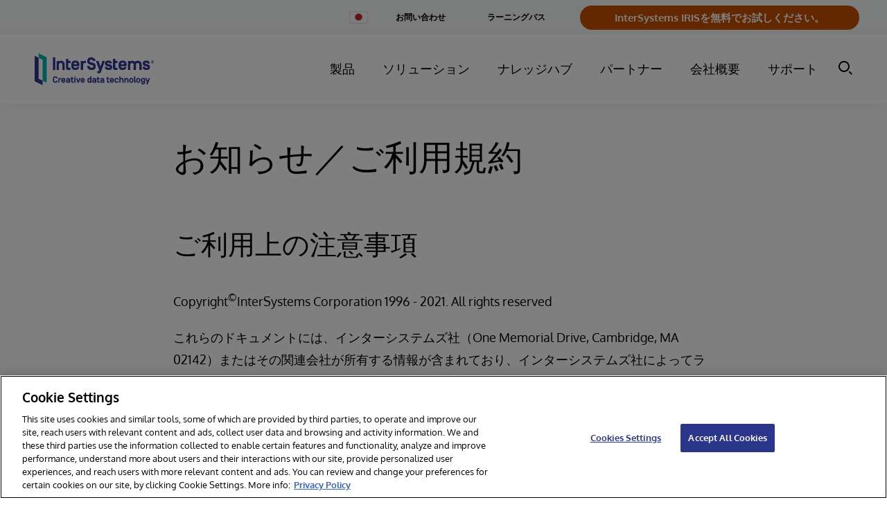

--- FILE ---
content_type: text/html;charset=UTF-8
request_url: https://www.intersystems.com/jp/notices-terms-conditions/
body_size: 51056
content:
<!DOCTYPE html>
<html class="ThirdLevelPage" lang="ja">
    <head>
    <meta charset="UTF-8">

    <style type="text/css">:root {

    
    

    
    
    

    
    

    
    
    

    --color-header-bg: #ffffff;
    --color-header-text: #4b4545;

    
    

    
    --color-blue-dark:#39444E;
}
</style>
    <style type="text/css">:root {
    
    

    
    
    
    

    
    
    
}
</style>
    <style type="text/css">:root {
    --font-1: "Arial";
    --font-2: "Times";
}

body {
    --font-1: "Oxygen";
}
</style>
    <style type="text/css">:root {
    --container-max-width: 1294px;
    --container-xl-max-width: 1440px;
    --container-narrow-width: 800px;
    --gap: 20px;
    --verticalGap: var(--gap);

    --maxPageWidth: 1294px;
    --headerHeight: 100px;

    --box-shadow-light: 0 10px 20px 0 rgba(0, 0, 0, 0.1);
    --box-shadow: 0 20px 30px 0 rgba(0, 0, 0, 0.1);
    --module-border: solid 1px rgba(34, 37, 51, 0.2);
    --module-box-shadow: 0 2px 9px 3px rgba(0, 0, 0, 0.05);
}
</style>

    
    <link rel="alternate" hreflang="cs-CZ" href="https://www.intersystems.com/cz/oznameni-podminky-a-pravidla/" /><link rel="alternate" hreflang="de-DE" href="https://www.intersystems.com/de/bekanntmachungen-bedingungen/" /><link rel="alternate" hreflang="en-AU" href="https://www.intersystems.com/au/notices-terms-conditions/" /><link rel="alternate" hreflang="en-BE" href="https://www.intersystems.com/bnl-nl/notices-terms-conditions/" /><link rel="alternate" hreflang="en-FI" href="https://www.intersystems.com/fi/notices-terms-conditions/" /><link rel="alternate" hreflang="en-GB" href="https://www.intersystems.com/uk/notices-terms-conditions/" /><link rel="alternate" hreflang="en-IN" href="https://www.intersystems.com/sa/notices-terms-conditions/" /><link rel="alternate" hreflang="en-SG" href="https://www.intersystems.com/sg/notices-terms-conditions/" /><link rel="alternate" hreflang="en-US" href="https://www.intersystems.com/notices-terms-conditions/" /><link rel="alternate" hreflang="en-ZA" href="https://www.intersystems.com/za/notices-terms-conditions/" /><link rel="alternate" hreflang="es-CL" href="https://www.intersystems.com/cl/avisos-terminos-condiciones/" /><link rel="alternate" hreflang="es-ES" href="https://www.intersystems.com/es/avisos-terminos-condiciones/" /><link rel="alternate" hreflang="fr-BE" href="https://www.intersystems.com/bnl-fr/avis-termes-conditions/" /><link rel="alternate" hreflang="fr-FR" href="https://www.intersystems.com/fr/mentions-legales-CGU/" /><link rel="alternate" hreflang="hu-HU" href="https://www.intersystems.com/hu/ertesitesek-feltetelek-feltetelek/" /><link rel="alternate" hreflang="in-ID" href="https://www.intersystems.com/id/pemberitahuan-syarat-ketentuan/" /><link rel="alternate" hreflang="it-IT" href="https://www.intersystems.com/it/avvisi-termini-condizioni/" /><link rel="alternate" hreflang="ja-JP" href="https://www.intersystems.com/jp/notices-terms-conditions/" /><link rel="alternate" hreflang="pt-BR" href="https://www.intersystems.com/br/avisos-termos-condicoes/" /><link rel="alternate" hreflang="sv-SE" href="https://www.intersystems.com/se/meddelanden-termer-villkor/" /><link rel="alternate" hreflang="zh-CN" href="https://www.intersystems.com/cn/notices-terms-conditions/" /><link rel="alternate" hreflang="x-default" href="https://www.intersystems.com/jp/notices-terms-conditions/" />

    <meta property="og:title" content="お知らせ／ご利用規約">

    <meta property="og:url" content="https://www.intersystems.com/jp/notices-terms-conditions/">

    <meta property="og:image" content="https://assets.intersystems.com/dims4/default/37246dc/2147483647/strip/true/crop/1200x630+0+0/resize/1200x630!/quality/90/?url=http%3A%2F%2Finter-systems-brightspot.s3.amazonaws.com%2F43%2F0d%2F204777734e65a90a94e50f2e99f0%2Fints-creativedatatechnology-logo-1200x630.jpg">

    
    <meta property="og:image:url" content="https://assets.intersystems.com/dims4/default/37246dc/2147483647/strip/true/crop/1200x630+0+0/resize/1200x630!/quality/90/?url=http%3A%2F%2Finter-systems-brightspot.s3.amazonaws.com%2F43%2F0d%2F204777734e65a90a94e50f2e99f0%2Fints-creativedatatechnology-logo-1200x630.jpg">
    
    <meta property="og:image:width" content="1200">
    <meta property="og:image:height" content="630">
    <meta property="og:image:type" content="image/jpeg">
    


    <meta property="og:description" content="Copyright©InterSystems Corporation 1996 - 2021. All rights reserved">

    <meta property="og:locale:alternate" content="en-US">

    <meta property="og:locale:alternate" content="zh-CN">

    <meta property="og:locale:alternate" content="sv-SE">

    <meta property="og:locale:alternate" content="id-ID">

    <meta property="og:locale:alternate" content="en-GB">

    <meta property="og:locale:alternate" content="es-ES">

    <meta property="og:locale:alternate" content="pt-BR">

    <meta property="og:locale:alternate" content="ru-RU">

    <meta property="og:locale:alternate" content="hu-HU">

    <meta property="og:locale:alternate" content="de-DE">

    <meta property="og:locale:alternate" content="cs-CZ">

    <meta property="og:locale:alternate" content="fr-FR">

    <meta property="og:locale:alternate" content="es-CL">

    <meta property="og:locale:alternate" content="it-IT">

    <meta property="og:locale:alternate" content="ja-JP">

    <meta property="og:site_name" content="Japan">



    <meta property="og:type" content="article">

    <meta property="article:published_time" content="2022-02-24T13:06:17.233">

    <meta property="article:modified_time" content="2022-07-14T21:40:34.071">

    <meta property="article:tag" content="InterSystems.com">

    <meta property="article:tag" content="InterSystems.com">

    
    <meta name="twitter:card" content="summary_large_image"/>
    
    
    
    
    <meta name="twitter:description" content="Copyright©InterSystems Corporation 1996 - 2021. All rights reserved"/>
    
    

    
    
    
    
    <meta name="twitter:title" content="お知らせ／ご利用規約"/>
    



    <link data-cssvarsponyfill="true" class="Webpack-css" rel="stylesheet" href="https://assets.intersystems.com/resource/00000178-2201-d8ea-a17c-b66f4e810000/styleguide/All.min.ce9534e4640b8b7b05151da6c5aaff78.gz.css">
    <style>.Quote-info[data-has-content="false"] {
	margin: 0;
}

.PromoCardG a:hover svg:not(.PromoCardG-icon-user),
.button-link-with-arrow-button.external-link:hover svg,
.button-primary.external-link:hover svg {
	transform: translate(5px) !important;
}

.button-link-with-arrow-button.external-link svg {
    width: 20px;
    height: 20px;
    margin-left: 10px;
    display: flex;
    align-items: center;
   	transform: translate(0);
    transition: transform .2s ease;
}

.button-primary.external-link svg {
   	transform: translate(0);
    transition: transform .2s ease;
}

.button-link-with-arrow-button.external-link {
    align-items: center;
}


.ListF .PromoTextOnly {
	--moduleBgColor: transparent;
}

.PromoCardE[data-theme='charcoal'] [class*='category'],
.PromoCardE[data-theme='dark-grey'] [class*='category'] {
    color: var(--white);
}


.PromoLeadF7030-title,
.PromoLeadF7030-title .Link {
 	text-decoration: none;   
}

body[data-sticky-header=false] .Page-header {
	position: relative;
	height: var(--headerHeight);
}
.PromoLeadB-productName{
    display: none;
}
table .Enhancement .Figure{
    text-align: center;
}

code {
   padding: 5px 10px;
    background: #efefef;
    border-radius: 5px;
    color: #333;
    font-family:'Lucida console', courier,monospace;
    display: inline-block;
    font-size: 15px;
}

select:not([multiple]):not([size]) {
    background-image: none;
}

.Page-pageLead .PromoCardEFull-title a {
    color: var(--primaryTextColor);   
}


.PromoNavItem-title.promo-title a {
    color: var(--white);   
}

@media only screen and (min-width: 1024px) {
    .NavigationGroup-items-item .NavigationLink  {
    	font-size: 14px;
    }
}

/*hide Sharebar INTEXT-400*/
ps-toggler.Sharebar {
    display: none;
}</style>
<style>.RichTextBody>table tr:first-child td {
    font-size: 18px;
}</style>
<style>.RichTextBody h3, .RichTextBody h4 {font-weight: 300;}</style>
<style>.HtmlModule #grnhse_app {
  margin-left: 0;
  margin-right: 0;
}</style>
<style>.RichTextBody .LinkWithArrowButton {
  color: #fff;
}

.RichTextBody .LinkWithArrowButton:hover {
  color: #fff;
  text-decoration: none;
}

.RichTextBody .DownloadButton {
  color: #fff;
}

.RichTextBody .DownloadButton:hover {
  color: #fff;
  text-decoration: none;
}

.RichTextBody .button-primary {
  color: #fff;
}

.RichTextBody .button-primary:hover {
  color: #fff;
  text-decoration: none;
}</style>
<style>.TextInput {
    height: inherit;
}</style>
<style>.CountriesMenu[data-hidden=false] {
    top: 0;
}</style>
<style>.PageList-carouselNaviagation .CarouselNavigation-button-prev,
.PageList-carouselNaviagation .CarouselNavigation-button-next {
    color: var(--color-button-text);
    background: var(--color-button-bg);
    padding-top: 18px;
    padding-bottom: 17px;
    border-radius: 4px;
    border-color: var(--color-button-border);
    border-radius: 4px;
    font-size: 18px;
    font-weight: bold;
    border-radius: 50px;
}

.PageList-carouselNaviagation .CarouselNavigation-button-prev:hover,
.PageList-carouselNaviagation .CarouselNavigation-button-next:hover {
    background: var(--color-button-hover);
    border-color: var(--color-button-hover);
    color: var(--color-button-text);
}</style>
<style>.SearchResultsModule-main {
    display: flex;
    flex-direction: column;
}

.SearchResultsModule-results {
    grid-template-columns: repeat(1, minmax(0, 1fr));
}

@media only screen and (min-width: 568px) {
    .SearchResultsModule-results {
        grid-template-columns: repeat(2, minmax(0, 1fr));
    }
}</style>


    <meta name="viewport" content="width=device-width, initial-scale=1, minimum-scale=1, maximum-scale=5"><title>お知らせ・ご利用規約｜インターシステムズ</title><meta name="description" content="インターシステムズ社の商標プラットフォームや、intersystems.comのウェブサイトに関する通知、条件などについてご紹介します。"><link rel="canonical" href="https://www.intersystems.com/jp/notices-terms-conditions/"><meta name="brightspot.contentId" content="0000017e-a89f-d20a-a3fe-ab9f48f70001"><link rel="apple-touch-icon"sizes="180x180"href="/apple-touch-icon.png"><link rel="icon"type="image/png"href="/favicon-32x32.png"><link rel="icon"type="image/png"href="/favicon-16x16.png">
    <script type="application/ld+json">{"@context":"http://schema.org","@type":"Article","url":"https://www.intersystems.com/jp/notices-terms-conditions/","dateModified":"2022年 7月 15日","datePublished":"2022年 2月 24日","description":"インターシステムズ社の商標プラットフォームや、intersystems.comのウェブサイトに関する通知、条件などについてご紹介します。","headline":"お知らせ・ご利用規約｜インターシステムズ","image":[{"@context":"http://schema.org","@type":"ImageObject","url":"https://assets.intersystems.com/75/3b/938e13ea4f348f5e0cf2857ea2fc/ints-creativedatatechnology-logo-cmyk-1.svg"}],"inLanguage":"ja","mainEntityOfPage":{"@type":"WebPage","@id":"https://www.intersystems.com/jp/notices-terms-conditions/"},"name":"お知らせ・ご利用規約｜インターシステムズ"}</script>

    
    
    <meta name="brightspot.cached" content="false">
    

    <!-- this will add webcomponent polyfills based on browsers. As of 04/29/21 still needed for IE11 and Safari -->
    <script src="https://assets.intersystems.com/resource/00000178-2201-d8ea-a17c-b66f4e810000/webcomponents-loader/webcomponents-loader.ce44f83d1399e8dd41e607b70e0642c9.gz.js"></script>

    <script>
        /**
            This allows us to load the IE polyfills via feature detection so that they do not load
            needlessly in the browsers that do not need them. It also ensures they are loaded
            non async so that they load before the rest of our JS.
        */
        var head = document.getElementsByTagName('head')[0];
        if (!window.CSS || !window.CSS.supports || !window.CSS.supports('--fake-var', 0)) {
            var script = document.createElement('script');
            script.setAttribute('src', "/util/IEPolyfills.min.js");
            script.setAttribute('type', 'text/javascript');
            script.async = false;
            head.appendChild(script);
        }
    </script>


    
    <script src="https://assets.intersystems.com/resource/00000178-2201-d8ea-a17c-b66f4e810000/styleguide/All.min.e368af38f8dcb831240ca13fd5739178.gz.js" async></script>

    <script>document.addEventListener('click', (event) => {
    const pathElements = event.composedPath().map((x) => x.localName)
    if (!pathElements.includes('bsp-header')) {
      // remove elements/attributes that are added when open
        document.querySelectorAll('.NavigationItem').forEach(item => {
      	item.removeAttribute('data-item-click')
    	})
    }
  })</script>
<script></script>
<script> 
  // Define dataLayer and the gtag function. 
  window.dataLayer = window.dataLayer || []; 
  function gtag(){dataLayer.push(arguments);} 
 
  // Default ad_storage to 'denied'. 
  gtag('consent', 'default', { 
        ad_storage: "denied", 
        analytics_storage: "denied", 
        functionality_storage: "denied", 
        personalization_storage: "denied", 
        security_storage: "denied",  
        ad_user_data: "denied",
        ad_personalization: "denied", 
'wait_for_update': 500 
 
  }); 
</script> 

<!-- OneTrust Cookies Consent Notice start for intersystems.com -->
<script src="https://cdn.cookielaw.org/scripttemplates/otSDKStub.js"  type="text/javascript" charset="UTF-8" data-domain-script="e668329e-06de-4e60-a9b4-e407c6a479c1" ></script>
<script type="text/javascript">
function OptanonWrapper() { 

//console.log('OptanonWrapper', arguments)
//window.dataLayer.push( { event: 'OneTrustGroupsUpdated' } );

//Drift Chat
//Optanon.InsertScript('https://www.intersystems.com/js/assets/DriftBot.js', 'head', null, null, 'C0003');
// HubSpot
Optanon.InsertScript('https://js.hs-scripts.com/45713932.js', 'head', null, null, 'C0003', true);
}

</script>
<!-- OneTrust Cookies Consent Notice end for intersystems.com -->

<script></script>

    


    
    <!-- Google Tag Manager -->
    <script>(function(w,d,s,l,i){w[l]=w[l]||[];w[l].push({'gtm.start':
new Date().getTime(),event:'gtm.js'});var f=d.getElementsByTagName(s)[0],
j=d.createElement(s),dl=l!='dataLayer'?'&l='+l:'';j.async=true;j.src=
'https://www.googletagmanager.com/gtm.js?id='+i+dl;f.parentNode.insertBefore(j,f);
})(window,document,'script','dataLayer','GTM-KPFSZHC');</script>
    <!-- End Google Tag Manager -->


<script>(window.BOOMR_mq=window.BOOMR_mq||[]).push(["addVar",{"rua.upush":"false","rua.cpush":"true","rua.upre":"false","rua.cpre":"true","rua.uprl":"false","rua.cprl":"false","rua.cprf":"false","rua.trans":"SJ-c6ff5203-0ef8-4ddf-b591-be599e1c8eb3","rua.cook":"false","rua.ims":"false","rua.ufprl":"false","rua.cfprl":"false","rua.isuxp":"false","rua.texp":"norulematch","rua.ceh":"false","rua.ueh":"false","rua.ieh.st":"0"}]);</script>
                              <script>!function(a){var e="https://s.go-mpulse.net/boomerang/",t="addEventListener";if("False"=="True")a.BOOMR_config=a.BOOMR_config||{},a.BOOMR_config.PageParams=a.BOOMR_config.PageParams||{},a.BOOMR_config.PageParams.pci=!0,e="https://s2.go-mpulse.net/boomerang/";if(window.BOOMR_API_key="N9Y8M-XAUJV-9H63H-H6AJ9-VK5TD",function(){function n(e){a.BOOMR_onload=e&&e.timeStamp||(new Date).getTime()}if(!a.BOOMR||!a.BOOMR.version&&!a.BOOMR.snippetExecuted){a.BOOMR=a.BOOMR||{},a.BOOMR.snippetExecuted=!0;var i,_,o,r=document.createElement("iframe");if(a[t])a[t]("load",n,!1);else if(a.attachEvent)a.attachEvent("onload",n);r.src="javascript:void(0)",r.title="",r.role="presentation",(r.frameElement||r).style.cssText="width:0;height:0;border:0;display:none;",o=document.getElementsByTagName("script")[0],o.parentNode.insertBefore(r,o);try{_=r.contentWindow.document}catch(O){i=document.domain,r.src="javascript:var d=document.open();d.domain='"+i+"';void(0);",_=r.contentWindow.document}_.open()._l=function(){var a=this.createElement("script");if(i)this.domain=i;a.id="boomr-if-as",a.src=e+"N9Y8M-XAUJV-9H63H-H6AJ9-VK5TD",BOOMR_lstart=(new Date).getTime(),this.body.appendChild(a)},_.write("<bo"+'dy onload="document._l();">'),_.close()}}(),"".length>0)if(a&&"performance"in a&&a.performance&&"function"==typeof a.performance.setResourceTimingBufferSize)a.performance.setResourceTimingBufferSize();!function(){if(BOOMR=a.BOOMR||{},BOOMR.plugins=BOOMR.plugins||{},!BOOMR.plugins.AK){var e="true"=="true"?1:0,t="",n="clr35hqxyklui2lhmnka-f-f3ba4295d-clientnsv4-s.akamaihd.net",i="false"=="true"?2:1,_={"ak.v":"39","ak.cp":"1066352","ak.ai":parseInt("633529",10),"ak.ol":"0","ak.cr":9,"ak.ipv":4,"ak.proto":"h2","ak.rid":"6de215ae","ak.r":51208,"ak.a2":e,"ak.m":"b","ak.n":"essl","ak.bpcip":"18.227.190.0","ak.cport":57936,"ak.gh":"23.209.83.4","ak.quicv":"","ak.tlsv":"tls1.3","ak.0rtt":"","ak.0rtt.ed":"","ak.csrc":"-","ak.acc":"","ak.t":"1768383316","ak.ak":"hOBiQwZUYzCg5VSAfCLimQ==1cg/6JstHwXLvd/1tyAKiXv0do84047GnOElqZY5XviN10qFd+kC/1JxxUZiEhUOePr6OMr84U/NEsu7IwAPWHLM1UufCOHzhKCAct7mBBXtvzJTvKN62AyHiIoE8WYM0wUDne/BYuvnRYYZmRvVuzD2VWtfiB8s/aiWRxV3SrmNq0LSTnrrlFQAwZgOczoDxt4LnCSAqq77wXfd2xesZVaOFOD/bo9UmpTZ0sTwc9Gv3pdJbQ0Hh56U/WgHIITuA09u4AYJ5u756p3rtzxurSLUs/Ix44nl3Oior42VCSNw/iw3WIsqCQ7XlVdMn9WSgd2JPBHiMWeKQyTmMa7YU0SiBrcw69eUvLmDZ0OKFLAaV2CvbDogbigdbUfhqjjgRQidsitCeHhw7R/TYvu2le/hs9sx2b7Xa8EmMsuNAng=","ak.pv":"46","ak.dpoabenc":"","ak.tf":i};if(""!==t)_["ak.ruds"]=t;var o={i:!1,av:function(e){var t="http.initiator";if(e&&(!e[t]||"spa_hard"===e[t]))_["ak.feo"]=void 0!==a.aFeoApplied?1:0,BOOMR.addVar(_)},rv:function(){var a=["ak.bpcip","ak.cport","ak.cr","ak.csrc","ak.gh","ak.ipv","ak.m","ak.n","ak.ol","ak.proto","ak.quicv","ak.tlsv","ak.0rtt","ak.0rtt.ed","ak.r","ak.acc","ak.t","ak.tf"];BOOMR.removeVar(a)}};BOOMR.plugins.AK={akVars:_,akDNSPreFetchDomain:n,init:function(){if(!o.i){var a=BOOMR.subscribe;a("before_beacon",o.av,null,null),a("onbeacon",o.rv,null,null),o.i=!0}return this},is_complete:function(){return!0}}}}()}(window);</script></head>

    
    <body class="ThirdLevelPage-body"data-rounded-corners="true"
data-sticky-header="true"
data-shrink-header="false"
data-header-variation="one"
data-footer-variation="one"


data-header-style="tall"













>
        
    <!-- Google Tag Manager (noscript) -->
    <noscript><iframe src="https://www.googletagmanager.com/ns.html?id=GTM-KPFSZHC"
        height="0" width="0" style="display:none;visibility:hidden"></iframe></noscript>
    <!-- End Google Tag Manager (noscript) -->

<svg xmlns="http://www.w3.org/2000/svg" style="display:none" id="iconsMap">
    <symbol id="mono-icon-facebook" viewBox="0 0 30 30">
        <g fill="none" fill-rule="evenodd">
            <path fill="currentColor" d="M15.667 12.667H18L17.708 15h-2.041v7H12.64v-7H11v-2.333h1.64v-1.568c0-1.02.256-1.793.766-2.315.51-.523 1.361-.784 2.552-.784H18v2.333h-1.24c-.461 0-.76.073-.893.22-.133.145-.2.388-.2.728v1.386z"/>
        </g>
    </symbol>
    <symbol id="mono-icon-instagram" viewBox="0 0 30 30">
        <g fill="none" fill-rule="evenodd">
            <path fill="currentColor" d="M15.94 7c1.34.004 1.647.016 2.358.048.852.039 1.433.174 1.942.372.526.204.972.478 1.417.923.445.444.719.89.923 1.417.198.508.333 1.09.372 1.941.039.854.048 1.126.048 3.299s-.01 2.445-.048 3.298c-.039.852-.174 1.433-.372 1.942-.204.526-.478.972-.923 1.417-.445.445-.89.719-1.417.923-.509.198-1.09.333-1.942.372-.71.032-1.018.044-2.359.047H14.06c-1.34-.003-1.647-.015-2.359-.047-.851-.039-1.433-.174-1.941-.372-.527-.204-.973-.478-1.417-.923-.445-.445-.719-.89-.923-1.417-.198-.509-.333-1.09-.372-1.942-.032-.71-.044-1.018-.047-2.359V14.06c.003-1.34.015-1.647.047-2.359.039-.851.174-1.433.372-1.941.204-.527.478-.973.923-1.417.444-.445.89-.719 1.417-.923.508-.198 1.09-.333 1.941-.372.712-.032 1.02-.044 2.36-.047zm-.222 1.442h-1.436c-1.49.002-1.777.012-2.515.046-.78.035-1.203.166-1.485.275-.374.146-.64.319-.92.599-.28.28-.453.546-.599.92-.11.282-.24.705-.275 1.485-.034.738-.044 1.024-.046 2.515v1.436c.002 1.49.012 1.777.046 2.515.035.78.166 1.203.275 1.485.146.374.319.64.599.92.28.28.546.453.92.598.282.11.705.24 1.485.276.738.034 1.024.044 2.515.046h1.436c1.49-.002 1.777-.012 2.515-.046.78-.036 1.203-.166 1.485-.276.374-.145.64-.318.92-.598.28-.28.453-.546.598-.92.11-.282.24-.705.276-1.485.034-.738.044-1.024.046-2.515v-1.436c-.002-1.49-.012-1.777-.046-2.515-.036-.78-.166-1.203-.276-1.485-.145-.374-.318-.64-.598-.92-.28-.28-.546-.453-.92-.599-.282-.11-.705-.24-1.485-.275-.738-.034-1.024-.044-2.515-.046zM15 10.892c2.269 0 4.108 1.839 4.108 4.108 0 2.269-1.84 4.108-4.108 4.108-2.269 0-4.108-1.84-4.108-4.108 0-2.269 1.839-4.108 4.108-4.108zm0 1.441c-1.473 0-2.667 1.194-2.667 2.667 0 1.473 1.194 2.667 2.667 2.667 1.473 0 2.667-1.194 2.667-2.667 0-1.473-1.194-2.667-2.667-2.667zm4.27-2.564c.53 0 .96.43.96.96s-.43.96-.96.96-.96-.43-.96-.96.43-.96.96-.96z"/>
        </g>
    </symbol>
    <symbol id="mono-icon-email" viewBox="0 0 30 30">
        <g fill="none" fill-rule="evenodd">
            <g>
                <path d="M0 0L20 0 20 20 0 20z" transform="translate(5 5)"/>
                <path fill="currentColor" fill-rule="nonzero" d="M16.667 3.333H3.333c-.916 0-1.658.75-1.658 1.667l-.008 10c0 .917.75 1.667 1.666 1.667h13.334c.916 0 1.666-.75 1.666-1.667V5c0-.917-.75-1.667-1.666-1.667zm-.334 3.542l-5.891 3.683c-.267.167-.617.167-.884 0L3.667 6.875c-.209-.133-.334-.358-.334-.6 0-.558.609-.892 1.084-.6L10 9.167l5.583-3.492c.475-.292 1.084.042 1.084.6 0 .242-.125.467-.334.6z" transform="translate(5 5)"/>
            </g>
        </g>
    </symbol>
    <symbol id="mono-icon-print" viewBox="0 0 30 30">
        <g fill="none" fill-rule="evenodd">
            <g>
                <path d="M0 0L20 0 20 20 0 20z" transform="translate(5 5)"/>
                <path fill="currentColor" fill-rule="nonzero" d="M15.833 6.667H4.167c-1.384 0-2.5 1.116-2.5 2.5V12.5c0 .917.75 1.667 1.666 1.667H5v1.666c0 .917.75 1.667 1.667 1.667h6.666c.917 0 1.667-.75 1.667-1.667v-1.666h1.667c.916 0 1.666-.75 1.666-1.667V9.167c0-1.384-1.116-2.5-2.5-2.5zM12.5 15.833h-5c-.458 0-.833-.375-.833-.833v-3.333h6.666V15c0 .458-.375.833-.833.833zM15.833 10c-.458 0-.833-.375-.833-.833 0-.459.375-.834.833-.834.459 0 .834.375.834.834 0 .458-.375.833-.834.833zm-1.666-7.5H5.833c-.458 0-.833.375-.833.833V5c0 .458.375.833.833.833h8.334c.458 0 .833-.375.833-.833V3.333c0-.458-.375-.833-.833-.833z" transform="translate(5 5)"/>
            </g>
        </g>
    </symbol>
    <symbol id="mono-icon-copylink" viewBox="0 0 12 12">
        <g fill-rule="evenodd">
            <path d="M10.199 2.378c.222.205.4.548.465.897.062.332.016.614-.132.774L8.627 6.106c-.187.203-.512.232-.75-.014a.498.498 0 0 0-.706.028.499.499 0 0 0 .026.706 1.509 1.509 0 0 0 2.165-.04l1.903-2.06c.37-.398.506-.98.382-1.636-.105-.557-.392-1.097-.77-1.445L9.968.8C9.591.452 9.03.208 8.467.145 7.803.072 7.233.252 6.864.653L4.958 2.709a1.509 1.509 0 0 0 .126 2.161.5.5 0 1 0 .68-.734c-.264-.218-.26-.545-.071-.747L7.597 1.33c.147-.16.425-.228.76-.19.353.038.71.188.931.394l.91.843.001.001zM1.8 9.623c-.222-.205-.4-.549-.465-.897-.062-.332-.016-.614.132-.774l1.905-2.057c.187-.203.512-.232.75.014a.498.498 0 0 0 .706-.028.499.499 0 0 0-.026-.706 1.508 1.508 0 0 0-2.165.04L.734 7.275c-.37.399-.506.98-.382 1.637.105.557.392 1.097.77 1.445l.91.843c.376.35.937.594 1.5.656.664.073 1.234-.106 1.603-.507L7.04 9.291a1.508 1.508 0 0 0-.126-2.16.5.5 0 0 0-.68.734c.264.218.26.545.071.747l-1.904 2.057c-.147.16-.425.228-.76.191-.353-.038-.71-.188-.931-.394l-.91-.843z"></path>
            <path d="M8.208 3.614a.5.5 0 0 0-.707.028L3.764 7.677a.5.5 0 0 0 .734.68L8.235 4.32a.5.5 0 0 0-.027-.707"></path>
        </g>
    </symbol>
    <symbol id="mono-icon-linkedin" viewBox="0 0 30 30">
        <g fill="none" fill-rule="evenodd">
            <path fill="currentColor" d="M11.786 20v-8.357H9V20h2.786zM10.369 9.786c.41 0 .748-.134 1.015-.402.268-.267.402-.59.402-.968 0-.409-.126-.747-.378-1.015-.252-.267-.582-.401-.992-.401-.409 0-.747.134-1.015.401C9.134 7.67 9 8.007 9 8.416c0 .378.126.7.378.968s.582.402.991.402zM22 20v-4.776c0-1.177-.29-2.069-.87-2.674-.58-.605-1.335-.907-2.264-.907-.995 0-1.824.446-2.487 1.337v-1.146h-2.736V20h2.736v-4.632c0-.319.033-.541.1-.669.265-.637.729-.955 1.392-.955.929 0 1.393.59 1.393 1.767V20H22z"/>
        </g>
    </symbol>
    <symbol id="mono-icon-pinterest" viewBox="0 0 30 30">
        <g fill="none" fill-rule="evenodd">
            <path fill="currentColor" d="M15,7a8,8,0,0,0-3.21,15.32,7.27,7.27,0,0,1,.14-1.83c.15-.65,1-4.36,1-4.36a3,3,0,0,1-.26-1.26c0-1.19.69-2.08,1.54-2.08A1.07,1.07,0,0,1,15.32,14a16.85,16.85,0,0,1-.7,2.84,1.23,1.23,0,0,0,1.26,1.54c1.51,0,2.54-1.94,2.54-4.25a3,3,0,0,0-3.33-3.06,3.79,3.79,0,0,0-3.94,3.83,2.29,2.29,0,0,0,.53,1.56c.14.18.17.25.11.45s-.12.5-.16.64a.27.27,0,0,1-.4.2,3.06,3.06,0,0,1-1.64-3c0-2.27,1.92-5,5.72-5a4.78,4.78,0,0,1,5.06,4.58c0,3.14-1.75,5.48-4.32,5.48a2.29,2.29,0,0,1-2-1s-.47,1.84-.57,2.2a6.56,6.56,0,0,1-.8,1.71A8.09,8.09,0,0,0,15,23,8,8,0,0,0,15,7Z"/>
        </g>
    </symbol>
    <symbol id="mono-icon-tumblr" viewBox="0 0 30 30">
        <g fill="none" fill-rule="evenodd">
            <path fill="currentColor" d="M17.5,20.4a2.33,2.33,0,0,1-1.21-.32,1.26,1.26,0,0,1-.54-.63,6.62,6.62,0,0,1-.14-1.79V13.77h3.7V11.31h-3.7V7H13.23a7.88,7.88,0,0,1-.55,2.25,4.06,4.06,0,0,1-1,1.38,4.65,4.65,0,0,1-1.61.89v2.25h1.85v5.4a4.8,4.8,0,0,0,.22,1.67A2.86,2.86,0,0,0,13,21.93a3.89,3.89,0,0,0,1.43.79,6.05,6.05,0,0,0,1.94.28,7.24,7.24,0,0,0,1.72-.2,9.58,9.58,0,0,0,1.85-.67V19.6A4.36,4.36,0,0,1,17.5,20.4Z"/>
        </g>
    </symbol>
    <symbol id="mono-icon-twitter" viewBox="0 0 512 512">
        <path transform="scale(0.58) translate(170, 170)" d="M389.2 48h70.6L305.6 224.2 487 464H345L233.7 318.6 106.5 464H35.8L200.7 275.5 26.8 48H172.4L272.9 180.9 389.2 48zM364.4 421.8h39.1L151.1 88h-42L364.4 421.8z"/>
    </symbol>
    <symbol id="mono-icon-youtube" viewBox="0 0 30 30">
        <g fill="none" fill-rule="evenodd">
            <path fill="currentColor" d="M22.678 10.758c.136.528.234 1.329.293 2.403L23 14.626l-.03 1.466c-.058 1.094-.156 1.904-.292 2.432-.098.332-.274.625-.528.879s-.557.43-.908.527c-.508.137-1.7.235-3.575.293l-2.667.03-2.667-.03c-1.875-.058-3.067-.156-3.575-.293-.351-.097-.654-.273-.908-.527s-.43-.547-.528-.88c-.136-.527-.234-1.337-.293-2.431L7 14.626c0-.43.01-.918.03-1.465.058-1.074.156-1.875.292-2.403.098-.351.274-.654.528-.908s.557-.43.908-.528c.508-.136 1.7-.234 3.575-.293L15 9l2.667.03c1.875.058 3.067.156 3.575.292.351.098.654.274.908.528s.43.557.528.908zm-9.319 6.271l4.19-2.403-4.19-2.373v4.776z"/>
        </g>
    </symbol>
    <symbol id="burger-menu" viewBox="0 0 18 12">
        <path fill-rule="evenodd" d="M17 10c.552 0 1 .448 1 1s-.448 1-1 1H1c-.552 0-1-.448-1-1s.448-1 1-1h16zm0-5c.552 0 1 .448 1 1s-.448 1-1 1H1c-.552 0-1-.448-1-1s.448-1 1-1h16zm0-5c.552 0 1 .448 1 1s-.448 1-1 1H1c-.552 0-1-.448-1-1s.448-1 1-1h16z"/>
    </symbol>
    <symbol id="icon-magnify" viewBox="0 0 30 30">
        <g fill="none" fill-rule="evenodd">
            <g fill="currentColor">
                <path d="M387 45l-2 2-6-5.999L381 39l6 6zm-18-7c-4.962 0-9-4.036-9-9 0-4.962 4.038-9 9-9s9 4.038 9 9c0 4.964-4.038 9-9 9zm0-21c-6.627 0-12 5.373-12 12s5.373 12 12 12 12-5.373 12-12-5.373-12-12-12z" transform="translate(-357 -17)"/>
            </g>
        </g>
    </symbol>
    <symbol id="close-x" viewBox="0 0 16 16">
        <path fill-rule="evenodd" d="M1.707.293l6.01 6.009 6.01-6.01c.391-.39 1.025-.39 1.415 0 .39.391.39 1.025 0 1.415l-6.01 6.01 6.01 6.01c.39.391.39 1.025 0 1.415-.39.39-1.024.39-1.414 0l-6.011-6.01-6.01 6.01c-.39.39-1.024.39-1.414 0-.39-.39-.39-1.024 0-1.414l6.009-6.011-6.01-6.01c-.39-.39-.39-1.024 0-1.414.391-.39 1.025-.39 1.415 0z"/>
    </symbol>
    <symbol id="chevron" viewBox="0 0 100 100">
        <g>
            <path d="M22.4566257,37.2056786 L-21.4456527,71.9511488 C-22.9248661,72.9681457 -24.9073712,72.5311671 -25.8758148,70.9765924 L-26.9788683,69.2027424 C-27.9450684,67.6481676 -27.5292733,65.5646602 -26.0500598,64.5484493 L20.154796,28.2208967 C21.5532435,27.2597011 23.3600078,27.2597011 24.759951,28.2208967 L71.0500598,64.4659264 C72.5292733,65.4829232 72.9450684,67.5672166 71.9788683,69.1217913 L70.8750669,70.8956413 C69.9073712,72.4502161 67.9241183,72.8848368 66.4449048,71.8694118 L22.4566257,37.2056786 Z" id="Transparent-Chevron" transform="translate(22.500000, 50.000000) rotate(90.000000) translate(-22.500000, -50.000000) "></path>
        </g>
    </symbol>
    <symbol id="chevron-down-regular" viewBox="0 0 448 512">
        <path d="M441.9 167.3l-19.8-19.8c-4.7-4.7-12.3-4.7-17 0L224 328.2 42.9 147.5c-4.7-4.7-12.3-4.7-17 0L6.1 167.3c-4.7 4.7-4.7 12.3 0 17l209.4 209.4c4.7 4.7 12.3 4.7 17 0l209.4-209.4c4.7-4.7 4.7-12.3 0-17z"></path>
    </symbol>
    <symbol id="icon-arrow-right" viewBox="0 0 21 15">
        <path
            d="M13.086.207C12.956.074 12.778 0 12.593 0s-.363.074-.493.207c-.133.132-.208.312-.208.5s.075.368.208.5l5.564 5.609H.707c-.189-.004-.371.069-.504.202-.134.134-.207.316-.203.504 0 .39.316.707.707.707h16.957L12.1 13.793c-.133.133-.208.313-.208.5 0 .188.075.368.208.5.134.132.313.206.5.207.187-.004.365-.078.5-.206l6.772-6.771c.133-.133.208-.313.208-.5 0-.188-.075-.369-.208-.501L13.086.207z">
        </path>
    </symbol>

    <symbol id="icon-chevron-left" viewBox="0 0 256 512">
        <path
            d="M231.293 473.899l19.799-19.799c4.686-4.686 4.686-12.284 0-16.971L70.393 256 251.092 74.87c4.686-4.686 4.686-12.284 0-16.971L231.293 38.1c-4.686-4.686-12.284-4.686-16.971 0L4.908 247.515c-4.686 4.686-4.686 12.284 0 16.971L214.322 473.9c4.687 4.686 12.285 4.686 16.971-.001z">
        </path>
    </symbol>
    <symbol id="icon-chevron-right" viewBox="0 0 256 512">
        <path
            d="M24.707 38.101L4.908 57.899c-4.686 4.686-4.686 12.284 0 16.971L185.607 256 4.908 437.13c-4.686 4.686-4.686 12.284 0 16.971L24.707 473.9c4.686 4.686 12.284 4.686 16.971 0l209.414-209.414c4.686-4.686 4.686-12.284 0-16.971L41.678 38.101c-4.687-4.687-12.285-4.687-16.971 0z">
        </path>
    </symbol>
    <symbol id="icon-arrow-forward" viewBox="0 0 24 12">
        <g>
            <path d="M358.764 5544.014l1.709 1.78c.366.384.092 1.004-.44 1.004h-18.032c-.668 0-1.001.54-1.001 1.203v-.01c0 .663.333 1.21 1.001 1.21h18.014c.534 0 .807.648.436 1.028l-1.7 1.752c-.46.479-.439 1.242.05 1.693l.001.005c.482.447 1.238.424 1.692-.051l3.845-4.011c.885-.93.88-2.384-.008-3.31l-3.812-3.938c-.453-.471-1.202-.494-1.683-.05l-.012.011c-.486.448-.513 1.203-.06 1.684" transform="translate(-341 -5542)"/>
        </g>
    </symbol>
    <symbol id="icon-arrow" viewBox="0 0 256 512">
        <path d="M136.5 185.1l116 117.8c4.7 4.7 4.7 12.3 0 17l-7.1 7.1c-4.7 4.7-12.3 4.7-17 0L128 224.7 27.6 326.9c-4.7 4.7-12.3 4.7-17 0l-7.1-7.1c-4.7-4.7-4.7-12.3 0-17l116-117.8c4.7-4.6 12.3-4.6 17 .1z"></path>
    </symbol>
    <symbol id="player-forward-5" viewBox="0 0 24 25">
        <g fill="currentColor">
            <path d="M10.893 14.448c.669 0 1.171-.205 1.507-.617.336-.411.504-.879.504-1.402 0-.602-.174-1.06-.523-1.375-.35-.315-.758-.473-1.227-.473-.231 0-.428.03-.59.09-.096.037-.23.11-.402.223l.203-1.239h2.317V8.71H9.56l-.399 3.13 1 .046c.089-.17.22-.285.395-.348.099-.034.216-.05.351-.05.287 0 .498.1.633.298.135.2.203.444.203.733 0 .294-.072.538-.217.732-.144.194-.354.291-.63.291-.24 0-.422-.066-.547-.197-.125-.132-.21-.318-.254-.56h-1.11c.04.53.232.94.578 1.23.347.289.79.433 1.329.433z" transform="translate(1 1.2)"/>
            <path stroke="currentColor" stroke-width=".5" d="M19.052 5.482l-4.319-.243c-.312-.017-.55.204-.567.493-.017.289.209.536.505.553l5.473.308.03.001c.138 0 .27-.05.37-.143.107-.099.168-.237.168-.38V.523c0-.29-.24-.524-.537-.524-.297 0-.537.235-.537.524v4.002C17.538 2.116 14.444.71 11.112.71 4.985.71 0 5.486 0 11.356 0 17.225 4.985 22 11.112 22c5.233 0 9.807-3.557 10.876-8.456.062-.283-.123-.562-.413-.622-.291-.06-.576.12-.638.404-.964 4.419-5.096 7.626-9.825 7.626-5.535 0-10.037-4.305-10.037-9.596 0-5.292 4.502-9.598 10.037-9.598 3.14 0 6.044 1.377 7.94 3.724z" transform="translate(1 1.2)"/>
        </g>
    </symbol>
    <symbol id="player-back-5" viewBox="0 0 24 25">
        <g fill="currentColor">
            <path stroke="currentColor" stroke-width=".5" d="M2.948 5.482l4.319-.243c.312-.017.55.204.567.493.017.289-.209.536-.505.553l-5.473.308-.03.001c-.138 0-.27-.05-.37-.143-.107-.099-.168-.237-.168-.38V.523c0-.29.24-.524.537-.524.297 0 .537.235.537.524v4.002C4.462 2.116 7.556.71 10.888.71 17.015.71 22 5.486 22 11.356 22 17.225 17.015 22 10.888 22 5.655 22 1.081 18.443.012 13.544c-.062-.283.123-.562.413-.622.291-.06.576.12.638.404.964 4.419 5.096 7.626 9.825 7.626 5.535 0 10.037-4.305 10.037-9.596 0-5.292-4.502-9.598-10.037-9.598-3.14 0-6.044 1.377-7.94 3.724z" transform="translate(1 1.2)"/>
            <path d="M10.893 14.448c.669 0 1.171-.205 1.507-.617.336-.411.504-.879.504-1.402 0-.602-.174-1.06-.523-1.375-.35-.315-.758-.473-1.227-.473-.231 0-.428.03-.59.09-.096.037-.23.11-.402.223l.203-1.239h2.317V8.71H9.56l-.399 3.13 1 .046c.089-.17.22-.285.395-.348.099-.034.216-.05.351-.05.287 0 .498.1.633.298.135.2.203.444.203.733 0 .294-.072.538-.217.732-.144.194-.354.291-.63.291-.24 0-.422-.066-.547-.197-.125-.132-.21-.318-.254-.56h-1.11c.04.53.232.94.578 1.23.347.289.79.433 1.329.433z" transform="translate(1 1.2)"/>
        </g>
    </symbol>
    <symbol id="player-pause" viewBox="0 0 40 40">
        <path fill="currentColor" d="M20 0C8.96 0 0 8.96 0 20s8.96 20 20 20 20-8.96 20-20S31.04 0 20 0zm0 38c-9.922 0-18-8.078-18-18S10.078 2 20 2s18 8.078 18 18-8.078 18-18 18zm-4-26c.552 0 1 .448 1 1v14c0 .552-.448 1-1 1s-1-.448-1-1V13c0-.552.448-1 1-1zm8 0c.552 0 1 .448 1 1v14c0 .552-.448 1-1 1s-1-.448-1-1V13c0-.552.448-1 1-1z"/>
    </symbol>
    <symbol id="player-fullscreen" viewBox="0 0 12 12">
        <path fill="currentColor" d="M.857 7.714C.386 7.714 0 8.1 0 8.571v2.572c0 .471.386.857.857.857H3.43c.471 0 .857-.386.857-.857 0-.472-.386-.857-.857-.857H1.714V8.57c0-.471-.385-.857-.857-.857zm0-3.428c.472 0 .857-.386.857-.857V1.714H3.43c.471 0 .857-.385.857-.857C4.286.386 3.9 0 3.429 0H.857C.386 0 0 .386 0 .857V3.43c0 .471.386.857.857.857zm9.429 6H8.57c-.471 0-.857.385-.857.857 0 .471.386.857.857.857h2.572c.471 0 .857-.386.857-.857V8.57c0-.471-.386-.857-.857-.857-.472 0-.857.386-.857.857v1.715zM7.714.857c0 .472.386.857.857.857h1.715V3.43c0 .471.385.857.857.857.471 0 .857-.386.857-.857V.857C12 .386 11.614 0 11.143 0H8.57c-.471 0-.857.386-.857.857z"/>
    </symbol>
    <symbol id="player-volume" viewBox="0 0 12 12">
        <path fill="currentColor" d="M0 4.667v2.666C0 7.7.3 8 .667 8h2l2.193 2.193c.42.42 1.14.12 1.14-.473V2.273c0-.593-.72-.893-1.14-.473L2.667 4h-2C.3 4 0 4.3 0 4.667zM9 6c0-1.18-.68-2.193-1.667-2.687V8.68C8.32 8.193 9 7.18 9 6zM7.333.967V1.1c0 .253.167.473.4.567 1.72.686 2.934 2.373 2.934 4.333s-1.214 3.647-2.934 4.333c-.24.094-.4.314-.4.567v.133c0 .42.42.714.807.567C10.4 10.74 12 8.56 12 6c0-2.56-1.6-4.74-3.86-5.6-.387-.153-.807.147-.807.567z"/>
    </symbol>
    <symbol id="player-play" viewBox="0 0 40 40">
        <path fill="currentColor" d="M17.6 27.8l9.34-7c.54-.4.54-1.2 0-1.6l-9.34-7c-.66-.5-1.6-.02-1.6.8v14c0 .82.94 1.3 1.6.8zM20 0C8.96 0 0 8.96 0 20s8.96 20 20 20 20-8.96 20-20S31.04 0 20 0zm0 38c-9.922 0-18-8.078-18-18S10.078 2 20 2s18 8.078 18 18-8.078 18-18 18z"/>
    </symbol>
    <symbol id="player-fullscreen-exit" viewBox="0 0 12 12">
        <g stroke="none" stroke-width="1" fill="currentColor" fill-rule="evenodd">
            <path d="M0.857142857,9.42857143 L2.57142857,9.42857143 L2.57142857,11.1428571 C2.57142857,11.6142857 2.95714286,12 3.42857143,12 C3.9,12 4.28571429,11.6142857 4.28571429,11.1428571 L4.28571429,8.57142857 C4.28571429,8.1 3.9,7.71428571 3.42857143,7.71428571 L0.857142857,7.71428571 C0.385714286,7.71428571 0,8.1 0,8.57142857 C0,9.04285714 0.385714286,9.42857143 0.857142857,9.42857143 Z M2.57142857,2.57142857 L0.857142857,2.57142857 C0.385714286,2.57142857 0,2.95714286 0,3.42857143 C0,3.9 0.385714286,4.28571429 0.857142857,4.28571429 L3.42857143,4.28571429 C3.9,4.28571429 4.28571429,3.9 4.28571429,3.42857143 L4.28571429,0.857142857 C4.28571429,0.385714286 3.9,0 3.42857143,0 C2.95714286,0 2.57142857,0.385714286 2.57142857,0.857142857 L2.57142857,2.57142857 Z M8.57142857,12 C9.04285714,12 9.42857143,11.6142857 9.42857143,11.1428571 L9.42857143,9.42857143 L11.1428571,9.42857143 C11.6142857,9.42857143 12,9.04285714 12,8.57142857 C12,8.1 11.6142857,7.71428571 11.1428571,7.71428571 L8.57142857,7.71428571 C8.1,7.71428571 7.71428571,8.1 7.71428571,8.57142857 L7.71428571,11.1428571 C7.71428571,11.6142857 8.1,12 8.57142857,12 Z M9.42857143,2.57142857 L9.42857143,0.857142857 C9.42857143,0.385714286 9.04285714,0 8.57142857,0 C8.1,0 7.71428571,0.385714286 7.71428571,0.857142857 L7.71428571,3.42857143 C7.71428571,3.9 8.1,4.28571429 8.57142857,4.28571429 L11.1428571,4.28571429 C11.6142857,4.28571429 12,3.9 12,3.42857143 C12,2.95714286 11.6142857,2.57142857 11.1428571,2.57142857 L9.42857143,2.57142857 Z"></path>
        </g>
    </symbol>
    <symbol id="player-volume-off" viewBox="0 0 12 12">
        <g stroke="none" stroke-width="1" fill="currentColor" fill-rule="evenodd">
            <path d="M0.42,0.42 C0.16,0.68 0.16,1.1 0.42,1.36 L2.86,3.8 L2.66666667,4 L0.666666667,4 C0.3,4 0,4.3 0,4.66666667 L0,7.33333333 C0,7.7 0.3,8 0.666666667,8 L2.66666667,8 L4.86,10.1933333 C5.28,10.6133333 6,10.3133333 6,9.72 L6,6.94 L8.78666667,9.72666667 C8.46,9.97333333 8.10666667,10.18 7.72,10.3333333 C7.48,10.4333333 7.33333333,10.6866667 7.33333333,10.9466667 C7.33333333,11.4266667 7.82,11.7333333 8.26,11.5533333 C8.79333333,11.3333333 9.29333333,11.04 9.74,10.68 L10.6333333,11.5733333 C10.8933333,11.8333333 11.3133333,11.8333333 11.5733333,11.5733333 C11.8333333,11.3133333 11.8333333,10.8933333 11.5733333,10.6333333 L1.36666667,0.42 C1.10666667,0.16 0.686666667,0.16 0.42,0.42 Z M10.6666667,6 C10.6666667,6.54666667 10.5666667,7.07333333 10.3933333,7.56 L11.4133333,8.58 C11.7866667,7.8 12,6.92666667 12,6 C12,3.44666667 10.4,1.26 8.14666667,0.4 C7.75333333,0.246666667 7.33333333,0.553333333 7.33333333,0.973333333 L7.33333333,1.1 C7.33333333,1.35333333 7.5,1.57333333 7.74,1.66666667 C9.45333333,2.36 10.6666667,4.04 10.6666667,6 Z M4.86,1.80666667 L4.74666667,1.92 L6,3.17333333 L6,2.27333333 C6,1.68 5.28,1.38666667 4.86,1.80666667 Z M9,6 C9,4.82 8.32,3.80666667 7.33333333,3.31333333 L7.33333333,4.50666667 L8.98666667,6.16 C8.99333333,6.10666667 9,6.05333333 9,6 Z"></path>
        </g>
    </symbol>
    <symbol id="player-captions" viewBox="0 0 576 512">
        <path d="M512 80c8.8 0 16 7.2 16 16l0 320c0 8.8-7.2 16-16 16L64 432c-8.8 0-16-7.2-16-16L48 96c0-8.8 7.2-16 16-16l448 0zM64 32C28.7 32 0 60.7 0 96L0 416c0 35.3 28.7 64 64 64l448 0c35.3 0 64-28.7 64-64l0-320c0-35.3-28.7-64-64-64L64 32zM200 208c14.2 0 27 6.1 35.8 16c8.8 9.9 24 10.7 33.9 1.9s10.7-24 1.9-33.9c-17.5-19.6-43.1-32-71.5-32c-53 0-96 43-96 96s43 96 96 96c28.4 0 54-12.4 71.5-32c8.8-9.9 8-25-1.9-33.9s-25-8-33.9 1.9c-8.8 9.9-21.6 16-35.8 16c-26.5 0-48-21.5-48-48s21.5-48 48-48zm144 48c0-26.5 21.5-48 48-48c14.2 0 27 6.1 35.8 16c8.8 9.9 24 10.7 33.9 1.9s10.7-24 1.9-33.9c-17.5-19.6-43.1-32-71.5-32c-53 0-96 43-96 96s43 96 96 96c28.4 0 54-12.4 71.5-32c8.8-9.9 8-25-1.9-33.9s-25-8-33.9 1.9c-8.8 9.9-21.6 16-35.8 16c-26.5 0-48-21.5-48-48z"/>
    </symbol>
    <symbol id="player-captions-off" viewBox="0 0 640 512">
        <path d="M38.8 5.1C28.4-3.1 13.3-1.2 5.1 9.2S-1.2 34.7 9.2 42.9l592 464c10.4 8.2 25.5 6.3 33.7-4.1s6.3-25.5-4.1-33.7l-30-23.5c4.6-8.8 7.2-18.9 7.2-29.6l0-320c0-35.3-28.7-64-64-64L96 32c-6.7 0-13.1 1-19.2 2.9L38.8 5.1zM134.4 80L544 80c8.8 0 16 7.2 16 16l0 317.6-92.1-72.2c10.5-5.4 19.9-12.7 27.7-21.4c8.8-9.9 8-25-1.9-33.9s-25-8-33.9 1.9c-8.8 9.9-21.6 16-35.8 16c-1.4 0-2.7-.1-4.1-.2l-41.4-32.5c-1.6-4.8-2.5-10-2.5-15.4c0-26.5 21.5-48 48-48c14.2 0 27 6.1 35.8 16c8.8 9.9 24 10.7 33.9 1.9s10.7-24 1.9-33.9c-17.5-19.6-43.1-32-71.5-32c-45.4 0-83.4 31.5-93.4 73.8l-22.4-17.5c2.9-8.1 1.5-17.4-4.7-24.3c-16.6-18.5-40.4-30.6-67-31.9L134.4 80zm353 400l-60.9-48L96 432c-8.8 0-16-7.2-16-16l0-257L32 121.2 32 416c0 35.3 28.7 64 64 64l391.4 0zM295 328.4l-39.1-30.8c-7 4.1-15.2 6.4-23.9 6.4c-26.5 0-48-21.5-48-48c0-4.7 .7-9.2 1.9-13.5l-39.1-30.8C139.9 224.9 136 240 136 256c0 53 43 96 96 96c24.1 0 46.2-8.9 63-23.6z"/>
    </symbol>
    <symbol id="play-24" viewBox="0 0 24 24">
        <g fill="none" fill-rule="evenodd">
            <circle cx="12" cy="12" r="11" fill="#4B4545" stroke="#FFFFFF" stroke-width="2"/>
            <path fill="#FFFFFF" fill-rule="nonzero" d="M10.56 16.68l5.604-4.2c.324-.24.324-.72 0-.96l-5.604-4.2c-.396-.3-.96-.012-.96.48v8.4c0 .492.564.78.96.48z"/>
        </g>
    </symbol>

    <symbol id="pause-24" viewBox="0 0 24 24">
        <g fill="none">
            <circle cx="12" cy="12" r="11" fill="#4B4545" stroke="#FFFFFF" stroke-width="2"/>
            <path fill="#FFFFFF" d="M9.6 16.8c.66 0 1.2-.54 1.2-1.2V8.4c0-.66-.54-1.2-1.2-1.2-.66 0-1.2.54-1.2 1.2v7.2c0 .66.54 1.2 1.2 1.2zm4.8 0c.66 0 1.2-.54 1.2-1.2V8.4c0-.66-.54-1.2-1.2-1.2-.66 0-1.2.54-1.2 1.2v7.2c0 .66.54 1.2 1.2 1.2z"/>
        </g>
    </symbol>
    <symbol id="icon-bullet-arrow-circle" viewBox="0 0 12 12">
        <g id="bullet/arrow-circle" stroke-width="1" fill-rule="evenodd">
            <path
                d="M9.345,6.533 L6.5875,9.4435 C6.4465,9.592 6.2565,9.674 6.053,9.674 C5.8565,9.674 5.6715,9.5975 5.532,9.458 L5.384,9.311 C5.0965,9.023 5.083,8.543 5.354,8.2405 L6.4645,6.998 L2.7505,6.998 C2.3365,6.998 2.0005,6.6615 2.0005,6.248 L2.0005,5.75 C2.0005,5.336 2.3365,5 2.7505,5 L6.4475,5.001 L5.307,3.7575 C5.0315,3.457 5.042,2.978 5.3305,2.6895 L5.4785,2.542 C5.7625,2.258 6.2575,2.2635 6.536,2.552 L9.341,5.464 C9.624,5.758 9.626,6.237 9.345,6.533 M6,0 C2.6915,0 0,2.691 0,6 C0,9.3085 2.6915,12 6,12 C9.3085,12 12,9.3085 12,6 C12,2.691 9.3085,0 6,0"
                id="Fill-399"></path>
        </g>
    </symbol>
    <symbol id="icon-bullet-solid" viewBox="0 0 12 12">
        <circle cx="6" cy="6" r="3" fill-rule="evenodd" />
    </symbol>
    <symbol id="icon-bullet-chevron" viewBox="0 0 12 12">
        <g id="bullet/chevron" stroke-width="1" fill-rule="evenodd">
            <path
                d="M10.1632872,5.81004475 L3.51983519,0.0610863115 C3.46933556,0.017586626 3.40333604,-0.00391321855 3.33783651,0.000586748922 C3.27133699,0.00608670916 3.20983743,0.0365864887 3.16633775,0.08758612 L2.05984575,1.37857679 C2.01684606,1.42857643 1.99534622,1.49457595 2.00084618,1.56057547 C2.00634614,1.62707499 2.03734591,1.68857455 2.08834554,1.73157423 L7.11330922,5.99904338 L2.08834554,10.2685125 C2.03734591,10.3115122 2.00634614,10.3730118 2.00084618,10.4395113 C1.99534622,10.5055108 2.01684606,10.5715103 2.05984575,10.62151 L3.16633775,11.9125006 C3.20983743,11.9635003 3.27133699,11.994 3.33783651,11.9995 C3.34383647,12 3.34983642,12 3.35633638,12 C3.41583595,12 3.47383553,11.9785002 3.51983519,11.9390004 L10.1632872,6.18804202 C10.2177868,6.14054236 10.2497865,6.07204286 10.2497865,5.99904338 C10.2497865,5.92604391 10.2177868,5.85754441 10.1632872,5.81004475"
                id="Fill-397"></path>
        </g>
    </symbol>
    <symbol id="icon-bullet-dash" viewBox="0 0 12 12">
        <g id="bullet/dash" stroke-width="1" fill-rule="evenodd">
            <rect id="Rectangle" x="1" y="5" width="10" height="2" rx="1"></rect>
        </g>
    </symbol>
    <symbol id="icon-bullet-arrow" viewBox="0 0 12 12">
        <g id="bullet/arrow" stroke-width="1" fill-rule="evenodd">
            <path
                d="M11.9263107,5.37327196 L6.85189122,0.348851732 C6.37189884,-0.131140648 5.51241248,-0.113140933 5.01192043,0.386351137 C4.49392865,0.904342913 4.47692892,1.72982981 4.97742098,2.23132185 L7.13838667,4.30278896 L1.01548388,4.30278896 C0.379993967,4.30278896 0,4.93877886 0,5.55276911 C0,5.86176421 0.0839986664,6.15625953 0.236496245,6.38275594 C0.420493324,6.65675159 0.692489006,6.80774919 1.00098411,6.80774919 L7.13888666,6.80774919 L5.06141964,8.88771617 C4.83242328,9.11471256 4.70742526,9.42320767 4.70742526,9.7552024 C4.70692527,10.1091968 4.85392294,10.4596912 5.11041887,10.7161871 C5.3664148,10.9716831 5.71590925,11.1186807 6.06990363,11.1186807 C6.40189836,11.1186807 6.71039347,10.9931827 6.93938983,10.7646864 L11.9278106,5.72676635 C12.0248091,5.62876791 12.0238091,5.47027042 11.9263107,5.37327196"
                id="Fill-347"></path>
        </g>
    </symbol>
    <symbol id="icon-arrow-right-long" viewBox="0 0 24 12">
        <path d="M838.764 7164.014l1.709 1.78c.366.384.092 1.004-.44 1.004h-18.032c-.668 0-1.001.54-1.001 1.203v-.01c0 .663.333 1.21 1.001 1.21h18.014c.534 0 .807.648.436 1.028l-1.7 1.752c-.46.479-.439 1.242.05 1.693l.001.005c.482.447 1.238.424 1.692-.051l3.845-4.011c.885-.93.88-2.384-.008-3.31l-3.812-3.938c-.453-.471-1.202-.494-1.683-.05l-.012.011c-.486.448-.513 1.203-.06 1.684" transform="translate(-821 -7162)"/>
    </symbol>

    <symbol id="icon-case-study" viewBox="0 0 24 24">
        <g fill="none" fill-rule="evenodd">
            <path d="M0 0H24V24H0z"/>
            <path fill="currentColor" fill-rule="nonzero" d="M19 3H5c-1.11 0-2 .9-2 2v14c0 1.1.89 2 2 2h14c1.1 0 2-.9 2-2V5c0-1.1-.89-2-2-2zm0 16H5V7h14v12zm-5.5-6c0 .83-.67 1.5-1.5 1.5s-1.5-.67-1.5-1.5.67-1.5 1.5-1.5 1.5.67 1.5 1.5zM12 9c-2.73 0-5.06 1.66-6 4 .94 2.34 3.27 4 6 4s5.06-1.66 6-4c-.94-2.34-3.27-4-6-4zm0 6.5c-1.38 0-2.5-1.12-2.5-2.5s1.12-2.5 2.5-2.5 2.5 1.12 2.5 2.5-1.12 2.5-2.5 2.5z"/>
        </g>
    </symbol>

    <symbol id="icon-article" viewBox="0 0 24 24">
        <g fill="none" fill-rule="evenodd">
            <path d="M0 0H24V24H0z"/>
            <path fill="currentColor" fill-rule="nonzero" d="M19 5v14H5V5h14m0-2H5c-1.1 0-2 .9-2 2v14c0 1.1.9 2 2 2h14c1.1 0 2-.9 2-2V5c0-1.1-.9-2-2-2z"/>
            <path fill="currentColor" fill-rule="nonzero" d="M13 17H8c-.55 0-1-.45-1-1s.45-1 1-1h5c.55 0 1 .45 1 1s-.45 1-1 1zM16 13H8c-.55 0-1-.45-1-1s.45-1 1-1h8c.55 0 1 .45 1 1s-.45 1-1 1zM16 9H8c-.55 0-1-.45-1-1s.45-1 1-1h8c.55 0 1 .45 1 1s-.45 1-1 1z"/>
        </g>
    </symbol>

    <symbol id="icon-ebook" viewBox="0 0 24 24">
        <g fill="none" fill-rule="evenodd">
            <path d="M0 0L24 0 24 24 0 24z"/>
            <path fill="currentColor" fill-rule="nonzero" d="M18 2H6c-1.1 0-2 .9-2 2v16c0 1.1.9 2 2 2h12c1.1 0 2-.9 2-2V4c0-1.1-.9-2-2-2zM9 4h2v5l-1-.75L9 9V4zm9 16H6V4h1v9l3-2.25L13 13V4h5v16z"/>
        </g>
    </symbol>

    <symbol id="icon-video" viewBox="0 0 24 24">
        <g fill="none" fill-rule="evenodd">
            <path d="M0 0L24 0 24 24 0 24z"/>
            <path fill="currentColor" fill-rule="nonzero" d="M21 3H3c-1.1 0-2 .9-2 2v12c0 1.1.9 2 2 2h5v1c0 .55.45 1 1 1h6c.55 0 1-.45 1-1v-1h5c1.1 0 1.99-.9 1.99-2L23 5c0-1.11-.9-2-2-2zm-1 14H4c-.55 0-1-.45-1-1V6c0-.55.45-1 1-1h16c.55 0 1 .45 1 1v10c0 .55-.45 1-1 1zm-5.52-5.13l-3.98 2.28c-.67.38-1.5-.11-1.5-.87V8.72c0-.77.83-1.25 1.5-.87l3.98 2.28c.67.39.67 1.35 0 1.74z"/>
        </g>
    </symbol>

    <symbol id="icon-plus" viewBox="0 0 14 14">
       <path d="M13, 6H8V1A1, 1, 0, 0, 0, 6, 1V6H1A1, 1, 0, 0, 0, 1, 8H6v5a1, 1, 0, 0, 0, 2, 0V8h5a1, 1, 0, 0, 0, 0-2Z"/>
    </symbol>

    <symbol id="icon-minus" viewBox="0 0 14 14">
       <path d="M13, 8H1A1, 1, 0, 0, 1, 1, 6H13a1, 1, 0, 0, 1, 0, 2Z"/>
    </symbol>

    <symbol id="icon-circle-check" viewBox="0 0 512 512">
         <g fill="currentColor" fill-rule="evenodd">
            <path d="M256 8C119.033 8 8 119.033 8 256s111.033 248 248 248 248-111.033 248-248S392.967 8 256 8zm0 464c-118.664 0-216-96.055-216-216 0-118.663 96.055-216 216-216 118.664 0 216 96.055 216 216 0 118.663-96.055 216-216 216zm141.63-274.961L217.15 376.071c-4.705 4.667-12.303 4.637-16.97-.068l-85.878-86.572c-4.667-4.705-4.637-12.303.068-16.97l8.52-8.451c4.705-4.667 12.303-4.637 16.97.068l68.976 69.533 163.441-162.13c4.705-4.667 12.303-4.637 16.97.068l8.451 8.52c4.668 4.705 4.637 12.303-.068 16.97z"/>
         </g>
    </symbol>

    <symbol id="icon-slash" viewBox="0 0 640 512">
        <path d="M29.4 .1l19 14.7L620.9 459.3l19 14.7-29.4 37.9-19-14.7L19 52.7 0 38 29.4 .1z"/>
    </symbol>

    <symbol id="icon-spinner" viewBox="0 0 38 38">
        <g fill="none" fill-rule="evenodd">
            <g transform="translate(1 1)">
                <path d="M36 18c0-9.94-8.06-18-18-18" stroke="currentColor" stroke-width="2">
                    <animateTransform
                        attributeName="transform"
                        type="rotate"
                        from="0 18 18"
                        to="360 18 18"
                        dur="0.9s"
                        repeatCount="indefinite" />
                </path>
            </g>
        </g>
    </symbol>

    <symbol id="icon-24-plus" viewBox="0 0 384 512">
        <path fill="currentColor" d="M376 232H216V72c0-4.42-3.58-8-8-8h-32c-4.42 0-8 3.58-8 8v160H8c-4.42 0-8 3.58-8 8v32c0 4.42 3.58 8 8 8h160v160c0 4.42 3.58 8 8 8h32c4.42 0 8-3.58 8-8V280h160c4.42 0 8-3.58 8-8v-32c0-4.42-3.58-8-8-8z"/>
    </symbol>

    <symbol id="icon-24-plus-solid" viewBox="0 0 448 512">
        <path fill="currentColor" d="M416 208H272V64c0-17.67-14.33-32-32-32h-32c-17.67 0-32 14.33-32 32v144H32c-17.67 0-32 14.33-32 32v32c0 17.67 14.33 32 32 32h144v144c0 17.67 14.33 32 32 32h32c17.67 0 32-14.33 32-32V304h144c17.67 0 32-14.33 32-32v-32c0-17.67-14.33-32-32-32z"/>
    </symbol>

    <symbol id="icon-24-minus" viewBox="0 0 384 512">
        <path fill="currentColor" d="M376 232H8c-4.42 0-8 3.58-8 8v32c0 4.42 3.58 8 8 8h368c4.42 0 8-3.58 8-8v-32c0-4.42-3.58-8-8-8z"/>
    </symbol>

    <symbol id="icon-24-chevron-right" viewBox="0 0 24 24">
        <path fill="currentColor" d="M9.62,5.29a.91.91,0,0,0-1.34,0A1,1,0,0,0,8.2,6.61l.08.1,5,5.29-5,5.29a1,1,0,0,0-.08,1.32l.08.1a.91.91,0,0,0,1.25.08l.09-.08L16,12Z"/>
    </symbol>

    <symbol id="icon-24-chevron-left" viewBox="0 0 24 24">
        <path fill="currentColor" d="M14.38,5.29a.91.91,0,0,1,1.34,0,1,1,0,0,1,.08,1.32l-.08.1-5,5.29,5,5.29a1,1,0,0,1,.08,1.32l-.08.1a.91.91,0,0,1-1.25.08l-.09-.08L8,12Z"/>
    </symbol>

    <symbol id="icon-24-chevron-down" viewBox="0 0 24 24">
        <path fill="currentColor" d="M5.29,9.62a.91.91,0,0,1,0-1.34A1,1,0,0,1,6.61,8.2l.1.08,5.29,5,5.29-5a1,1,0,0,1,1.32-.08l.1.08a.91.91,0,0,1,.08,1.25l-.08.09L12,16Z"/>
    </symbol>

    <symbol id="icon-24-chevron-up" viewBox="0 0 24 24">
        <path fill="currentColor" d="M18.71,14.38a.91.91,0,0,1,0,1.34,1,1,0,0,1-1.32.08l-.1-.08-5.29-5-5.29,5a1,1,0,0,1-1.32.08l-.1-.08a.91.91,0,0,1-.08-1.25l.08-.09L12,8Z"/>
    </symbol>

    <symbol id="icon-24-times" viewBox="0 0 24 24">
        <path fill="currentColor" d="M17,7.05a1,1,0,0,1,.22,1.19l-.06.07L13.41,12l3.7,3.69A.92.92,0,0,1,17,17a1,1,0,0,1-1.19.22l-.07-.06L12,13.41l-3.69,3.7A.92.92,0,0,1,7.05,17a1,1,0,0,1-.22-1.19l.06-.07L10.59,12,6.89,8.31a.92.92,0,0,1,.16-1.26,1,1,0,0,1,1.19-.22l.07.06L12,10.59l3.69-3.7A.92.92,0,0,1,17,7.05Z"/>
    </symbol>
    <symbol id="icon-times" viewBox="0 0 320 512">
        <path fill="currentColor" d="M193.94 256L296.5 153.44l21.15-21.15c3.12-3.12 3.12-8.19 0-11.31l-22.63-22.63c-3.12-3.12-8.19-3.12-11.31 0L160 222.06 36.29 98.34c-3.12-3.12-8.19-3.12-11.31 0L2.34 120.97c-3.12 3.12-3.12 8.19 0 11.31L126.06 256 2.34 379.71c-3.12 3.12-3.12 8.19 0 11.31l22.63 22.63c3.12 3.12 8.19 3.12 11.31 0L160 289.94 262.56 392.5l21.15 21.15c3.12 3.12 8.19 3.12 11.31 0l22.63-22.63c3.12-3.12 3.12-8.19 0-11.31L193.94 256z"/>
    </symbol>

    <symbol id="icon-24-expand" viewBox="0 0 24 24">
        <g fill="none" fill-rule="evenodd">
            <path fill="currentColor" d="M0 0H24V24H0z"/>
            <path fill="#ffffff" fill-rule="nonzero" d="M6.017 5.167h3.237c.321 0 .58-.259.58-.58V4.58c0-.32-.259-.579-.58-.579H4.58C4.26 4 4 4.258 4 4.58v4.674c0 .321.258.58.58.58h.008c.32 0 .579-.259.579-.58V6.017l4.879 4.846c.108.108.254.166.408.166.154 0 .3-.058.409-.17.225-.226.225-.592 0-.817L6.017 5.167zM19.42 4h-4.675c-.321 0-.58.258-.58.58v.008c0 .32.259.579.58.579h3.237l-4.846 4.879c-.225.225-.225.591 0 .817.109.108.255.17.409.17.154 0 .3-.058.408-.166l4.88-4.85v3.237c0 .321.258.58.579.58h.008c.32 0 .579-.259.579-.58V4.58c0-.32-.258-.579-.58-.579zm-8.967 8.967c-.154 0-.3.058-.408.166l-4.88 4.85v-3.237c0-.321-.258-.58-.579-.58H4.58c-.32 0-.579.259-.579.58v4.675c0 .32.258.579.58.579h4.674c.321 0 .58-.258.58-.58v-.008c0-.32-.259-.579-.58-.579H6.017l4.846-4.879c.225-.225.225-.591 0-.817-.109-.108-.255-.17-.409-.17zm8.967 1.2h-.008c-.321 0-.58.258-.58.579v3.237l-4.879-4.846c-.108-.108-.254-.166-.408-.166-.154 0-.3.058-.409.17-.225.226-.225.592 0 .817l4.846 4.875h-3.237c-.321 0-.58.259-.58.58v.008c0 .32.259.579.58.579h4.675c.32 0 .579-.258.579-.58v-4.674c0-.321-.258-.58-.58-.58z"/>
        </g>
    </symbol>

    <symbol id="icon-close-overlay-x" viewBox="0 0 30 30">
        <path fill="currentColor"
            d="M14.625 0c4.031 0 7.477 1.43 10.336 4.29 2.86 2.858 4.289 6.304 4.289 10.335 0 4.031-1.43 7.477-4.29 10.336-2.858 2.86-6.304 4.289-10.335 4.289-4.031 0-7.477-1.43-10.336-4.29C1.43 22.103 0 18.657 0 14.626c0-4.031 1.43-7.477 4.29-10.336C7.147 1.43 10.593 0 14.624 0zm0 27.984c3.75 0 6.914-1.289 9.492-3.867 2.578-2.578 3.867-5.742 3.867-9.492 0-3.75-1.289-6.914-3.867-9.492-2.578-2.578-5.742-3.867-9.492-3.867-3.75 0-6.914 1.289-9.492 3.867-2.578 2.578-3.867 5.742-3.867 9.492 0 3.75 1.289 6.914 3.867 9.492 2.578 2.578 5.742 3.867 9.492 3.867zm5.906-20.109l.844.844-5.906 5.906 5.906 5.906-.844.844-5.906-5.906-5.906 5.906-.844-.844 5.906-5.906-5.906-5.906.844-.844 5.906 5.906 5.906-5.906z" />
    </symbol>
    <symbol id="icon-x" viewBox="0 0 24 24" fill="none" stroke="currentColor" stroke-width="2" stroke-linecap="round" stroke-linejoin="round">
        <path d="M18 6 6 18"/>
        <path d="m6 6 12 12"/>
    </symbol>
    <symbol id="icon-checkbox-off" viewBox="0 0 448 448">
        <path fill="currentColor" d="M400,0H48A48,48,0,0,0,0,48V400a48,48,0,0,0,48,48H400a48,48,0,0,0,48-48V48A48,48,0,0,0,400,0Zm16,400a16,16,0,0,1-16,16H48a16,16,0,0,1-16-16V48A16,16,0,0,1,48,32H400a16,16,0,0,1,16,16Z"/>
    </symbol>
    <symbol id="icon-checkbox-on" viewBox="0 0 448 448">
        <path fill="currentColor" fill-rule="evenodd" d="M400,0H48A48,48,0,0,0,0,48V400a48,48,0,0,0,48,48H400a48,48,0,0,0,48-48V48A48,48,0,0,0,400,0Zm16,400a16,16,0,0,1-16,16H48a16,16,0,0,1-16-16V48A16,16,0,0,1,48,32H400a16,16,0,0,1,16,16Z" />
        <polygon fill="currentColor" fill-rule="evenodd" points="197 243.22 142.99 187.06 107 224.5 197 318.1 197 318.08 197.02 318.1 341 168.34 305.01 130.9 197 243.22"/>
    </symbol>
    <symbol id="icon-grid-view" viewBox="0 0 23 23">
        <g fill-rule="evenodd">
            <path fill="currentColor"
                d="M14.5 0h-6a.5.5 0 0 0-.5.5v6a.5.5 0 0 0 .5.5h6a.5.5 0 0 0 .5-.5v-6a.5.5 0 0 0-.5-.5M6.5 0h-6a.5.5 0 0 0-.5.5v6a.5.5 0 0 0 .5.5h6a.5.5 0 0 0 .5-.5v-6a.5.5 0 0 0-.5-.5M22.5 0h-6a.5.5 0 0 0-.5.5v6a.5.5 0 0 0 .5.5h6a.5.5 0 0 0 .5-.5v-6a.5.5 0 0 0-.5-.5M14.5 8h-6a.5.5 0 0 0-.5.5v6a.5.5 0 0 0 .5.5h6a.5.5 0 0 0 .5-.5v-6a.5.5 0 0 0-.5-.5M6.5 8h-6a.5.5 0 0 0-.5.5v6a.5.5 0 0 0 .5.5h6a.5.5 0 0 0 .5-.5v-6a.5.5 0 0 0-.5-.5M22.5 8h-6a.5.5 0 0 0-.5.5v6a.5.5 0 0 0 .5.5h6a.5.5 0 0 0 .5-.5v-6a.5.5 0 0 0-.5-.5M14.5 16h-6a.5.5 0 0 0-.5.5v6a.5.5 0 0 0 .5.5h6a.5.5 0 0 0 .5-.5v-6a.5.5 0 0 0-.5-.5M6.5 16h-6a.5.5 0 0 0-.5.5v6a.5.5 0 0 0 .5.5h6a.5.5 0 0 0 .5-.5v-6a.5.5 0 0 0-.5-.5M22.5 16h-6a.5.5 0 0 0-.5.5v6a.5.5 0 0 0 .5.5h6a.5.5 0 0 0 .5-.5v-6a.5.5 0 0 0-.5-.5" />
        </g>
    </symbol>
    <symbol id="icon-list-view" viewBox="0 0 24 24">
        <g fill-rule="evenodd">
            <path fill="currentColor"
                d="M10.5 0H.5a.5.5 0 0 0-.5.5v10a.5.5 0 0 0 .5.5h10a.5.5 0 0 0 .5-.5V.5a.5.5 0 0 0-.5-.5M10.5 13H.5a.5.5 0 0 0-.5.5v10a.5.5 0 0 0 .5.5h10a.5.5 0 0 0 .5-.5v-10a.5.5 0 0 0-.5-.5M12.5 2h11a.5.5 0 0 0 0-1h-11a.5.5 0 0 0 0 1M23.5 3h-11a.5.5 0 0 0 0 1h11a.5.5 0 0 0 0-1M23.5 5h-11a.5.5 0 0 0 0 1h11a.5.5 0 0 0 0-1M23.5 7h-11a.5.5 0 0 0 0 1h11a.5.5 0 0 0 0-1M23.5 9h-11a.5.5 0 0 0 0 1h11a.5.5 0 0 0 0-1M23.5 14h-11a.5.5 0 0 0 0 1h11a.5.5 0 0 0 0-1M23.5 16h-11a.5.5 0 0 0 0 1h11a.5.5 0 0 0 0-1M23.5 18h-11a.5.5 0 0 0 0 1h11a.5.5 0 0 0 0-1M23.5 20h-11a.5.5 0 0 0 0 1h11a.5.5 0 0 0 0-1M23.5 22h-11a.5.5 0 0 0 0 1h11a.5.5 0 0 0 0-1" />
        </g>
    </symbol>
    <symbol id="icon-24-grid-view" viewBox="0 0 25 24">
        <g fill="none" fill-rule="evenodd">
            <path d="M0 0L24 0 24 24 0 24z" transform="translate(.5)"/>
            <path fill="currentColor" fill-rule="nonzero" d="M4 8h4V4H4v4zm0 6h4v-4H4v4zm6 0h4v-4h-4v4zm6 0h4v-4h-4v4zM4 20h4v-4H4v4zm6 0h4v-4h-4v4zm6 0h4v-4h-4v4zM10 8h4V4h-4v4zm6-4v4h4V4h-4z" transform="translate(.5)"/>
        </g>
    </symbol>
    <symbol id="icon-24-list-view" viewBox="0 0 24 24">
        <defs>
            <filter id="prefix__1">
                <feColorMatrix in="SourceGraphic" values="0 0 0 0 0.294118 0 0 0 0 0.270588 0 0 0 0 0.270588 0 0 0 1.000000 0"/>
            </filter>
        </defs>
        <g fill="none" fill-rule="evenodd" filter="url(#prefix__1)" transform="translate(-196)">
            <g>
                <path d="M0 0L24 0 24 24 0 24z" transform="translate(196)"/>
                <path fill="#EE0120" fill-rule="nonzero" d="M3 13h2v-2H3v2zm0 4h2v-2H3v2zm0-8h2V7H3v2zm4 4h14v-2H7v2zm0 4h14v-2H7v2zM7 7v2h14V7H7z" transform="translate(196)"/>
            </g>
        </g>
    </symbol>
    <symbol id="icon-24-close" viewBox="0 0 24 24">
        <g fill="none" fill-rule="evenodd">
            <circle cx="12" cy="12" r="12" fill="#FFF"/>
            <path fill="currentColor" fill-rule="nonzero" d="M16.793 7.207c.362.363.449.874.216 1.189l-.06.068-3.692 3.693 3.693 3.693c.303.304.233.866-.157 1.257-.363.363-.874.45-1.189.216l-.068-.059-3.693-3.693-3.693 3.693c-.304.304-.866.233-1.257-.157-.363-.363-.45-.874-.216-1.188l.059-.07 3.693-3.692-3.693-3.693c-.304-.303-.233-.866.157-1.257.363-.362.874-.449 1.188-.216l.07.06 3.692 3.692 3.693-3.693c.303-.303.866-.233 1.257.157z"/>
        </g>
    </symbol>
    <symbol id="icon-filter" viewBox="0 0 512 512">
        <path fill="currentColor" d="M487.976 0H24.028C2.71 0-8.047 25.866 7.058 40.971L192 225.941V432c0 7.831 3.821 15.17 10.237 19.662l80 55.98C298.02 518.69 320 507.493 320 487.98V225.941l184.947-184.97C520.021 25.896 509.338 0 487.976 0z"></path>
    </symbol>
    <symbol id="icon-caret-right" viewBox="0 0 5 9">
        <path fill="currentColor" d="M1.014.188c-.232-.25-.608-.25-.84 0-.214.232-.23.597-.05.849l.05.06L3.319 4.5.174 7.903c-.214.231-.23.596-.05.848l.05.06c.214.232.551.25.784.054l.056-.053L5 4.5 1.014.188z"/>
    </symbol>
    <symbol id="icon-bookmark" viewBox="0 0 30 30">
        <g fill="none" fill-rule="evenodd">
            <g transform="translate(-836 -306) translate(100 170) translate(561 136)">
                <g transform="translate(175)">
                    <circle cx="15" cy="15" r="14.5" stroke="currentColor"/>
                    <g>
                        <path d="M0 0L24 0 24 24 0 24z" transform="translate(3 3)"/>
                        <path fill="currentColor" fill-rule="nonzero" d="M17 4H7c-1.1 0-2 .9-2 2v14l7-4 7 4V6c0-1.1-.9-2-2-2z" transform="translate(3 3)"/>
                    </g>
                </g>
            </g>
        </g>
    </symbol>
    <symbol id="icon-favorite" viewBox="0 0 30 30">
        <g fill="none" fill-rule="evenodd">
            <g>
                <g>
                    <g>
                        <g transform="translate(-871 -306) translate(100 170) translate(561 136) translate(210)">
                            <circle cx="15" cy="15" r="14.5" stroke="currentColor"/>
                            <path fill="currentColor" d="M15.568 21.836c-.11.11-.243.164-.401.164-.158 0-.292-.055-.401-.164l-5.688-5.487c-.06-.049-.144-.128-.25-.237-.107-.11-.275-.308-.506-.597-.231-.289-.438-.585-.62-.889-.182-.304-.345-.671-.488-1.103-.143-.431-.214-.85-.214-1.257 0-1.337.386-2.382 1.158-3.136C8.929 8.377 9.996 8 11.357 8c.377 0 .76.065 1.153.196.392.13.756.307 1.094.529.337.221.627.43.87.624s.474.401.693.62c.218-.219.45-.426.692-.62.243-.194.534-.403.87-.624.338-.222.703-.398 1.095-.529.391-.13.776-.196 1.153-.196 1.36 0 2.427.377 3.199 1.13.771.754 1.157 1.799 1.157 3.136 0 1.343-.695 2.71-2.087 4.101l-5.678 5.469z"/>
                        </g>
                    </g>
                </g>
            </g>
        </g>
    </symbol>
    <symbol id="icon-bookmark-active" viewBox="0 0 30 30">
        <g fill="none" fill-rule="evenodd">
            <g>
                <g>
                    <g transform="translate(-836 -724) translate(100 588) translate(561 136)">
                        <g fill="currentColor">
                            <path d="M15 0c8.284 0 15 6.716 15 15 0 8.284-6.716 15-15 15-8.284 0-15-6.716-15-15C0 6.716 6.716 0 15 0zm5 7H10c-1.1 0-2 .9-2 2v14l7-4 7 4V9c0-1.1-.9-2-2-2z" transform="translate(175)"/>
                        </g>
                    </g>
                </g>
            </g>
        </g>
    </symbol>
    <symbol id="icon-favorite-active" viewBox="0 0 30 30">
        <g fill="none" fill-rule="evenodd">
            <g fill="currentColor">
                <g>
                    <g>
                        <g>
                            <path d="M15 0c8.284 0 15 6.716 15 15 0 8.284-6.716 15-15 15-8.284 0-15-6.716-15-15C0 6.716 6.716 0 15 0zm3.977 8c-.377 0-.762.065-1.153.196-.392.13-.757.307-1.094.529-.337.221-.628.43-.87.624-.244.194-.475.401-.693.62-.22-.219-.45-.426-.693-.62-.243-.194-.533-.403-.87-.624-.338-.222-.702-.398-1.094-.529-.392-.13-.776-.196-1.153-.196-1.361 0-2.428.377-3.2 1.13C7.387 9.884 7 10.93 7 12.266c0 .407.071.826.214 1.257.143.432.306.8.488 1.103.182.304.389.6.62.889.23.289.4.488.505.597.107.11.19.188.251.237l5.688 5.487c.109.11.243.164.4.164.159 0 .292-.055.402-.164l5.678-5.469c1.392-1.391 2.087-2.758 2.087-4.101 0-1.337-.386-2.382-1.157-3.136-.772-.753-1.838-1.13-3.2-1.13z" transform="translate(-871 -724) translate(100 588) translate(561 136) translate(210)"/>
                        </g>
                    </g>
                </g>
            </g>
        </g>
    </symbol>
    <symbol id="icon-checkmark" viewBox="0 0 12 9">
        <g stroke="none" stroke-width="1" fill="none" fill-rule="evenodd">
            <g transform="translate(-921.000000, -735.000000)" fill="currentColor" fill-rule="nonzero">
                <g transform="translate(100.000000, 588.000000)">
                    <g transform="translate(561.000000, 136.000000)">
                        <g transform="translate(245.000000, 0.000000)">
                            <path d="M24.4625,11.2925 L18.5825,17.1725 L16.7025,15.2925 C16.3125,14.9025 15.6825,14.9025 15.2925,15.2925 C14.9025,15.6825 14.9025,16.3125 15.2925,16.7025 L17.8825,19.2925 C18.2725,19.6825 18.9025,19.6825 19.2925,19.2925 L25.8825,12.7025 C26.2725,12.3125 26.2725,11.6825 25.8825,11.2925 C25.4925,10.9025 24.8525,10.9025 24.4625,11.2925 Z"></path>
                        </g>
                    </g>
                </g>
            </g>
        </g>
    </symbol>
    <symbol id="icon-orange-checkmark" viewBox="0 0 14 11">
        <g  stroke="none" stroke-width="1" fill="none" fill-rule="evenodd">
            <g transform="translate(-559.000000, -110.000000)" fill="#CB5000">
                <polygon points="573 112.2 564.3858 121 564.3844 120.998625 564.3844 121 559 115.5 561.1532 113.3 564.3844 116.6 570.8468 110"/>
            </g>
        </g>
    </symbol>
    <symbol id="icon-play-large" viewBox="0 0 48 51">
        <path d="M1085 1048L1085 1099 1133 1073.5z" transform="translate(-1085 -1048)"/>
    </symbol>
    <symbol id="icon-link-external" viewBox="0 0 24 24">
        <g fill="currentColor" stroke="currentColor" stroke-width=".5">
            <path d="M718.2 986v2.2h4.922l-8.15 7.881 1.618 1.422 8.21-8.284v5.581h2.2V986h-8.8zm6.6 13.2h2.2v8.8h-22v-22h8.8v2.2h-6.6v17.6h17.6v-6.6z" transform="translate(-704 -985)"/>
        </g>
    </symbol>
    <symbol id="icon-logo-white" viewBox="0 0 23 60">
        <defs>
            <filter id="filter-1">
                <feColorMatrix in="SourceGraphic" type="matrix" values="0 0 0 0 1.000000 0 0 0 0 1.000000 0 0 0 0 1.000000 0 0 0 1.000000 0"></feColorMatrix>
            </filter>
        </defs>
        <g id="Page-1" stroke="none" stroke-width="1" fill="none" fill-rule="evenodd">
            <g filter="url(#filter-1)" id="Group-3">
                <g>
                    <polygon id="Fill-1" fill="#323694" points="0 52.3751353 15 60 15 51.4787384 7.5 47.6674421 7.5 7.81243237 0 4"></polygon>
                    <polygon id="Fill-2" fill="#00B4AE" points="8 0 8 8.51995266 15.5 12.3307929 15.5 52.1853728 23 56 23 7.62471006"></polygon>
                </g>
            </g>
        </g>
    </symbol>

    <symbol id="icon-share" viewBox="0 0 448 512">
        <path fill="currentColor" d="M352 320c-28.6 0-54.2 12.5-71.8 32.3l-95.5-59.7c9.6-23.4 9.7-49.8 0-73.2l95.5-59.7c17.6 19.8 43.2 32.3 71.8 32.3 53 0 96-43 96-96S405 0 352 0s-96 43-96 96c0 13 2.6 25.3 7.2 36.6l-95.5 59.7C150.2 172.5 124.6 160 96 160c-53 0-96 43-96 96s43 96 96 96c28.6 0 54.2-12.5 71.8-32.3l95.5 59.7c-4.7 11.3-7.2 23.6-7.2 36.6 0 53 43 96 96 96s96-43 96-96c-.1-53-43.1-96-96.1-96zm0-288c35.3 0 64 28.7 64 64s-28.7 64-64 64-64-28.7-64-64 28.7-64 64-64zM96 320c-35.3 0-64-28.7-64-64s28.7-64 64-64 64 28.7 64 64-28.7 64-64 64zm256 160c-35.3 0-64-28.7-64-64s28.7-64 64-64 64 28.7 64 64-28.7 64-64 64z"/>
    </symbol>
    <symbol id="pdf-alt" viewBox="0 0 20 20">
        <g fill="none" fill-rule="evenodd">
            <g fill="#FFF">
                <path d="M648.714 3687.148l-5.455-5.785c-.189-.199-.456-.363-.73-.363h-11.55c-1.105 0-1.979 1-1.979 2.104v7c0 .552.437.896.989.896h.005c.553 0 1.006-.344 1.006-.896v-6c0-.552.427-1.104.979-1.104H641v4.104c0 1.105.874 1.896 1.979 1.896H647v1.104c0 .552.437.896.989.896h.005c.553 0 1.006-.344 1.006-.896v-2.267c0-.257-.109-.503-.286-.689zm-15.735 8.956c0-.552-.448-1-1-1h-1v2h1c.552 0 1-.448 1-1zm1.996-.266c.09 1.73-1.286 3.162-2.996 3.162H631v1.104c0 .552-.453.896-1.006.896h-.005c-.552 0-.989-.344-.989-.896v-6c0-.552.427-1.104.979-1.104h1.83c1.625 0 3.081 1.216 3.166 2.838zm5.025.266c0-.552-.469-1.104-1.021-1.104H638v4h.979c.552 0 1.021-.344 1.021-.896v-2zm2-.104v2c0 1.65-1.35 3-3 3h-2.105c-.495 0-.895-.401-.895-.896v-6.125c0-.541.438-.979.979-.979H639c1.65 0 3 1.35 3 3zm7-1.974v.026c0 .552-.469.948-1.021.948H645v2h2.979c.552 0 1.021.473 1.021 1.026v.026c0 .552-.469.948-1.021.948H645v1.104c0 .552-.453.896-1.006.896h-.005c-.552 0-.989-.344-.989-.896v-6c0-.552.427-1.104.979-1.104h4c.552 0 1.021.473 1.021 1.026z" transform="translate(-629 -3681)"/>
            </g>
        </g>
    </symbol>
    <symbol id="icon-pdf" viewBox="0 0 32 32">
        <defs>
            <filter id="jsii4g4sta" width="107.9%" height="105.5%" x="-3.3%" y="-2.2%" filterUnits="objectBoundingBox">
                <feOffset dy="2" in="SourceAlpha" result="shadowOffsetOuter1"/>
                <feGaussianBlur in="shadowOffsetOuter1" result="shadowBlurOuter1" stdDeviation="3"/>
                <feColorMatrix in="shadowBlurOuter1" result="shadowMatrixOuter1" values="0 0 0 0 0 0 0 0 0 0 0 0 0 0 0 0 0 0 0.05 0"/>
                <feMerge>
                    <feMergeNode in="shadowMatrixOuter1"/>
                    <feMergeNode in="SourceGraphic"/>
                </feMerge>
            </filter>
        </defs>
        <g fill="none" fill-rule="evenodd">
            <g fill="#FFF">
                <g filter="url(#jsii4g4sta)" transform="translate(-1251 -621) translate(883 110)">
                    <path d="M393.714 521.148l-5.455-5.785c-.189-.199-.456-.363-.73-.363h-11.55c-1.105 0-1.979 1-1.979 2.104v7c0 .552.437.896.989.896h.005c.553 0 1.006-.344 1.006-.896v-6c0-.552.427-1.104.979-1.104H386v4.104c0 1.105.874 1.896 1.979 1.896H392v1.104c0 .552.437.896.989.896h.005c.553 0 1.006-.344 1.006-.896v-2.267c0-.257-.109-.503-.286-.689zm-15.735 8.956c0-.552-.448-1-1-1h-1v2h1c.552 0 1-.448 1-1zm1.996-.266c.09 1.73-1.286 3.162-2.996 3.162H376v1.104c0 .552-.453.896-1.006.896h-.005c-.552 0-.989-.344-.989-.896v-6c0-.552.427-1.104.979-1.104h1.83c1.625 0 3.081 1.216 3.166 2.838zm5.025.266c0-.552-.469-1.104-1.021-1.104H383v4h.979c.552 0 1.021-.344 1.021-.896v-2zm2-.104v2c0 1.65-1.35 3-3 3h-2.105c-.495 0-.895-.401-.895-.896v-6.125c0-.541.438-.979.979-.979H384c1.65 0 3 1.35 3 3zm7-1.974v.026c0 .552-.469.948-1.021.948H390v2h2.979c.552 0 1.021.473 1.021 1.026v.026c0 .552-.469.948-1.021.948H390v1.104c0 .552-.453.896-1.006.896h-.005c-.552 0-.989-.344-.989-.896v-6c0-.552.427-1.104.979-1.104h4c.552 0 1.021.473 1.021 1.026z"/>
                </g>
            </g>
        </g>
    </symbol>
        <symbol id="icon-user" viewBox="0 0 448 512">
        <path d="M304 128a80 80 0 1 0 -160 0 80 80 0 1 0 160 0zM96 128a128 128 0 1 1 256 0A128 128 0 1 1 96 128zM49.3 464H398.7c-8.9-63.3-63.3-112-129-112H178.3c-65.7 0-120.1 48.7-129 112zM0 482.3C0 383.8 79.8 304 178.3 304h91.4C368.2 304 448 383.8 448 482.3c0 16.4-13.3 29.7-29.7 29.7H29.7C13.3 512 0 498.7 0 482.3z"/>
    </symbol>
    <symbol id="icon-display" viewBox="0 0 576 512">
        <path d="M64 0C28.7 0 0 28.7 0 64V352c0 35.3 28.7 64 64 64H240l-10.7 32H160c-17.7 0-32 14.3-32 32s14.3 32 32 32H416c17.7 0 32-14.3 32-32s-14.3-32-32-32H346.7L336 416H512c35.3 0 64-28.7 64-64V64c0-35.3-28.7-64-64-64H64zM512 64V352H64V64H512z"/>
    </symbol>
    <symbol id="icon-inPerson" viewBox="0 0 244 244">
        <g transform="translate(0.000000,244.000000) scale(0.100000,-0.100000)"
        fill="#000000" stroke="none">
        <path d="M1092 2430 c-294 -53 -530 -273 -598 -557 -22 -91 -23 -249 -1 -333
        30 -114 99 -239 179 -325 52 -56 69 -80 58 -83 -8 -3 -57 -27 -110 -53 -182
        -92 -334 -227 -448 -397 -90 -136 -172 -349 -172 -448 0 -89 86 -198 178 -224
        51 -14 2033 -14 2084 0 59 17 120 69 150 129 34 66 35 109 7 210 -89 318 -306
        582 -599 730 -53 26 -102 50 -110 53 -11 3 4 25 52 76 217 230 265 551 125
        827 -89 177 -276 326 -472 380 -72 19 -250 28 -323 15z m230 -241 c84 -18 173
        -65 242 -129 207 -194 207 -506 0 -700 -200 -186 -488 -186 -688 0 -207 194
        -207 506 0 699 124 117 285 164 446 130z m78 -1224 c284 -43 514 -180 659
        -393 52 -76 101 -179 101 -210 0 -36 -28 -81 -63 -102 -31 -19 -56 -20 -867
        -20 -811 0 -836 1 -867 20 -35 21 -63 66 -63 102 0 31 49 134 101 210 204 301
        595 455 999 393z"/>
        </g>
    </symbol>
    <symbol id="icon-virtual" viewBox="0 0 28 28">
        <g transform="translate(0.000000,28.000000) scale(0.100000,-0.100000)"
        fill="#000000" stroke="none">
        <path d="M4 267 c-2 -7 -3 -56 -2 -108 l3 -94 58 -5 c63 -5 81 -23 30 -28 -21
        -2 -33 -9 -33 -18 0 -11 17 -14 80 -14 64 0 80 3 80 15 0 10 -10 15 -30 15
        -20 0 -30 5 -30 15 0 10 15 15 58 17 l57 3 0 105 0 105 -133 3 c-104 2 -134 0
        -138 -11z m244 -99 l-3 -83 -105 0 -105 0 -3 83 -3 82 111 0 111 0 -3 -82z"/>
        </g>
    </symbol>
    <symbol id="icon-users" viewBox="0 0 640 512">
        <path d="M102 455 c-36 -30 -43 -61 -26 -111 12 -35 11 -37 -18 -62 -46 -39
        -76 -122 -44 -122 8 0 17 13 21 29 14 64 94 110 160 93 27 -7 31 -14 35 -55 3
        -26 11 -52 18 -59 9 -9 2 -19 -28 -45 -36 -32 -71 -105 -56 -120 12 -12 36 8
        36 31 0 55 89 108 154 92 41 -10 85 -54 92 -92 7 -40 34 -47 34 -9 0 37 -25
        80 -60 105 -29 21 -30 22 -14 52 9 18 14 42 10 59 -5 26 -2 29 32 38 73 20
        162 -32 162 -95 0 -17 6 -24 19 -24 39 0 -6 110 -55 132 -28 13 -29 16 -9 42
        23 30 18 81 -9 113 -20 23 -32 28 -71 28 -39 0 -51 -5 -71 -28 -28 -33 -32
        -82 -8 -116 14 -19 14 -25 3 -31 -7 -5 -21 -3 -33 6 -26 18 -76 18 -102 0 -33
        -23 -49 -5 -30 32 9 17 16 38 16 46 0 29 -24 68 -51 82 -41 21 -74 17 -107
        -11z m96 -22 c31 -28 35 -56 11 -86 -37 -48 -109 -26 -109 34 0 31 34 69 61
        69 9 0 26 -8 37 -17z m327 -8 c30 -29 32 -58 5 -85 -39 -39 -110 -11 -110 44
        0 25 41 66 67 66 8 0 25 -11 38 -25z m-152 -166 c23 -32 16 -62 -18 -85 -62
        -41 -127 44 -74 97 27 27 66 21 92 -12z"/>
    </symbol>
    <symbol id="icon-arrow-round" viewBox="0 0 31 31">
        <g fill="none" fill-rule="evenodd">
            <circle fill="currentColor" cx="15.5" cy="15.5" r="15.5"/>
            <path d="m9.308 16.808.87.884 5.33-5.257.569.56-.004-.002 4.736 4.67.883-.87c-1.308-1.292-4.962-4.896-6.184-6.1-.908.894-.023.022-6.2 6.115" fill="#FFF"/>
            <path d="m9.308 16.808.87.884 5.33-5.257.569.56-.004-.002 4.736 4.67.883-.87c-1.308-1.292-4.962-4.896-6.184-6.1-.908.894-.023.022-6.2 6.115" fill="#FFF"/>
        </g>

    <symbol id="icon-globe" viewBox="0 0 22 20">
        <path d="M13.542 17.665c1.393-2.053 2.202-4.336 2.416-6.662h3.765c-.437 3.165-2.905 5.76-6.18 6.662m-2.538-.16c-1.583-1.948-2.514-4.197-2.76-6.502h5.512c-.243 2.304-1.17 4.553-2.752 6.503m-8.73-6.503h3.767c.216 2.327 1.03 4.612 2.427 6.665-3.281-.899-5.755-3.496-6.193-6.665m5.74-8.524a14.039 14.039 0 0 0-2.002 6.523H2.276c.417-3.02 2.687-5.517 5.74-6.523m2.948-.482.03-.036.028.036c1.689 2.09 2.61 4.529 2.763 7.005H8.214c.15-2.475 1.067-4.913 2.75-7.005m8.759 7.005h-3.738a14.05 14.05 0 0 0-2.016-6.528c3.061 1.004 5.337 3.502 5.754 6.528M11.941.037C5.436-.465 0 4.2 0 10.002c0 5.437 4.769 9.84 10.681 9.994C16.926 20.16 22 15.596 22 10.002 22 4.84 17.675.482 11.94.037" fill-rule="evenodd"/>
    </symbol>

    <symbol id="icon-caret-down" viewBox="0 0 10 4">
        <path d="m5 4 5-4H0z" fill="currentColor" fill-rule="evenodd"/>
    </symbol>

    <symbol id="icon-arrow-right-large" viewBox="0 0 26 13">
        <path d="m19.244 2.181 1.852 1.93a.642.642 0 0 1-.476 1.087H1.084C.361 5.198 0 5.782 0 6.5v-.01C0 7.208.36 7.8 1.084 7.8H20.6c.578 0 .873.702.472 1.114l-1.841 1.898a1.285 1.285 0 0 0 .052 1.834l.003.005c.522.485 1.34.46 1.832-.055l4.166-4.346a2.59 2.59 0 0 0-.009-3.585L21.145.4a1.304 1.304 0 0 0-1.822-.054l-.013.013a1.281 1.281 0 0 0-.066 1.823" fill-rule="evenodd"/>
    </symbol>
    <symbol id="icon-play-minimal" width="72px" height="49px" viewBox="0 0 72 49" version="1.1">
        <title>Play Button</title>
        <g id="Page-1" stroke="none" stroke-width="1" fill="currentColor" fill-rule="evenodd">
            <g id="Homepage" transform="translate(-166, -1341)">
                <g id="Group-4" transform="translate(166, 1341)">
                    <path d="M14.0742879,0 L14.0742879,0 L14.0742879,0 L56.9886026,0 C64.7392946,-1.42377902e-15 71.0224719,6.28317731 71.0224719,14.0338693 L71.0224719,34.9661307 C71.0224719,42.7168227 64.7392946,49 56.9886026,49 L56.9886026,49 L56.9886026,49 L14.0742879,49 C6.30127331,49 -6.62946749e-15,42.6987267 0,34.9257121 L0,14.0742879 C-9.51919739e-16,6.30127331 6.30127331,9.51919739e-16 14.0742879,0 Z" id="Rectangle" fill="currentColor"/>
                    <polygon id="play-[#1001]" fill="#FFFFFF" points="28.6292135 14.8651685 28.6292135 35.7865169 47.8988764 25.3258427"/>
                </g>
            </g>
        </g>
    </symbol>
    <symbol id="icon-pause-minimal" width="72px" height="49px" viewBox="0 0 72 49" version="1.1">
        <title>Pause Button</title>
        <g fill="currentColor" fill-rule="evenodd">
            <path d="M14.0742879,0 L56.9886026,0 C64.7392946,0 71.0224719,6.28317731 71.0224719,14.0338693 L71.0224719,34.9661307 C71.0224719,42.7168227 64.7392946,49 56.9886026,49 L14.0742879,49 C6.30127331,49 0,42.6987267 0,34.9257121 L0,14.0742879 C0,6.30127331 6.30127331,0 14.0742879,0 Z" fill="currentColor"/>
            <rect x="26" y="15" width="7" height="20" fill="#FFFFFF"/>
            <rect x="39" y="15" width="7" height="20" fill="#FFFFFF"/>
        </g>
    </symbol>
    <symbol id="icon-video-disabled" viewBox="0 0 640 512">
        <path d="M38.8 5.1C28.4-3.1 13.3-1.2 5.1 9.2S-1.2 34.7 9.2 42.9l592 464c10.4 8.2 25.5 6.3 33.7-4.1s6.3-25.5-4.1-33.7l-70.5-55.2c27.4-7.2 47.6-32.2 47.6-61.9l0-288c0-35.3-28.7-64-64-64L96 0C79.6 0 64.6 6.2 53.2 16.4L38.8 5.1zM113.9 64L544 64l0 288-62.6 0L113.9 64zM32 352c0 35.3 28.7 64 64 64l176 0-10.7 32L192 448c-17.7 0-32 14.3-32 32s14.3 32 32 32l256 0c17.7 0 32-14.3 32-32c0-2.1-.2-4.1-.6-6.1L446.6 448l-67.9 0L368 416l38 0-81.2-64L96 352l0-180.2L32 121.4 32 352z"/>
    </symbol>
</svg>





<bsp-header class="Page-header" data-nav-alignment="right"
data-header-variation="one"
 data-nav-style="corp" 


>
    
    <a id='skip-nav' class='Page-skipNavigation' href='#main-content'>
    <span>Skip to content</span>
</a>
    <div class="Page-header-hamburger-menu">
        <div class="Page-header-hamburger-menu-wrapper">
            <div class="Page-header-hamburger-menu-content">
                
                    
                        
                            
                                <bsp-nav class="Navigation" data-allow-nav-overflow="false">
    
    
        <ul class="Navigation-items">
            
                
                
                    <li class="Navigation-items-item"><div class="NavigationItem" data-navigation-item-columns="4" data-has-items>

    <div class="NavigationItem-text">
        
            
                <a class="NavigationItem-text-link PageHeaderNavigation" href="https://www.intersystems.com/jp/products/"  target="_self" >
                    
                    <span class="NavigationItem-text-link-label">製品</span>
                </a>
            
        
        
        <div class="NavigationItem-more">
            <button aria-label="Open Sub Navigation">
                <div class="NavigationItem-more-expand"><svg><use xlink:href="#icon-plus"></use></svg></div>
                <div class="NavigationItem-more-collapse"><svg><use xlink:href="#icon-minus"></use></svg></div>
            </button>
        </div>
        
    </div>

    
    <div class="NavigationItem-items-container" 
     data-item-count="6" data-horizontal-nav="true" >
        
            <div class="NavigationItem-items-text-container">
                <button class="NavigationItem-close-flyout" aria-expanded="true" data-close-navigation-flyout>
                    <svg class="close-x">
                        <use xlink:href="#close-x"></use>
                    </svg>
                    <span class="label">close</span>
                </button>

                
                <div class="NavigationItem-text-title">
                    製品
                </div>
                
                    <div class="NavigationItem-ctas">
                            <a class="Link LinkWithArrow PageHeaderNavigation" href="https://www.intersystems.com/jp/products/"  target="_self" >
                                <span>製品概要へ</span><svg class="icon-arrow-right-long"><use xlink:href="#icon-arrow-right-long"></use></svg>
                            </a>
                        
                        <a class="Link LinkWithArrow PageHeaderNavigation" href="https://www.intersystems.com/jp/healthcare-standards-certifications/"  target="_self" >
                            <span>ヘルスケア規格を見る</span><svg class="icon-arrow-right-long"><use xlink:href="#icon-arrow-right-long"></use></svg>
                        </a>
                        </div>
                </div>
        

        <div class="NavigationItem-items-container-inner">
            
                <div class="NavigationItem-columns">
                    
                        
                            
                            <ul class="NavigationItem-items">
                                
                                    
                                        
                                            <li class="NavigationItem-items-item" data-has-items><bsp-nav-more class="NavigationGroup">
    <div class="NavigationGroup-title">
        
            <a class="Link  has-text   NavigationGroupTitle" href="https://www.intersystems.com/jp/products/intersystems-iris/" target="_self" >InterSystems IRIS </a>
        
        <div class="NavigationGroup-more">
            <button class="NavigationGroup-more-button" aria-label="Open Sub Navigation">
                <svg><use xlink:href="#icon-chevron-right"></use></svg>
            </button>
        </div>
    </div>
    
    <ul class="NavigationGroup-items">
        <li class="NavigationGroup-items-item mobile main-menu"><svg><use xlink:href="#icon-chevron-right"></use></svg> Main Menu</li>
        <li class="NavigationGroup-items-item mobile parent-menu">
            <a class="Link  has-text   PageHeaderNavigationInner" href="https://www.intersystems.com/jp/products/intersystems-iris/" target="_self" >InterSystems IRIS </a>
        </li>
        
            
                <li class="NavigationGroup-items-item" ><a class="NavigationLink PageHeaderNavigationInner" href="https://www.intersystems.com/jp/products/intersystems-iris/use-cases/" target="_self" data-link-title="使用例">
    <span class="NavigationLink-title">使用例</span>
    
    
</a>
</li>
            
                <li class="NavigationGroup-items-item" ><a class="NavigationLink PageHeaderNavigationInner" href="https://www.intersystems.com/jp/products/intersystems-iris/database-management/" target="_self" data-link-title="データベース管理">
    <span class="NavigationLink-title">データベース管理</span>
    
    
</a>
</li>
            
                <li class="NavigationGroup-items-item" ><a class="NavigationLink PageHeaderNavigationInner" href="https://www.intersystems.com/jp/products/intersystems-iris/data-platform-development/" target="_self" data-link-title="開発・配備">
    <span class="NavigationLink-title">開発・配備</span>
    
    
</a>
</li>
            
                <li class="NavigationGroup-items-item" ><a class="NavigationLink PageHeaderNavigationInner" href="https://www.intersystems.com/jp/data-platform/generative-ai/" target="_self" data-link-title="生成AI">
    <span class="NavigationLink-title">生成AI</span>
    
    
</a>
</li>
            
                <li class="NavigationGroup-items-item" ><a class="NavigationLink PageHeaderNavigationInner" href="https://www.intersystems.com/jp/products/intersystems-iris/interoperability/" target="_self" data-link-title="相互運用性">
    <span class="NavigationLink-title">相互運用性</span>
    
    
</a>
</li>
            
                <li class="NavigationGroup-items-item" ><a class="NavigationLink PageHeaderNavigationInner" href="https://www.intersystems.com/jp/products/intersystems-iris/big-data-analytics/" target="_self" data-link-title="機械学習＆アナリティクス">
    <span class="NavigationLink-title">機械学習＆アナリティクス</span>
    
    
</a>
</li>
            
                <li class="NavigationGroup-items-item" ><a class="NavigationLink PageHeaderNavigationInner" href="https://www.intersystems.com/jp/products/intersystems-iris/security-reliability/" target="_self" data-link-title="セキュリティと信頼性">
    <span class="NavigationLink-title">セキュリティと信頼性</span>
    
    
</a>
</li>
            
        
    </ul>
    
</bsp-nav-more></li>
                                        
                                    
                                        
                                    
                                        
                                    
                                        
                                            <li class="NavigationItem-items-item" data-has-items data-wider><bsp-nav-more class="NavigationGroup" data-columns="2">
    <div class="NavigationGroup-title">
        
            <a class="Link  has-text   NavigationGroupTitle" href="https://www.intersystems.com/jp/products/intersystems-data-studio/" target="_self" >InterSystems Data Studio</a>
        
        <div class="NavigationGroup-more">
            <button class="NavigationGroup-more-button" aria-label="Open Sub Navigation">
                <svg><use xlink:href="#icon-chevron-right"></use></svg>
            </button>
        </div>
    </div>
    
    <ul class="NavigationGroup-items">
        <li class="NavigationGroup-items-item mobile main-menu"><svg><use xlink:href="#icon-chevron-right"></use></svg> Main Menu</li>
        <li class="NavigationGroup-items-item mobile parent-menu">
            <a class="Link  has-text   PageHeaderNavigationInner" href="https://www.intersystems.com/jp/products/intersystems-data-studio/" target="_self" >InterSystems Data Studio</a>
        </li>
        
            
                <li class="NavigationGroup-items-item" ><a class="NavigationLink PageHeaderNavigationInner" href="https://www.intersystems.com/jp/products/intersystems-data-studio/supply-chain/" target="_self" data-link-title="with Supply Chain Module">
    <span class="NavigationLink-title">with Supply Chain Module</span>
    
    
</a>
</li>
            
        
    </ul>
    
</bsp-nav-more></li>
                                        
                                    
                                        
                                    
                                        
                                    
                                
                            </ul>
                            
                        
                    
                        
                            
                            <ul class="NavigationItem-items">
                                
                                    
                                        
                                    
                                        
                                            <li class="NavigationItem-items-item" data-has-items><bsp-nav-more class="NavigationGroup">
    <div class="NavigationGroup-title">
        
            <a class="Link  has-text   NavigationGroupTitle" href="https://www.intersystems.com/jp/products/intersystems-iris-for-health/" target="_self" >InterSystems IRIS for Health</a>
        
        <div class="NavigationGroup-more">
            <button class="NavigationGroup-more-button" aria-label="Open Sub Navigation">
                <svg><use xlink:href="#icon-chevron-right"></use></svg>
            </button>
        </div>
    </div>
    
    <ul class="NavigationGroup-items">
        <li class="NavigationGroup-items-item mobile main-menu"><svg><use xlink:href="#icon-chevron-right"></use></svg> Main Menu</li>
        <li class="NavigationGroup-items-item mobile parent-menu">
            <a class="Link  has-text   PageHeaderNavigationInner" href="https://www.intersystems.com/jp/products/intersystems-iris-for-health/" target="_self" >InterSystems IRIS for Health</a>
        </li>
        
            
                <li class="NavigationGroup-items-item" ><a class="NavigationLink PageHeaderNavigationInner" href="https://gettingstartedhealth.intersystems.com" target="_blank" data-link-title="すぐにはじめる">
    <span class="NavigationLink-title">すぐにはじめる</span>
    
    
</a>
</li>
            
        
    </ul>
    
</bsp-nav-more></li>
                                        
                                    
                                        
                                            <li class="NavigationItem-items-item"><a class="NavigationLink PageHeaderNavigationInner" href="https://www.intersystems.com/jp/products/supply-chain-orchestrator/" target="_self" data-link-title="InterSystems Supply Chain Orchestrator">
    <span class="NavigationLink-title">InterSystems Supply Chain Orchestrator</span>
    
    
</a>
</li>
                                        
                                    
                                        
                                    
                                        
                                    
                                        
                                    
                                
                            </ul>
                            
                        
                    
                        
                            
                            <ul class="NavigationItem-items">
                                
                                    
                                        
                                    
                                        
                                    
                                        
                                    
                                        
                                    
                                        
                                            <li class="NavigationItem-items-item" data-has-items><bsp-nav-more class="NavigationGroup">
    <div class="NavigationGroup-title">
        
            <a class="Link  has-text   NavigationGroupTitle" href="https://www.intersystems.com/jp/products/healthshare/" target="_self" >HealthShare</a>
        
        <div class="NavigationGroup-more">
            <button class="NavigationGroup-more-button" aria-label="Open Sub Navigation">
                <svg><use xlink:href="#icon-chevron-right"></use></svg>
            </button>
        </div>
    </div>
    
    <ul class="NavigationGroup-items">
        <li class="NavigationGroup-items-item mobile main-menu"><svg><use xlink:href="#icon-chevron-right"></use></svg> Main Menu</li>
        <li class="NavigationGroup-items-item mobile parent-menu">
            <a class="Link  has-text   PageHeaderNavigationInner" href="https://www.intersystems.com/jp/products/healthshare/" target="_self" >HealthShare</a>
        </li>
        
            
                <li class="NavigationGroup-items-item" ><a class="NavigationLink PageHeaderNavigationInner" href="https://www.intersystems.com/jp/products/healthshare/healthshare-care-community/" target="_self" data-link-title="Care Community">
    <span class="NavigationLink-title">Care Community</span>
    
    
</a>
</li>
            
                <li class="NavigationGroup-items-item" ><a class="NavigationLink PageHeaderNavigationInner" href="https://www.intersystems.com/jp/products/healthshare/health-connect/" target="_self" data-link-title="Health Connect">
    <span class="NavigationLink-title">Health Connect</span>
    
    
</a>
</li>
            
                <li class="NavigationGroup-items-item" ><a class="NavigationLink PageHeaderNavigationInner" href="https://www.intersystems.com/jp/resources/healthshare-health-insight-1/" target="_self" data-link-title="Health Insight">
    <span class="NavigationLink-title">Health Insight</span>
    
    
</a>
</li>
            
                <li class="NavigationGroup-items-item" ><a class="NavigationLink PageHeaderNavigationInner" href="https://www.intersystems.com/jp/products/healthshare/intersystems-empi/" target="_self" data-link-title="InterSystems EMPI">
    <span class="NavigationLink-title">InterSystems EMPI</span>
    
    
</a>
</li>
            
                <li class="NavigationGroup-items-item" ><a class="NavigationLink PageHeaderNavigationInner" href="https://www.intersystems.com/jp/products/personal-community/" target="_self" data-link-title="Personal Community">
    <span class="NavigationLink-title">Personal Community</span>
    
    
</a>
</li>
            
                <li class="NavigationGroup-items-item" ><a class="NavigationLink PageHeaderNavigationInner" href="https://www.intersystems.com/jp/products/healthshare/provider-directory/" target="_self" data-link-title="Provider Directory">
    <span class="NavigationLink-title">Provider Directory</span>
    
    
</a>
</li>
            
                <li class="NavigationGroup-items-item" ><a class="NavigationLink PageHeaderNavigationInner" href="https://www.intersystems.com/jp/products/healthshare/unified-care-record/" target="_self" data-link-title="Unified Care Record">
    <span class="NavigationLink-title">Unified Care Record</span>
    
    
</a>
</li>
            
        
    </ul>
    
</bsp-nav-more></li>
                                        
                                    
                                        
                                    
                                
                            </ul>
                            
                        
                    
                        
                            
                            <ul class="NavigationItem-items">
                                
                                    
                                        
                                    
                                        
                                    
                                        
                                    
                                        
                                    
                                        
                                    
                                        
                                            <li class="NavigationItem-items-item" data-has-items><bsp-nav-more class="NavigationGroup">
    <div class="NavigationGroup-title">
        
            <a class="Link  has-text   NavigationGroupTitle" href="https://www.intersystems.com/jp/products/trakcare/" target="_self" >TrakCare</a>
        
        <div class="NavigationGroup-more">
            <button class="NavigationGroup-more-button" aria-label="Open Sub Navigation">
                <svg><use xlink:href="#icon-chevron-right"></use></svg>
            </button>
        </div>
    </div>
    
    <ul class="NavigationGroup-items">
        <li class="NavigationGroup-items-item mobile main-menu"><svg><use xlink:href="#icon-chevron-right"></use></svg> Main Menu</li>
        <li class="NavigationGroup-items-item mobile parent-menu">
            <a class="Link  has-text   PageHeaderNavigationInner" href="https://www.intersystems.com/jp/products/trakcare/" target="_self" >TrakCare</a>
        </li>
        
            
                <li class="NavigationGroup-items-item" ><a class="NavigationLink PageHeaderNavigationInner" href="https://www.intersystems.com/jp/products/trakcare/trakcare-assistant/" target="_self" data-link-title="TrakCare Assistant">
    <span class="NavigationLink-title">TrakCare Assistant</span>
    
    
</a>
</li>
            
                <li class="NavigationGroup-items-item" ><a class="NavigationLink PageHeaderNavigationInner" href="https://www.intersystems.com/jp/products/trakcare/lab-enterprise/" target="_self" data-link-title="TrakCare Lab Enterprise">
    <span class="NavigationLink-title">TrakCare Lab Enterprise</span>
    
    
</a>
</li>
            
                <li class="NavigationGroup-items-item" ><a class="NavigationLink PageHeaderNavigationInner" href="https://www.intersystems.com/jp/products/trakcare/clinical-documentation-care-planning/" target="_self" data-link-title="Documentation and Care Planning">
    <span class="NavigationLink-title">Documentation and Care Planning</span>
    
    
</a>
</li>
            
                <li class="NavigationGroup-items-item" ><a class="NavigationLink PageHeaderNavigationInner" href="https://www.intersystems.com/jp/products/trakcare/medication-management/" target="_self" data-link-title="Medication Management">
    <span class="NavigationLink-title">Medication Management</span>
    
    
</a>
</li>
            
                <li class="NavigationGroup-items-item" ><a class="NavigationLink PageHeaderNavigationInner" href="https://www.intersystems.com/jp/products/trakcare/revenue-cycle-management/" target="_self" data-link-title="Revenue Cycle Management">
    <span class="NavigationLink-title">Revenue Cycle Management</span>
    
    
</a>
</li>
            
        
    </ul>
    
</bsp-nav-more></li>
                                        
                                    
                                
                            </ul>
                            
                        
                    
                </div>
            

            
        </div>
    </div>
    
</div></li>
                
            
                
                
                    <li class="Navigation-items-item"><div class="NavigationItem" data-has-items>

    <div class="NavigationItem-text">
        
            
                <a class="NavigationItem-text-link PageHeaderNavigation" href="https://www.intersystems.com/jp/solutions/"  target="_self" >
                    
                    <span class="NavigationItem-text-link-label">ソリューション</span>
                </a>
            
        
        
        <div class="NavigationItem-more">
            <button aria-label="Open Sub Navigation">
                <div class="NavigationItem-more-expand"><svg><use xlink:href="#icon-plus"></use></svg></div>
                <div class="NavigationItem-more-collapse"><svg><use xlink:href="#icon-minus"></use></svg></div>
            </button>
        </div>
        
    </div>

    
    <div class="NavigationItem-items-container" data-has-promo="true" 
     data-item-count="3" data-horizontal-nav="true" >
        
            <div class="NavigationItem-items-text-container">
                <button class="NavigationItem-close-flyout" aria-expanded="true" data-close-navigation-flyout>
                    <svg class="close-x">
                        <use xlink:href="#close-x"></use>
                    </svg>
                    <span class="label">close</span>
                </button>

                
                <div class="NavigationItem-text-title">
                    ソリューション
                </div>
                
                    <div class="NavigationItem-ctas">
                            <a class="Link LinkWithArrow PageHeaderNavigation" href="https://www.intersystems.com/jp/solutions/"  target="_self" >
                                <span>ソリューションの概要へ</span><svg class="icon-arrow-right-long"><use xlink:href="#icon-arrow-right-long"></use></svg>
                            </a>
                        
                        <a class="Link LinkWithArrow PageHeaderNavigation" href="https://www.intersystems.com/jp/success-stories/"  target="_self" >
                            <span>お客様の成功事例を見る</span><svg class="icon-arrow-right-long"><use xlink:href="#icon-arrow-right-long"></use></svg>
                        </a>
                        </div>
                </div>
        

        <div class="NavigationItem-items-container-inner">
            
                <div class="NavigationItem-columns">
                    
                        
                            
                            <ul class="NavigationItem-items">
                                
                                    
                                        
                                            <li class="NavigationItem-items-item" data-has-items><bsp-nav-more class="NavigationGroup">
    <div class="NavigationGroup-title">
        
            <a class="Link  has-text   NavigationGroupTitle" href="https://www.intersystems.com/jp/industries/" target="_self" >インダストリー</a>
        
        <div class="NavigationGroup-more">
            <button class="NavigationGroup-more-button" aria-label="Open Sub Navigation">
                <svg><use xlink:href="#icon-chevron-right"></use></svg>
            </button>
        </div>
    </div>
    
    <ul class="NavigationGroup-items">
        <li class="NavigationGroup-items-item mobile main-menu"><svg><use xlink:href="#icon-chevron-right"></use></svg> Main Menu</li>
        <li class="NavigationGroup-items-item mobile parent-menu">
            <a class="Link  has-text   PageHeaderNavigationInner" href="https://www.intersystems.com/jp/industries/" target="_self" >インダストリー</a>
        </li>
        
            
                <li class="NavigationGroup-items-item" ><a class="NavigationLink PageHeaderNavigationInner" href="https://www.intersystems.com/jp/industries/healthcare-technology/" target="_self" data-link-title="医療・ライフサイエンス">
    <span class="NavigationLink-title">医療・ライフサイエンス</span>
    
    
</a>
</li>
            
                <li class="NavigationGroup-items-item" ><a class="NavigationLink PageHeaderNavigationInner" href="https://www.intersystems.com/jp/industries/providers/" target="_self" data-link-title="医療機関">
    <span class="NavigationLink-title">医療機関</span>
    
    
</a>
</li>
            
                <li class="NavigationGroup-items-item" ><a class="NavigationLink PageHeaderNavigationInner" href="https://www.intersystems.com/jp/industries/software-developers/" target="_self" data-link-title="医療IT ソリューション開発">
    <span class="NavigationLink-title">医療IT ソリューション開発</span>
    
    
</a>
</li>
            
                <li class="NavigationGroup-items-item" ><a class="NavigationLink PageHeaderNavigationInner" href="https://www.intersystems.com/jp/industries/medtech-solutions/" target="_self" data-link-title="MedTech ">
    <span class="NavigationLink-title">MedTech </span>
    
    
</a>
</li>
            
                <li class="NavigationGroup-items-item" ><a class="NavigationLink PageHeaderNavigationInner" href="https://www.intersystems.com/jp/industries/logistics-distribution/" target="_self" data-link-title="物流・ロジスティクス">
    <span class="NavigationLink-title">物流・ロジスティクス</span>
    
    
</a>
</li>
            
                <li class="NavigationGroup-items-item" ><a class="NavigationLink PageHeaderNavigationInner" href="https://www.intersystems.com/jp/industries/supply-chain-software/" target="_self" data-link-title="サプライチェーン">
    <span class="NavigationLink-title">サプライチェーン</span>
    
    
</a>
</li>
            
                <li class="NavigationGroup-items-item" ><a class="NavigationLink PageHeaderNavigationInner" href="https://www.intersystems.com/jp/industries/retail-data-analytics/" target="_self" data-link-title="小売・消費財">
    <span class="NavigationLink-title">小売・消費財</span>
    
    
</a>
</li>
            
                <li class="NavigationGroup-items-item" ><a class="NavigationLink PageHeaderNavigationInner" href="https://www.intersystems.com/jp/industries/financial-services-technology/" target="_self" data-link-title="金融サービス">
    <span class="NavigationLink-title">金融サービス</span>
    
    
</a>
</li>
            
                <li class="NavigationGroup-items-item" ><a class="NavigationLink PageHeaderNavigationInner" href="https://www.intersystems.com/jp/industries/manufacturing/" target="_self" data-link-title="製造業">
    <span class="NavigationLink-title">製造業</span>
    
    
</a>
</li>
            
                <li class="NavigationGroup-items-item" ><a class="NavigationLink PageHeaderNavigationInner" href="https://www.intersystems.com/jp/industries/government/" target="_self" data-link-title="国・自治体">
    <span class="NavigationLink-title">国・自治体</span>
    
    
</a>
</li>
            
                <li class="NavigationGroup-items-item" ><a class="NavigationLink PageHeaderNavigationInner" href="https://www.intersystems.com/jp/industries/mining/" target="_self" data-link-title="鉱業（マイニング）">
    <span class="NavigationLink-title">鉱業（マイニング）</span>
    
    
</a>
</li>
            
                <li class="NavigationGroup-items-item" ><a class="NavigationLink PageHeaderNavigationInner" href="https://www.intersystems.com/jp/industries/" target="_self" data-link-title="全てを見る">
    <span class="NavigationLink-title">全てを見る</span>
    
    
</a>
</li>
            
        
    </ul>
    
</bsp-nav-more></li>
                                        
                                    
                                        
                                            <li class="NavigationItem-items-item" data-has-items><bsp-nav-more class="NavigationGroup">
    <div class="NavigationGroup-title">
        
            <a class="Link  has-text   NavigationGroupTitle" href="https://www.intersystems.com/jp/solutions/use-cases/" target="_self" >使用例</a>
        
        <div class="NavigationGroup-more">
            <button class="NavigationGroup-more-button" aria-label="Open Sub Navigation">
                <svg><use xlink:href="#icon-chevron-right"></use></svg>
            </button>
        </div>
    </div>
    
    <ul class="NavigationGroup-items">
        <li class="NavigationGroup-items-item mobile main-menu"><svg><use xlink:href="#icon-chevron-right"></use></svg> Main Menu</li>
        <li class="NavigationGroup-items-item mobile parent-menu">
            <a class="Link  has-text   PageHeaderNavigationInner" href="https://www.intersystems.com/jp/solutions/use-cases/" target="_self" >使用例</a>
        </li>
        
            
                <li class="NavigationGroup-items-item" ><a class="NavigationLink PageHeaderNavigationInner" href="https://www.intersystems.com/jp/solutions/fhir/" target="_self" data-link-title="HL7 FHIR">
    <span class="NavigationLink-title">HL7 FHIR</span>
    
    
</a>
</li>
            
                <li class="NavigationGroup-items-item" ><a class="NavigationLink PageHeaderNavigationInner" href="https://www.intersystems.com/jp/use-cases/healthcare-analytics/" target="_self" data-link-title="ヘルスケア・アナリティクス">
    <span class="NavigationLink-title">ヘルスケア・アナリティクス</span>
    
    
</a>
</li>
            
                <li class="NavigationGroup-items-item" ><a class="NavigationLink PageHeaderNavigationInner" href="https://www.intersystems.com/jp/use-cases/healthcare-interoperability/" target="_self" data-link-title="医療の相互運用性">
    <span class="NavigationLink-title">医療の相互運用性</span>
    
    
</a>
</li>
            
                <li class="NavigationGroup-items-item" ><a class="NavigationLink PageHeaderNavigationInner" href="https://www.intersystems.com/jp/use-cases/smart-data-fabrics/" target="_self" data-link-title="スマートデータファブリック">
    <span class="NavigationLink-title">スマートデータファブリック</span>
    
    
</a>
</li>
            
                <li class="NavigationGroup-items-item" ><a class="NavigationLink PageHeaderNavigationInner" href="https://www.intersystems.com/jp/resources/demand-sensing-and-forecasting-in-fmcg-and-retail/" target="_self" data-link-title="需要探知と需要予測">
    <span class="NavigationLink-title">需要探知と需要予測</span>
    
    
</a>
</li>
            
                <li class="NavigationGroup-items-item" ><a class="NavigationLink PageHeaderNavigationInner" href="https://www.intersystems.com/jp/resources/optimizing-fulfillment-to-accelerate-time-to-value/" target="_self" data-link-title="フルフィルメント最適化">
    <span class="NavigationLink-title">フルフィルメント最適化</span>
    
    
</a>
</li>
            
                <li class="NavigationGroup-items-item" ><a class="NavigationLink PageHeaderNavigationInner" href="https://www.intersystems.com/jp/use-cases/provider-data-management/" target="_self" data-link-title="医療機関のデータ管理">
    <span class="NavigationLink-title">医療機関のデータ管理</span>
    
    
</a>
</li>
            
                <li class="NavigationGroup-items-item" ><a class="NavigationLink PageHeaderNavigationInner" href="https://www.intersystems.com/jp/resources/production-plan-optimization-for-repackaging/" target="_self" data-link-title="再パッケージの最適化">
    <span class="NavigationLink-title">再パッケージの最適化</span>
    
    
</a>
</li>
            
                <li class="NavigationGroup-items-item" ><a class="NavigationLink PageHeaderNavigationInner" href="https://www.intersystems.com/jp/resources/orchestration-to-attain-a-resilient-and-agile-supply-chain/" target="_self" data-link-title="サプライチェーンオーケストレーション">
    <span class="NavigationLink-title">サプライチェーンオーケストレーション</span>
    
    
</a>
</li>
            
        
    </ul>
    
</bsp-nav-more></li>
                                        
                                    
                                        
                                            <li class="NavigationItem-items-item"><a class="NavigationLink PageHeaderNavigationInner" href="https://www.intersystems.com/jp/solutions/use-cases/" target="_self" data-link-title="全てを見る">
    <span class="NavigationLink-title">全てを見る</span>
    
    
</a>
</li>
                                        
                                    
                                
                            </ul>
                            
                        
                    
                </div>
            

            
                <ul class="NavigationItem-promos">
                    
                        
                            <li class="NavigationItem-promos-item">
                                <div class="PromoNavItemHorizontal"  data-content-type="section"






















    data-has-media







data-theme="generic">
    
        <div class="PromoNavItemHorizontal-media">
            
                
                    <a class="Link  has-text   PageHeaderNavigationPromo" href="https://www.intersystems.com/jp/success-stories/" aria-label="お客様の成功が私たちのモチベーションになります。 私たちのストーリーを読んで、自分の成功のヒントにしてください。" target="_self" ><picture><source type="image/webp" width="258" height="177" data-image-size="smallImageNav" data-srcset="https://assets.intersystems.com/dims4/default/382a25d/2147483647/strip/true/crop/780x536+0+0/resize/258x177!/format/webp/quality/90/?url=http%3A%2F%2Finter-systems-brightspot.s3.amazonaws.com%2F2c%2F46%2Fddf84d4241ff9b8266a781d229d3%2Fgemellis.jpg 1x,https://assets.intersystems.com/dims4/default/299fdbd/2147483647/strip/true/crop/780x536+0+0/resize/774x531!/format/webp/quality/90/?url=http%3A%2F%2Finter-systems-brightspot.s3.amazonaws.com%2F2c%2F46%2Fddf84d4241ff9b8266a781d229d3%2Fgemellis.jpg 3x" data-lazy-load="true" srcset='[data-uri]'/><source width="258" height="177" data-image-size="smallImageNav" data-srcset="https://assets.intersystems.com/dims4/default/bb24fc1/2147483647/strip/true/crop/780x536+0+0/resize/258x177!/quality/90/?url=http%3A%2F%2Finter-systems-brightspot.s3.amazonaws.com%2F2c%2F46%2Fddf84d4241ff9b8266a781d229d3%2Fgemellis.jpg" data-lazy-load="true" srcset='[data-uri]'/><img class="Image" data-image-size="smallImageNav" alt="doctor listening to the heart of a smiling toddler patient" srcset="https://assets.intersystems.com/dims4/default/bb24fc1/2147483647/strip/true/crop/780x536+0+0/resize/258x177!/quality/90/?url=http%3A%2F%2Finter-systems-brightspot.s3.amazonaws.com%2F2c%2F46%2Fddf84d4241ff9b8266a781d229d3%2Fgemellis.jpg 1x,https://assets.intersystems.com/dims4/default/8fd76e3/2147483647/strip/true/crop/780x536+0+0/resize/774x531!/quality/90/?url=http%3A%2F%2Finter-systems-brightspot.s3.amazonaws.com%2F2c%2F46%2Fddf84d4241ff9b8266a781d229d3%2Fgemellis.jpg 3x" width="258" height="177" data-src="https://assets.intersystems.com/dims4/default/bb24fc1/2147483647/strip/true/crop/780x536+0+0/resize/258x177!/quality/90/?url=http%3A%2F%2Finter-systems-brightspot.s3.amazonaws.com%2F2c%2F46%2Fddf84d4241ff9b8266a781d229d3%2Fgemellis.jpg" data-lazy-load="true" src="[data-uri]" fetchpriority="low"></picture>
</a>
                
            
        </div>
    
    <div class="PromoNavItemHorizontal-content">
        
    <div class="PromoNavItemHorizontal-title promo-title">
        <a class="Link  has-text   PageHeaderNavigationPromo" href="https://www.intersystems.com/jp/success-stories/" target="_self"  data-content-type="section" >お客様の成功が私たちのモチベーションになります。 私たちのストーリーを読んで、自分の成功のヒントにしてください。</a>
    </div>

        
    <div class="PromoNavItemHorizontal-cta" >
        
            
                <a class="Link LinkWithArrowButton has-text   has-icon PageHeaderNavigationPromo" href="https://www.intersystems.com/jp/success-stories/" target="_self"  data-content-type="section" >続きを読む
                    <svg class="icon-arrow-right-long"><use xlink:href="#icon-arrow-right-long"></use></svg>
                </a>
            
        
    </div>


    </div>
</div>
                            </li>
                        
                        
                </ul>
            
        </div>
    </div>
    
</div></li>
                
            
                
                
                    <li class="Navigation-items-item"><div class="NavigationItem" data-has-items>

    <div class="NavigationItem-text">
        
            
                <a class="NavigationItem-text-link PageHeaderNavigation" href="https://www.intersystems.com/jp/knowledge-hub/"  target="_self" >
                    
                    <span class="NavigationItem-text-link-label">ナレッジハブ</span>
                </a>
            
        
        
        <div class="NavigationItem-more">
            <button aria-label="Open Sub Navigation">
                <div class="NavigationItem-more-expand"><svg><use xlink:href="#icon-plus"></use></svg></div>
                <div class="NavigationItem-more-collapse"><svg><use xlink:href="#icon-minus"></use></svg></div>
            </button>
        </div>
        
    </div>

    
    <div class="NavigationItem-items-container" 
     data-item-count="4" data-horizontal-nav="true" >
        
            <div class="NavigationItem-items-text-container">
                <button class="NavigationItem-close-flyout" aria-expanded="true" data-close-navigation-flyout>
                    <svg class="close-x">
                        <use xlink:href="#close-x"></use>
                    </svg>
                    <span class="label">close</span>
                </button>

                
                <div class="NavigationItem-text-title">
                    ナレッジハブ
                </div>
                
                    <div class="NavigationItem-ctas">
                            <a class="Link LinkWithArrow PageHeaderNavigation" href="https://www.intersystems.com/jp/knowledge-hub/"  target="_self" >
                                <span>ナレッジハブに移動する</span><svg class="icon-arrow-right-long"><use xlink:href="#icon-arrow-right-long"></use></svg>
                            </a>
                        
                        <a class="Link LinkWithArrow PageHeaderNavigation" href="https://www.intersystems.com/jp/resources/"  target="_self" >
                            <span>リソース・ライブラリーを見る</span><svg class="icon-arrow-right-long"><use xlink:href="#icon-arrow-right-long"></use></svg>
                        </a>
                        </div>
                </div>
        

        <div class="NavigationItem-items-container-inner">
            
                <div class="NavigationItem-columns">
                    
                        
                            
                            <ul class="NavigationItem-items">
                                
                                    
                                        
                                            <li class="NavigationItem-items-item" data-has-items><bsp-nav-more class="NavigationGroup">
    <div class="NavigationGroup-title">
        
            <a class="Link  has-text   NavigationGroupTitle" href="https://developer.intersystems.com/jp/" target="_blank" >開発者</a>
        
        <div class="NavigationGroup-more">
            <button class="NavigationGroup-more-button" aria-label="Open Sub Navigation">
                <svg><use xlink:href="#icon-chevron-right"></use></svg>
            </button>
        </div>
    </div>
    
    <ul class="NavigationGroup-items">
        <li class="NavigationGroup-items-item mobile main-menu"><svg><use xlink:href="#icon-chevron-right"></use></svg> Main Menu</li>
        <li class="NavigationGroup-items-item mobile parent-menu">
            <a class="Link  has-text   PageHeaderNavigationInner" href="https://developer.intersystems.com/jp/" target="_blank" >開発者</a>
        </li>
        
            
                <li class="NavigationGroup-items-item" ><a class="NavigationLink PageHeaderNavigationInner" href="https://jp.community.intersystems.com/" target="_blank" data-link-title="開発者コミュニティ">
    <span class="NavigationLink-title">開発者コミュニティ</span>
    
    
</a>
</li>
            
                <li class="NavigationGroup-items-item" ><a class="NavigationLink PageHeaderNavigationInner" href="https://www.intersystems.com/jp/jp_document/" target="_self" data-link-title="ドキュメント">
    <span class="NavigationLink-title">ドキュメント</span>
    
    
</a>
</li>
            
                <li class="NavigationGroup-items-item" ><a class="NavigationLink PageHeaderNavigationInner" href="https://openexchange.intersystems.com/" target="_blank" data-link-title="Open Exchange">
    <span class="NavigationLink-title">Open Exchange</span>
    
    
</a>
</li>
            
                <li class="NavigationGroup-items-item" ><a class="NavigationLink PageHeaderNavigationInner" href="https://developer.intersystems.com/global-masters/" target="_blank" data-link-title="Global Master">
    <span class="NavigationLink-title">Global Master</span>
    
    
</a>
</li>
            
        
    </ul>
    
</bsp-nav-more></li>
                                        
                                    
                                        
                                            <li class="NavigationItem-items-item" data-has-items><bsp-nav-more class="NavigationGroup">
    <div class="NavigationGroup-title">
        
            <a class="Link  has-text   NavigationGroupTitle" href="https://www.intersystems.com/jp/education/" target="_self" >教育サービス</a>
        
        <div class="NavigationGroup-more">
            <button class="NavigationGroup-more-button" aria-label="Open Sub Navigation">
                <svg><use xlink:href="#icon-chevron-right"></use></svg>
            </button>
        </div>
    </div>
    
    <ul class="NavigationGroup-items">
        <li class="NavigationGroup-items-item mobile main-menu"><svg><use xlink:href="#icon-chevron-right"></use></svg> Main Menu</li>
        <li class="NavigationGroup-items-item mobile parent-menu">
            <a class="Link  has-text   PageHeaderNavigationInner" href="https://www.intersystems.com/jp/education/" target="_self" >教育サービス</a>
        </li>
        
            
                <li class="NavigationGroup-items-item" ><a class="NavigationLink PageHeaderNavigationInner" href="https://www.intersystems.com/jp/education/virtual-classroom-learning/" target="_self" data-link-title="バーチャルクラスルームラーニング">
    <span class="NavigationLink-title">バーチャルクラスルームラーニング</span>
    
    
</a>
</li>
            
                <li class="NavigationGroup-items-item" ><a class="NavigationLink PageHeaderNavigationInner" href="https://learning.intersystems.com/?ssoPass=1" target="_blank" data-link-title="オンライン・ラーニング">
    <span class="NavigationLink-title">オンライン・ラーニング</span>
    
    
</a>
</li>
            
                <li class="NavigationGroup-items-item" ><a class="NavigationLink PageHeaderNavigationInner" href="https://www.intersystems.com/jp/course-offerings/" target="_self" data-link-title="提供コース">
    <span class="NavigationLink-title">提供コース</span>
    
    
</a>
</li>
            
                <li class="NavigationGroup-items-item" ><a class="NavigationLink PageHeaderNavigationInner" href="https://intersystems-jp.github.io/LearningPath/" target="_blank" data-link-title="ラーニングパス">
    <span class="NavigationLink-title">ラーニングパス</span>
    
    
</a>
</li>
            
                <li class="NavigationGroup-items-item" ><a class="NavigationLink PageHeaderNavigationInner" href="https://www.intersystems.com/jp/education/university-outreach/" target="_self" data-link-title="ユニバーシティ・アウトリーチ">
    <span class="NavigationLink-title">ユニバーシティ・アウトリーチ</span>
    
    
</a>
</li>
            
        
    </ul>
    
</bsp-nav-more></li>
                                        
                                    
                                        
                                            <li class="NavigationItem-items-item" data-has-items><bsp-nav-more class="NavigationGroup">
    <div class="NavigationGroup-title">
        
            <a class="Link  has-text   NavigationGroupTitle" href="https://www.intersystems.com/jp/knowledge-hub/certification-program/" target="_self" >認定</a>
        
        <div class="NavigationGroup-more">
            <button class="NavigationGroup-more-button" aria-label="Open Sub Navigation">
                <svg><use xlink:href="#icon-chevron-right"></use></svg>
            </button>
        </div>
    </div>
    
    <ul class="NavigationGroup-items">
        <li class="NavigationGroup-items-item mobile main-menu"><svg><use xlink:href="#icon-chevron-right"></use></svg> Main Menu</li>
        <li class="NavigationGroup-items-item mobile parent-menu">
            <a class="Link  has-text   PageHeaderNavigationInner" href="https://www.intersystems.com/jp/knowledge-hub/certification-program/" target="_self" >認定</a>
        </li>
        
            
                <li class="NavigationGroup-items-item" ><a class="NavigationLink PageHeaderNavigationInner" href="https://www.intersystems.com/jp/certification-program/taking-intersystems-exams/" target="_self" data-link-title="インターシステムズ認定試験ポリシー">
    <span class="NavigationLink-title">インターシステムズ認定試験ポリシー</span>
    
    
</a>
</li>
            
                <li class="NavigationGroup-items-item" ><a class="NavigationLink PageHeaderNavigationInner" href="https://www.intersystems.com/jp/certification-program/certification-exam-policies/" target="_self" data-link-title="試験ポリシー">
    <span class="NavigationLink-title">試験ポリシー</span>
    
    
</a>
</li>
            
                <li class="NavigationGroup-items-item" ><a class="NavigationLink PageHeaderNavigationInner" href="https://www.intersystems.com/jp/certification-program/certification-exam-faq/" target="_self" data-link-title="試験に関するFAQ">
    <span class="NavigationLink-title">試験に関するFAQ</span>
    
    
</a>
</li>
            
                <li class="NavigationGroup-items-item" ><a class="NavigationLink PageHeaderNavigationInner" href="https://www.intersystems.com/jp/certification-program/certification-badges/" target="_self" data-link-title="認定バッジ">
    <span class="NavigationLink-title">認定バッジ</span>
    
    
</a>
</li>
            
        
    </ul>
    
</bsp-nav-more></li>
                                        
                                    
                                        
                                            <li class="NavigationItem-items-item" data-has-items><bsp-nav-more class="NavigationGroup">
    <div class="NavigationGroup-title">
        
            <a class="Link  has-text   NavigationGroupTitle" href="https://www.intersystems.com/jp/intersystems-blogs/" target="_self" >ブログ</a>
        
        <div class="NavigationGroup-more">
            <button class="NavigationGroup-more-button" aria-label="Open Sub Navigation">
                <svg><use xlink:href="#icon-chevron-right"></use></svg>
            </button>
        </div>
    </div>
    
    <ul class="NavigationGroup-items">
        <li class="NavigationGroup-items-item mobile main-menu"><svg><use xlink:href="#icon-chevron-right"></use></svg> Main Menu</li>
        <li class="NavigationGroup-items-item mobile parent-menu">
            <a class="Link  has-text   PageHeaderNavigationInner" href="https://www.intersystems.com/jp/intersystems-blogs/" target="_self" >ブログ</a>
        </li>
        
            
                <li class="NavigationGroup-items-item" ><a class="NavigationLink PageHeaderNavigationInner" href="https://www.intersystems.com/jp/jp-pulse-blog/" target="_self" data-link-title="PULSE Blog">
    <span class="NavigationLink-title">PULSE Blog</span>
    
    
</a>
</li>
            
                <li class="NavigationGroup-items-item" ><a class="NavigationLink PageHeaderNavigationInner" href="https://www.intersystems.com/jp/jp-data-excellence-blog/" target="_self" data-link-title="Data Excellence Blog">
    <span class="NavigationLink-title">Data Excellence Blog</span>
    
    
</a>
</li>
            
        
    </ul>
    
</bsp-nav-more></li>
                                        
                                    
                                
                            </ul>
                            
                        
                    
                </div>
            

            
        </div>
    </div>
    
</div></li>
                
            
                
                
                    <li class="Navigation-items-item"><div class="NavigationItem" data-has-items>

    <div class="NavigationItem-text">
        
            
                <a class="NavigationItem-text-link PageHeaderNavigation" href="https://www.intersystems.com/jp/partners/"  target="_self" >
                    
                    <span class="NavigationItem-text-link-label">パートナー</span>
                </a>
            
        
        
        <div class="NavigationItem-more">
            <button aria-label="Open Sub Navigation">
                <div class="NavigationItem-more-expand"><svg><use xlink:href="#icon-plus"></use></svg></div>
                <div class="NavigationItem-more-collapse"><svg><use xlink:href="#icon-minus"></use></svg></div>
            </button>
        </div>
        
    </div>

    
    <div class="NavigationItem-items-container" data-has-promo="true" 
     data-item-count="2" data-horizontal-nav="true" >
        
            <div class="NavigationItem-items-text-container">
                <button class="NavigationItem-close-flyout" aria-expanded="true" data-close-navigation-flyout>
                    <svg class="close-x">
                        <use xlink:href="#close-x"></use>
                    </svg>
                    <span class="label">close</span>
                </button>

                
                <div class="NavigationItem-text-title">
                    パートナー
                </div>
                
                    <div class="NavigationItem-ctas">
                            <a class="Link LinkWithArrow PageHeaderNavigation" href="https://www.intersystems.com/jp/partners/"  target="_self" >
                                <span>パートナーの概要へ</span><svg class="icon-arrow-right-long"><use xlink:href="#icon-arrow-right-long"></use></svg>
                            </a>
                        
                        <a class="Link LinkWithArrow PageHeaderNavigation" href="https://www.intersystems.com/jp/healthcare-startups/"  target="_self" >
                            <span>InterSystems & Startups</span><svg class="icon-arrow-right-long"><use xlink:href="#icon-arrow-right-long"></use></svg>
                        </a>
                        </div>
                </div>
        

        <div class="NavigationItem-items-container-inner">
            
                <div class="NavigationItem-columns">
                    
                        
                            
                            <ul class="NavigationItem-items">
                                
                                    
                                        
                                            <li class="NavigationItem-items-item" data-has-items><bsp-nav-more class="NavigationGroup">
    <div class="NavigationGroup-title">
        
            <a class="Link  has-text   NavigationGroupTitle" href="https://www.intersystems.com/jp/partners/" target="_self" >パートナープログラム</a>
        
        <div class="NavigationGroup-more">
            <button class="NavigationGroup-more-button" aria-label="Open Sub Navigation">
                <svg><use xlink:href="#icon-chevron-right"></use></svg>
            </button>
        </div>
    </div>
    
    <ul class="NavigationGroup-items">
        <li class="NavigationGroup-items-item mobile main-menu"><svg><use xlink:href="#icon-chevron-right"></use></svg> Main Menu</li>
        <li class="NavigationGroup-items-item mobile parent-menu">
            <a class="Link  has-text   PageHeaderNavigationInner" href="https://www.intersystems.com/jp/partners/" target="_self" >パートナープログラム</a>
        </li>
        
            
                <li class="NavigationGroup-items-item" ><a class="NavigationLink PageHeaderNavigationInner" href="https://www.intersystems.com/jp/partners/partner-programs/#system-integration-partner" target="_self" data-link-title="システムインテグレーション・パートナー・プログラム">
    <span class="NavigationLink-title">システムインテグレーション・パートナー・プログラム</span>
    
    
</a>
</li>
            
                <li class="NavigationGroup-items-item" ><a class="NavigationLink PageHeaderNavigationInner" href="https://www.intersystems.com/jp/partners/partner-programs/#solution-partner" target="_self" data-link-title="ソリューションパートナープログラム">
    <span class="NavigationLink-title">ソリューションパートナープログラム</span>
    
    
</a>
</li>
            
                <li class="NavigationGroup-items-item" ><a class="NavigationLink PageHeaderNavigationInner" href="https://www.intersystems.com/jp/partners/partner-programs/#implementation-partner" target="_self" data-link-title="インプリメンテーション・パートナー">
    <span class="NavigationLink-title">インプリメンテーション・パートナー</span>
    
    
</a>
</li>
            
                <li class="NavigationGroup-items-item" ><a class="NavigationLink PageHeaderNavigationInner" href="https://www.intersystems.com/jp/partners/partner-programs/#technology-partner" target="_self" data-link-title="テクノロジーアライアンスパートナー">
    <span class="NavigationLink-title">テクノロジーアライアンスパートナー</span>
    
    
</a>
</li>
            
        
    </ul>
    
</bsp-nav-more></li>
                                        
                                    
                                        
                                            <li class="NavigationItem-items-item" data-has-items><bsp-nav-more class="NavigationGroup">
    <div class="NavigationGroup-title">
        
            <a class="Link  has-text   NavigationGroupTitle" href="https://www.intersystems.com/jp/partners/partner-programs/#cloud-partner" target="_self" >クラウドパートナー</a>
        
        <div class="NavigationGroup-more">
            <button class="NavigationGroup-more-button" aria-label="Open Sub Navigation">
                <svg><use xlink:href="#icon-chevron-right"></use></svg>
            </button>
        </div>
    </div>
    
    <ul class="NavigationGroup-items">
        <li class="NavigationGroup-items-item mobile main-menu"><svg><use xlink:href="#icon-chevron-right"></use></svg> Main Menu</li>
        <li class="NavigationGroup-items-item mobile parent-menu">
            <a class="Link  has-text   PageHeaderNavigationInner" href="https://www.intersystems.com/jp/partners/partner-programs/#cloud-partner" target="_self" >クラウドパートナー</a>
        </li>
        
            
                <li class="NavigationGroup-items-item" ><a class="NavigationLink PageHeaderNavigationInner" href="https://www.intersystems.com/jp/partners/cloud-partners/aws/" target="_self" data-link-title="インターシステムズとAWS">
    <span class="NavigationLink-title">インターシステムズとAWS</span>
    
    
</a>
</li>
            
                <li class="NavigationGroup-items-item" ><a class="NavigationLink PageHeaderNavigationInner" href="https://www.intersystems.com/jp/partners/cloud-partners/azure/" target="_self" data-link-title="インターシステムズとAzure">
    <span class="NavigationLink-title">インターシステムズとAzure</span>
    
    
</a>
</li>
            
                <li class="NavigationGroup-items-item" ><a class="NavigationLink PageHeaderNavigationInner" href="https://www.intersystems.com/jp/partners/cloud-partners/google-cloud/" target="_self" data-link-title="インターシステムズとGoogle Cloud">
    <span class="NavigationLink-title">インターシステムズとGoogle Cloud</span>
    
    
</a>
</li>
            
        
    </ul>
    
</bsp-nav-more></li>
                                        
                                    
                                
                            </ul>
                            
                        
                    
                </div>
            

            
                <ul class="NavigationItem-promos">
                    
                        
                            <li class="NavigationItem-promos-item">
                                <div class="PromoNavItem"  data-content-type="article"






















    data-has-media







data-theme="generic">
    
        <div class="PromoNavItem-media">
            
                
                    <a class="Link  has-text   PageHeaderNavigationPromo" href="https://www.intersystems.com/jp/healthcare-startups/" aria-label="データ主導のスタートアップ企業を支援する" target="_self" ><picture><source type="image/webp" width="258" height="172" data-image-size="smallImageNav" data-srcset="https://assets.intersystems.com/dims4/default/4fe87b6/2147483647/strip/true/crop/5184x3456+0+0/resize/258x172!/format/webp/quality/90/?url=http%3A%2F%2Finter-systems-brightspot.s3.amazonaws.com%2F9c%2Fc1%2F07ab17654f309b876fedd3ba3dbc%2Fgettyimages-502255620.jpg 1x,https://assets.intersystems.com/dims4/default/285c4a7/2147483647/strip/true/crop/5184x3456+0+0/resize/774x516!/format/webp/quality/90/?url=http%3A%2F%2Finter-systems-brightspot.s3.amazonaws.com%2F9c%2Fc1%2F07ab17654f309b876fedd3ba3dbc%2Fgettyimages-502255620.jpg 3x" data-lazy-load="true" srcset='[data-uri]'/><source width="258" height="172" data-image-size="smallImageNav" data-srcset="https://assets.intersystems.com/dims4/default/1265ec8/2147483647/strip/true/crop/5184x3456+0+0/resize/258x172!/quality/90/?url=http%3A%2F%2Finter-systems-brightspot.s3.amazonaws.com%2F9c%2Fc1%2F07ab17654f309b876fedd3ba3dbc%2Fgettyimages-502255620.jpg" data-lazy-load="true" srcset='[data-uri]'/><img class="Image" data-image-size="smallImageNav" alt="woman working at computer" srcset="https://assets.intersystems.com/dims4/default/1265ec8/2147483647/strip/true/crop/5184x3456+0+0/resize/258x172!/quality/90/?url=http%3A%2F%2Finter-systems-brightspot.s3.amazonaws.com%2F9c%2Fc1%2F07ab17654f309b876fedd3ba3dbc%2Fgettyimages-502255620.jpg 1x,https://assets.intersystems.com/dims4/default/122cb4d/2147483647/strip/true/crop/5184x3456+0+0/resize/774x516!/quality/90/?url=http%3A%2F%2Finter-systems-brightspot.s3.amazonaws.com%2F9c%2Fc1%2F07ab17654f309b876fedd3ba3dbc%2Fgettyimages-502255620.jpg 3x" width="258" height="172" data-src="https://assets.intersystems.com/dims4/default/1265ec8/2147483647/strip/true/crop/5184x3456+0+0/resize/258x172!/quality/90/?url=http%3A%2F%2Finter-systems-brightspot.s3.amazonaws.com%2F9c%2Fc1%2F07ab17654f309b876fedd3ba3dbc%2Fgettyimages-502255620.jpg" data-lazy-load="true" src="[data-uri]" fetchpriority="low"></picture>
</a>
                
            
        </div>
    
    <div class="PromoNavItem-content">
        
    <div class="PromoNavItem-title promo-title">
        <a class="Link  has-text   PageHeaderNavigationPromo" href="https://www.intersystems.com/jp/healthcare-startups/" target="_self"  data-content-type="article" >データ主導のスタートアップ企業を支援する</a>
    </div>

        
    <div class="PromoNavItem-cta" >
        
            
                <a class="Link LinkWithArrowButton has-text   has-icon PageHeaderNavigationPromo" href="https://www.intersystems.com/jp/healthcare-startups/" target="_self"  data-content-type="article" >buttonText
                    <svg class="icon-arrow-right-long"><use xlink:href="#icon-arrow-right-long"></use></svg>
                </a>
            
        
    </div>


    </div>
</div>
                            </li>
                        
                        
                </ul>
            
        </div>
    </div>
    
</div></li>
                
            
                
                
                    <li class="Navigation-items-item"><div class="NavigationItem" data-has-items>

    <div class="NavigationItem-text">
        
            
                <a class="NavigationItem-text-link PageHeaderNavigation" href="https://www.intersystems.com/jp/data-technology-company/"  target="_self" >
                    
                    <span class="NavigationItem-text-link-label">会社概要</span>
                </a>
            
        
        
        <div class="NavigationItem-more">
            <button aria-label="Open Sub Navigation">
                <div class="NavigationItem-more-expand"><svg><use xlink:href="#icon-plus"></use></svg></div>
                <div class="NavigationItem-more-collapse"><svg><use xlink:href="#icon-minus"></use></svg></div>
            </button>
        </div>
        
    </div>

    
    <div class="NavigationItem-items-container" data-has-promo="true" 
     data-item-count="4" data-horizontal-nav="true" >
        
            <div class="NavigationItem-items-text-container">
                <button class="NavigationItem-close-flyout" aria-expanded="true" data-close-navigation-flyout>
                    <svg class="close-x">
                        <use xlink:href="#close-x"></use>
                    </svg>
                    <span class="label">close</span>
                </button>

                
                <div class="NavigationItem-text-title">
                    会社概要
                </div>
                
                    <div class="NavigationItem-ctas">
                            <a class="Link LinkWithArrow PageHeaderNavigation" href="https://www.intersystems.com/jp/data-technology-company/"  target="_self" >
                                <span>会社概要へ</span><svg class="icon-arrow-right-long"><use xlink:href="#icon-arrow-right-long"></use></svg>
                            </a>
                        
                        <a class="Link LinkWithArrow PageHeaderNavigation" href="https://www.intersystems.com/jp/data-technology-company/careers/"  target="_self" >
                            <span>採用情報</span><svg class="icon-arrow-right-long"><use xlink:href="#icon-arrow-right-long"></use></svg>
                        </a>
                        </div>
                </div>
        

        <div class="NavigationItem-items-container-inner">
            
                <div class="NavigationItem-columns">
                    
                        
                            
                            <ul class="NavigationItem-items">
                                
                                    
                                        
                                            <li class="NavigationItem-items-item" data-has-items><bsp-nav-more class="NavigationGroup">
    <div class="NavigationGroup-title">
        
            <a class="Link  has-text   NavigationGroupTitle" href="https://www.intersystems.com/jp/about-us/" target="_self" >会社概要</a>
        
        <div class="NavigationGroup-more">
            <button class="NavigationGroup-more-button" aria-label="Open Sub Navigation">
                <svg><use xlink:href="#icon-chevron-right"></use></svg>
            </button>
        </div>
    </div>
    
    <ul class="NavigationGroup-items">
        <li class="NavigationGroup-items-item mobile main-menu"><svg><use xlink:href="#icon-chevron-right"></use></svg> Main Menu</li>
        <li class="NavigationGroup-items-item mobile parent-menu">
            <a class="Link  has-text   PageHeaderNavigationInner" href="https://www.intersystems.com/jp/about-us/" target="_self" >会社概要</a>
        </li>
        
            
                <li class="NavigationGroup-items-item" ><a class="NavigationLink PageHeaderNavigationInner" href="https://www.intersystems.com/jp/data-technology-company/leadership/" target="_self" data-link-title="経営陣">
    <span class="NavigationLink-title">経営陣</span>
    
    
</a>
</li>
            
                <li class="NavigationGroup-items-item" ><a class="NavigationLink PageHeaderNavigationInner" href="https://www.intersystems.com/jp/cs/" target="_self" data-link-title="インターシステムズ・サイバーセキュリティ">
    <span class="NavigationLink-title">インターシステムズ・サイバーセキュリティ</span>
    
    
</a>
</li>
            
                <li class="NavigationGroup-items-item" ><a class="NavigationLink PageHeaderNavigationInner" href="https://www.intersystems.com/jp/about-us/trust-and-responsibility-with-ai/" target="_self" data-link-title="AIに関する倫理">
    <span class="NavigationLink-title">AIに関する倫理</span>
    
    
</a>
</li>
            
                <li class="NavigationGroup-items-item" ><a class="NavigationLink PageHeaderNavigationInner" href="https://www.intersystems.com/jp/digital-technology-company/social-responsibility/" target="_self" data-link-title="社会的責任">
    <span class="NavigationLink-title">社会的責任</span>
    
    
</a>
</li>
            
                <li class="NavigationGroup-items-item" ><a class="NavigationLink PageHeaderNavigationInner" href="https://www.intersystems.com/jp/about-us/japan-office/" target="_self" data-link-title="インターシステムズジャパン">
    <span class="NavigationLink-title">インターシステムズジャパン</span>
    
    
</a>
</li>
            
                <li class="NavigationGroup-items-item" ><a class="NavigationLink PageHeaderNavigationInner" href="https://www.intersystems.com/jp/data-technology-company/worldwide-offices/" target="_self" data-link-title="世界のオフィス">
    <span class="NavigationLink-title">世界のオフィス</span>
    
    
</a>
</li>
            
                <li class="NavigationGroup-items-item" ><a class="NavigationLink PageHeaderNavigationInner" href="https://www.intersystems.com/jp/contact-us/" target="_self" data-link-title="お問い合わせ">
    <span class="NavigationLink-title">お問い合わせ</span>
    
    
</a>
</li>
            
        
    </ul>
    
</bsp-nav-more></li>
                                        
                                    
                                        
                                            <li class="NavigationItem-items-item" data-has-items><bsp-nav-more class="NavigationGroup">
    <div class="NavigationGroup-title">
        
            <a class="Link  has-text   NavigationGroupTitle" href="https://www.intersystems.com/jp/news/" target="_self" >ニュース</a>
        
        <div class="NavigationGroup-more">
            <button class="NavigationGroup-more-button" aria-label="Open Sub Navigation">
                <svg><use xlink:href="#icon-chevron-right"></use></svg>
            </button>
        </div>
    </div>
    
    <ul class="NavigationGroup-items">
        <li class="NavigationGroup-items-item mobile main-menu"><svg><use xlink:href="#icon-chevron-right"></use></svg> Main Menu</li>
        <li class="NavigationGroup-items-item mobile parent-menu">
            <a class="Link  has-text   PageHeaderNavigationInner" href="https://www.intersystems.com/jp/news/" target="_self" >ニュース</a>
        </li>
        
            
                <li class="NavigationGroup-items-item" ><a class="NavigationLink PageHeaderNavigationInner" href="https://www.intersystems.com/jp/news?q=&amp;f0=0000017a-3ad4-dc81-a57b-3fffd5720001&amp;v=true" target="_self" data-link-title="掲載記事">
    <span class="NavigationLink-title">掲載記事</span>
    
    
</a>
</li>
            
                <li class="NavigationGroup-items-item" ><a class="NavigationLink PageHeaderNavigationInner" href="https://www.intersystems.com/jp/news?q=&amp;f0=0000017a-3a19-dc81-a57b-3f7f9bef0000&amp;v=true" target="_self" data-link-title="プレスリリース">
    <span class="NavigationLink-title">プレスリリース</span>
    
    
</a>
</li>
            
                <li class="NavigationGroup-items-item" ><a class="NavigationLink PageHeaderNavigationInner" href="https://www.intersystems.com/jp/intersystems-recognized-by-top-analysts/" target="_self" data-link-title="評価・認定">
    <span class="NavigationLink-title">評価・認定</span>
    
    
</a>
</li>
            
                <li class="NavigationGroup-items-item" ><a class="NavigationLink PageHeaderNavigationInner" href="https://www.intersystems.com/jp/news/" target="_self" data-link-title="全てを見る">
    <span class="NavigationLink-title">全てを見る</span>
    
    
</a>
</li>
            
        
    </ul>
    
</bsp-nav-more></li>
                                        
                                    
                                        
                                            <li class="NavigationItem-items-item" data-has-items><bsp-nav-more class="NavigationGroup">
    <div class="NavigationGroup-title">
        
            <a class="Link  has-text   NavigationGroupTitle" href="https://www.intersystems.com/jp/events/" target="_self" >イベント</a>
        
        <div class="NavigationGroup-more">
            <button class="NavigationGroup-more-button" aria-label="Open Sub Navigation">
                <svg><use xlink:href="#icon-chevron-right"></use></svg>
            </button>
        </div>
    </div>
    
    <ul class="NavigationGroup-items">
        <li class="NavigationGroup-items-item mobile main-menu"><svg><use xlink:href="#icon-chevron-right"></use></svg> Main Menu</li>
        <li class="NavigationGroup-items-item mobile parent-menu">
            <a class="Link  has-text   PageHeaderNavigationInner" href="https://www.intersystems.com/jp/events/" target="_self" >イベント</a>
        </li>
        
            
                <li class="NavigationGroup-items-item" ><a class="NavigationLink PageHeaderNavigationInner" href="https://www.intersystems.com/jp/events?q=&amp;f0=0000017a-3ad4-dc81-a57b-3fffbbd70001&amp;s=0&amp;v=true" target="_self" data-link-title="これから開催されるイベント">
    <span class="NavigationLink-title">これから開催されるイベント</span>
    
    
</a>
</li>
            
                <li class="NavigationGroup-items-item" ><a class="NavigationLink PageHeaderNavigationInner" href="https://www.intersystems.com/jp/intersystems-on-demand/" target="_blank" data-link-title="オンデマンド＆ウェビナー">
    <span class="NavigationLink-title">オンデマンド＆ウェビナー</span>
    
    
</a>
</li>
            
                <li class="NavigationGroup-items-item" ><a class="NavigationLink PageHeaderNavigationInner" href="https://www.intersystems.com/jp/events/" target="_self" data-link-title="全てを見る">
    <span class="NavigationLink-title">全てを見る</span>
    
    
</a>
</li>
            
        
    </ul>
    
</bsp-nav-more></li>
                                        
                                    
                                        
                                            <li class="NavigationItem-items-item"><a class="NavigationLink PageHeaderNavigationInner" href="https://www.intersystems.com/jp/about-us/opportunity-intersystems/" target="_self" data-link-title="多様性・公平性・包括性">
    <span class="NavigationLink-title">多様性・公平性・包括性</span>
    
    
</a>
</li>
                                        
                                    
                                
                            </ul>
                            
                        
                    
                </div>
            

            
                <ul class="NavigationItem-promos">
                    
                        
                            <li class="NavigationItem-promos-item">
                                <div class="PromoNavItemHorizontal"  data-content-type="oneOffPage"






















    data-has-media







data-theme="generic">
    
        <div class="PromoNavItemHorizontal-media">
            
                
                    <a class="Link  has-text   PageHeaderNavigationPromo" href="https://www.intersystems.com/jp/data-technology-company/careers/" aria-label="インターシステムズでのキャリアについてはこちらをご覧ください" target="_self" ><picture><source type="image/webp" width="258" height="172" data-image-size="smallImageNav" data-srcset="https://assets.intersystems.com/dims4/default/9962cb2/2147483647/strip/true/crop/5120x3413+0+0/resize/258x172!/format/webp/quality/90/?url=http%3A%2F%2Finter-systems-brightspot.s3.amazonaws.com%2Fe2%2F91%2Fe2e2711b4ed8982e44b20120c80a%2Fgettyimages-111659195.jpg 1x,https://assets.intersystems.com/dims4/default/bcb7a8d/2147483647/strip/true/crop/5120x3413+0+0/resize/774x516!/format/webp/quality/90/?url=http%3A%2F%2Finter-systems-brightspot.s3.amazonaws.com%2Fe2%2F91%2Fe2e2711b4ed8982e44b20120c80a%2Fgettyimages-111659195.jpg 3x" data-lazy-load="true" srcset='[data-uri]'/><source width="258" height="172" data-image-size="smallImageNav" data-srcset="https://assets.intersystems.com/dims4/default/1caff3e/2147483647/strip/true/crop/5120x3413+0+0/resize/258x172!/quality/90/?url=http%3A%2F%2Finter-systems-brightspot.s3.amazonaws.com%2Fe2%2F91%2Fe2e2711b4ed8982e44b20120c80a%2Fgettyimages-111659195.jpg" data-lazy-load="true" srcset='[data-uri]'/><img class="Image" data-image-size="smallImageNav" alt="Business people in meeting" srcset="https://assets.intersystems.com/dims4/default/1caff3e/2147483647/strip/true/crop/5120x3413+0+0/resize/258x172!/quality/90/?url=http%3A%2F%2Finter-systems-brightspot.s3.amazonaws.com%2Fe2%2F91%2Fe2e2711b4ed8982e44b20120c80a%2Fgettyimages-111659195.jpg 1x,https://assets.intersystems.com/dims4/default/061cf7d/2147483647/strip/true/crop/5120x3413+0+0/resize/774x516!/quality/90/?url=http%3A%2F%2Finter-systems-brightspot.s3.amazonaws.com%2Fe2%2F91%2Fe2e2711b4ed8982e44b20120c80a%2Fgettyimages-111659195.jpg 3x" width="258" height="172" data-src="https://assets.intersystems.com/dims4/default/1caff3e/2147483647/strip/true/crop/5120x3413+0+0/resize/258x172!/quality/90/?url=http%3A%2F%2Finter-systems-brightspot.s3.amazonaws.com%2Fe2%2F91%2Fe2e2711b4ed8982e44b20120c80a%2Fgettyimages-111659195.jpg" data-lazy-load="true" src="[data-uri]" fetchpriority="low"></picture>
</a>
                
            
        </div>
    
    <div class="PromoNavItemHorizontal-content">
        
    <div class="PromoNavItemHorizontal-title promo-title">
        <a class="Link  has-text   PageHeaderNavigationPromo" href="https://www.intersystems.com/jp/data-technology-company/careers/" target="_self"  data-content-type="oneOffPage" >インターシステムズでのキャリアについてはこちらをご覧ください</a>
    </div>

        
    <div class="PromoNavItemHorizontal-cta" >
        
            
                <a class="Link LinkWithArrowButton has-text   has-icon PageHeaderNavigationPromo" href="https://www.intersystems.com/jp/data-technology-company/careers/" target="_self"  data-content-type="oneOffPage" >求人情報の検索
                    <svg class="icon-arrow-right-long"><use xlink:href="#icon-arrow-right-long"></use></svg>
                </a>
            
        
    </div>


    </div>
</div>
                            </li>
                        
                        
                </ul>
            
        </div>
    </div>
    
</div></li>
                
            
                
                
                    <li class="Navigation-items-item"><div class="NavigationItem" data-has-items>

    <div class="NavigationItem-text">
        
            
                <a class="NavigationItem-text-link PageHeaderNavigation" href="https://www.intersystems.com/jp/support/"  target="_self" >
                    
                    <span class="NavigationItem-text-link-label">サポート</span>
                </a>
            
        
        
        <div class="NavigationItem-more">
            <button aria-label="Open Sub Navigation">
                <div class="NavigationItem-more-expand"><svg><use xlink:href="#icon-plus"></use></svg></div>
                <div class="NavigationItem-more-collapse"><svg><use xlink:href="#icon-minus"></use></svg></div>
            </button>
        </div>
        
    </div>

    
    <div class="NavigationItem-items-container" data-has-promo="true" 
     data-item-count="2" data-horizontal-nav="true" >
        
            <div class="NavigationItem-items-text-container">
                <button class="NavigationItem-close-flyout" aria-expanded="true" data-close-navigation-flyout>
                    <svg class="close-x">
                        <use xlink:href="#close-x"></use>
                    </svg>
                    <span class="label">close</span>
                </button>

                
                <div class="NavigationItem-text-title">
                    サポート
                </div>
                
                    <div class="NavigationItem-ctas">
                            <a class="Link LinkWithArrow PageHeaderNavigation" href="https://www.intersystems.com/jp/support/"  target="_self" >
                                <span>サポート概要へ</span><svg class="icon-arrow-right-long"><use xlink:href="#icon-arrow-right-long"></use></svg>
                            </a>
                        
                        <a class="Link LinkWithArrow PageHeaderNavigation" href="https://login.intersystems.com/login/SSO.UI.Login.cls?referrer=https%253A//wrc.intersystems.com/wrc/login.csp"  target="_blank" >
                            <span>すぐに役立つWRCダイレクト</span><svg class="icon-arrow-right-long"><use xlink:href="#icon-arrow-right-long"></use></svg>
                        </a>
                        </div>
                </div>
        

        <div class="NavigationItem-items-container-inner">
            
                <div class="NavigationItem-columns">
                    
                        
                            
                            <ul class="NavigationItem-items">
                                
                                    
                                        
                                            <li class="NavigationItem-items-item" data-has-items><bsp-nav-more class="NavigationGroup">
    <div class="NavigationGroup-title">
        
            <a class="Link  has-text   NavigationGroupTitle" href="https://www.intersystems.com/jp/support/" target="_self" >製品サポート</a>
        
        <div class="NavigationGroup-more">
            <button class="NavigationGroup-more-button" aria-label="Open Sub Navigation">
                <svg><use xlink:href="#icon-chevron-right"></use></svg>
            </button>
        </div>
    </div>
    
    <ul class="NavigationGroup-items">
        <li class="NavigationGroup-items-item mobile main-menu"><svg><use xlink:href="#icon-chevron-right"></use></svg> Main Menu</li>
        <li class="NavigationGroup-items-item mobile parent-menu">
            <a class="Link  has-text   PageHeaderNavigationInner" href="https://www.intersystems.com/jp/support/" target="_self" >製品サポート</a>
        </li>
        
            
                <li class="NavigationGroup-items-item" ><a class="NavigationLink PageHeaderNavigationInner" href="https://www.intersystems.com/jp/support-learning/support/product-news-alerts/" target="_self" data-link-title="製品に関するアラート＆アドバイザリー">
    <span class="NavigationLink-title">製品に関するアラート＆アドバイザリー</span>
    
    
</a>
</li>
            
                <li class="NavigationGroup-items-item" ><a class="NavigationLink PageHeaderNavigationInner" href="https://www.intersystems.com/jp/support/product-information-release-notes/" target="_self" data-link-title="製品情報とリリースノート">
    <span class="NavigationLink-title">製品情報とリリースノート</span>
    
    
</a>
</li>
            
                <li class="NavigationGroup-items-item" ><a class="NavigationLink PageHeaderNavigationInner" href="https://faq.intersystems.co.jp/" target="_blank" data-link-title="FAQ">
    <span class="NavigationLink-title">FAQ</span>
    
    
</a>
</li>
            
        
    </ul>
    
</bsp-nav-more></li>
                                        
                                    
                                        
                                            <li class="NavigationItem-items-item" data-has-items><bsp-nav-more class="NavigationGroup">
    <div class="NavigationGroup-title">
        
            <a class="Link  has-text   NavigationGroupTitle" href="https://www.intersystems.com/jp/jp_document/" target="_self" >ドキュメント</a>
        
        <div class="NavigationGroup-more">
            <button class="NavigationGroup-more-button" aria-label="Open Sub Navigation">
                <svg><use xlink:href="#icon-chevron-right"></use></svg>
            </button>
        </div>
    </div>
    
    <ul class="NavigationGroup-items">
        <li class="NavigationGroup-items-item mobile main-menu"><svg><use xlink:href="#icon-chevron-right"></use></svg> Main Menu</li>
        <li class="NavigationGroup-items-item mobile parent-menu">
            <a class="Link  has-text   PageHeaderNavigationInner" href="https://www.intersystems.com/jp/jp_document/" target="_self" >ドキュメント</a>
        </li>
        
            
                <li class="NavigationGroup-items-item" ><a class="NavigationLink PageHeaderNavigationInner" href="https://docs.intersystems.com/irislatestj/csp/docbook/DocBook.UI.Page.cls" target="_blank" data-link-title="InterSystems IRIS">
    <span class="NavigationLink-title">InterSystems IRIS</span>
    
    
</a>
</li>
            
                <li class="NavigationGroup-items-item" ><a class="NavigationLink PageHeaderNavigationInner" href="https://docs.intersystems.com/irisforhealthlatestj/csp/docbook/DocBook.UI.Page.cls" target="_blank" data-link-title="InterSystems IRIS for Health">
    <span class="NavigationLink-title">InterSystems IRIS for Health</span>
    
    
</a>
</li>
            
                <li class="NavigationGroup-items-item" ><a class="NavigationLink PageHeaderNavigationInner" href="https://docs.intersystems.com/hslatest/csp/docbook/DocBook.UI.Page.cls" target="_blank" data-link-title="HealthShare">
    <span class="NavigationLink-title">HealthShare</span>
    
    
</a>
</li>
            
                <li class="NavigationGroup-items-item" ><a class="NavigationLink PageHeaderNavigationInner" href="https://docs.intersystems.com/healthconnectlatestj/csp/docbook/DocBook.UI.Page.cls" target="_blank" data-link-title="HealthShare Health Connect">
    <span class="NavigationLink-title">HealthShare Health Connect</span>
    
    
</a>
</li>
            
                <li class="NavigationGroup-items-item" ><a class="NavigationLink PageHeaderNavigationInner" href="https://client.intersystems.com/home" target="_blank" data-link-title="TrakCare">
    <span class="NavigationLink-title">TrakCare</span>
    
    
</a>
</li>
            
        
    </ul>
    
</bsp-nav-more></li>
                                        
                                    
                                
                            </ul>
                            
                        
                    
                </div>
            

            
                <ul class="NavigationItem-promos">
                    
                        
                            <li class="NavigationItem-promos-item">
                                <div class="PromoNavItemHorizontal"  data-content-type="article"






















    data-has-media







data-theme="generic">
    
        <div class="PromoNavItemHorizontal-media">
            
                
                    <a class="Link  has-text   PageHeaderNavigationPromo" href="https://www.intersystems.com/jp/support/immediate-help/" aria-label="ワールドワイド・レスポンス・センター（WRC）への緊急支援依頼" target="_self" ><picture><source type="image/webp" width="258" height="168" data-image-size="smallImageNav" data-srcset="https://assets.intersystems.com/dims4/default/6d04482/2147483647/strip/true/crop/5862x3821+0+0/resize/258x168!/format/webp/quality/90/?url=http%3A%2F%2Finter-systems-brightspot.s3.amazonaws.com%2Ff8%2F32%2F87a092214557a32a37c51aa7b899%2Fdocumentation-gradient.jpg 1x,https://assets.intersystems.com/dims4/default/27bfccd/2147483647/strip/true/crop/5862x3821+0+0/resize/774x504!/format/webp/quality/90/?url=http%3A%2F%2Finter-systems-brightspot.s3.amazonaws.com%2Ff8%2F32%2F87a092214557a32a37c51aa7b899%2Fdocumentation-gradient.jpg 3x" data-lazy-load="true" srcset='[data-uri]'/><source width="258" height="168" data-image-size="smallImageNav" data-srcset="https://assets.intersystems.com/dims4/default/932657e/2147483647/strip/true/crop/5862x3821+0+0/resize/258x168!/quality/90/?url=http%3A%2F%2Finter-systems-brightspot.s3.amazonaws.com%2Ff8%2F32%2F87a092214557a32a37c51aa7b899%2Fdocumentation-gradient.jpg" data-lazy-load="true" srcset='[data-uri]'/><img class="Image" data-image-size="smallImageNav" alt="smiling mature man using laptop computer" srcset="https://assets.intersystems.com/dims4/default/932657e/2147483647/strip/true/crop/5862x3821+0+0/resize/258x168!/quality/90/?url=http%3A%2F%2Finter-systems-brightspot.s3.amazonaws.com%2Ff8%2F32%2F87a092214557a32a37c51aa7b899%2Fdocumentation-gradient.jpg 1x,https://assets.intersystems.com/dims4/default/2cab689/2147483647/strip/true/crop/5862x3821+0+0/resize/774x504!/quality/90/?url=http%3A%2F%2Finter-systems-brightspot.s3.amazonaws.com%2Ff8%2F32%2F87a092214557a32a37c51aa7b899%2Fdocumentation-gradient.jpg 3x" width="258" height="168" data-src="https://assets.intersystems.com/dims4/default/932657e/2147483647/strip/true/crop/5862x3821+0+0/resize/258x168!/quality/90/?url=http%3A%2F%2Finter-systems-brightspot.s3.amazonaws.com%2Ff8%2F32%2F87a092214557a32a37c51aa7b899%2Fdocumentation-gradient.jpg" data-lazy-load="true" src="[data-uri]" fetchpriority="low"></picture>
</a>
                
            
        </div>
    
    <div class="PromoNavItemHorizontal-content">
        
    <div class="PromoNavItemHorizontal-title promo-title">
        <a class="Link  has-text   PageHeaderNavigationPromo" href="https://www.intersystems.com/jp/support/immediate-help/" target="_self"  data-content-type="article" >ワールドワイド・レスポンス・センター（WRC）への緊急支援依頼</a>
    </div>

        
    <div class="PromoNavItemHorizontal-cta" >
        
            
                <a class="Link LinkWithArrowButton has-text   has-icon PageHeaderNavigationPromo" href="https://www.intersystems.com/jp/support/immediate-help/" target="_self"  data-content-type="article" >お問い合わせ
                    <svg class="icon-arrow-right-long"><use xlink:href="#icon-arrow-right-long"></use></svg>
                </a>
            
        
    </div>


    </div>
</div>
                            </li>
                        
                        
                </ul>
            
        </div>
    </div>
    
</div></li>
                
            
            <li class="Navigation-items-item" data-overflow-trigger>
                <div class="NavigationItem">

    <div class="NavigationItem-text">
        
            <div class="NavigationItem-text-link">
                
                <span class="NavigationItem-text-link-label">More</span>
            </div>
        
        
    </div>

    
</div>
            </li>
        </ul>
    
</bsp-nav>
                            
                        
                    
                

                
                    
                        <div class="Page-header-hamburger-menu-topNavigation">
                            
                                <bsp-nav class="Navigation" data-allow-nav-overflow="false">
    
    
        <ul class="Navigation-items">
            
                
                
                    <li class="Navigation-items-item"><div class="NavigationItem">

    <div class="NavigationItem-text">
        
            
                <a class="NavigationItem-text-link TopNavigation" href="https://www.intersystems.com/jp/contact-us/"  target="_self" >
                    
                    <span class="NavigationItem-text-link-label">お問い合わせ</span>
                </a>
            
        
        
    </div>

    
</div></li>
                
            
                
                
                    <li class="Navigation-items-item" data-has-button><div class="NavigationItem" data-button="true"  data-button-style="primary" >

    <div class="NavigationItem-text">
        
            
                <a class="NavigationItem-button TopNavigation" href="https://developer.intersystems.com/jp/iris-tutorials-for-developers/"  target="_blank" 
                    >
                    
                    <span class="NavigationItem-button-label">InterSystems IRISを無料でお試しください。</span>
                </a>
                
        
        
    </div>

    
</div></li>
                
            
                
                
                    <li class="Navigation-items-item"><div class="NavigationItem">

    <div class="NavigationItem-text">
        
            
                <a class="NavigationItem-text-link TopNavigation" href="https://intersystems-jp.github.io/LearningPath/"  target="_blank" >
                    
                    <span class="NavigationItem-text-link-label">ラーニングパス</span>
                </a>
            
        
        
    </div>

    
</div></li>
                
            
            <li class="Navigation-items-item" data-overflow-trigger>
                <div class="NavigationItem">

    <div class="NavigationItem-text">
        
            <div class="NavigationItem-text-link">
                
                <span class="NavigationItem-text-link-label">More</span>
            </div>
        
        
    </div>

    
</div>
            </li>
        </ul>
    
</bsp-nav>
                            
                        </div>
                    
                

                
                    <div class="Page-header-hamburger-menu-countries-menu">
                        
                            
                                <button class="Page-header-hamburger-menu-content-countries-button toggleCountries" title="Toggle Countries" aria-label="Toggle Countries">
                                    
                                        
                                            
                                                <picture><source type="image/webp" width="27" height="18" data-image-size="countriesIcon" srcset="https://assets.intersystems.com/dims4/default/49b5954/2147483647/strip/true/crop/37x25+0+0/resize/27x18!/format/webp/quality/90/?url=http%3A%2F%2Finter-systems-brightspot.s3.amazonaws.com%2F69%2F25%2F2f6eeb1149a6a74360099738cd18%2Fjapan.png 1x"/><source width="27" height="18" data-image-size="countriesIcon" srcset="https://assets.intersystems.com/dims4/default/bbe4237/2147483647/strip/true/crop/37x25+0+0/resize/27x18!/quality/90/?url=http%3A%2F%2Finter-systems-brightspot.s3.amazonaws.com%2F69%2F25%2F2f6eeb1149a6a74360099738cd18%2Fjapan.png"/><img class="Image" data-image-size="countriesIcon" alt="Japan" srcset="https://assets.intersystems.com/dims4/default/bbe4237/2147483647/strip/true/crop/37x25+0+0/resize/27x18!/quality/90/?url=http%3A%2F%2Finter-systems-brightspot.s3.amazonaws.com%2F69%2F25%2F2f6eeb1149a6a74360099738cd18%2Fjapan.png 1x" width="27" height="18" src="https://assets.intersystems.com/dims4/default/bbe4237/2147483647/strip/true/crop/37x25+0+0/resize/27x18!/quality/90/?url=http%3A%2F%2Finter-systems-brightspot.s3.amazonaws.com%2F69%2F25%2F2f6eeb1149a6a74360099738cd18%2Fjapan.png" fetchpriority="high"></picture>

                                            
                                        
                                    

                                    
                                    <span class="sr-only">Japan</span>

                                    <div class="Page-header-topNavigation-countries-button-toggle">
                                        <div class="Page-header-topNavigation-countries-button-toggle-expand"><svg><use xlink:href="#icon-plus"></use></svg></div>
                                        <div class="Page-header-topNavigation-countries-button-toggle-collapse"><svg><use xlink:href="#icon-minus"></use></svg></div>
                                    </div>
                                </button>
                            
                        

                        
                            
    <bsp-countries-menu class="CountriesMenuFlyout CountriesMenu" data-hidden="true" data-menu-style="flyout">
    <div class="CountriesMenuFlyout-container">
        <button class="CountriesMenuFlyout-close-button triggerCloseCountries" title="Close Countries Menu" aria-label="Close Countries Menu"><svg class="close-x"><use xlink:href="#close-x"></use></svg></button>

        
            <div class="CountriesMenuFlyout-title">インターシステムズサイトをさらに検索 </div>
        

        <div class="CountriesMenuFlyout-items">
            
                <div class="NavigationItem">

    <div class="NavigationItem-text">
        
            
                <a class="NavigationItem-text-link " href="https://www.intersystems.com/au"  target="_blank" >
                    
                        <div class="NavigationItem-iconGroup">
                            <span class="NavigationItem-text-link-icon"><picture><source media="(max-width: 360px)" type="image/webp" width="35" height="23" data-image-size="articleImage_lighthouseMobile" srcset="https://assets.intersystems.com/dims4/default/ef419e6/2147483647/strip/true/crop/35x23+0+0/resize/35x23!/format/webp/quality/90/?url=http%3A%2F%2Finter-systems-brightspot.s3.amazonaws.com%2F2d%2F73%2F57b0665442a6bf9cb3aa7bcd8cb3%2Faustralia.png 1x"/><source media="(max-width: 360px)" width="35" height="23" data-image-size="articleImage_lighthouseMobile" srcset="https://assets.intersystems.com/dims4/default/6a356cf/2147483647/strip/true/crop/35x23+0+0/resize/35x23!/quality/90/?url=http%3A%2F%2Finter-systems-brightspot.s3.amazonaws.com%2F2d%2F73%2F57b0665442a6bf9cb3aa7bcd8cb3%2Faustralia.png"/><source media="(max-width: 412px)" type="image/webp" width="35" height="23" data-image-size="articleImage_lighthouseMobile-412" srcset="https://assets.intersystems.com/dims4/default/ef419e6/2147483647/strip/true/crop/35x23+0+0/resize/35x23!/format/webp/quality/90/?url=http%3A%2F%2Finter-systems-brightspot.s3.amazonaws.com%2F2d%2F73%2F57b0665442a6bf9cb3aa7bcd8cb3%2Faustralia.png 1x"/><source media="(max-width: 412px)" width="35" height="23" data-image-size="articleImage_lighthouseMobile-412" srcset="https://assets.intersystems.com/dims4/default/6a356cf/2147483647/strip/true/crop/35x23+0+0/resize/35x23!/quality/90/?url=http%3A%2F%2Finter-systems-brightspot.s3.amazonaws.com%2F2d%2F73%2F57b0665442a6bf9cb3aa7bcd8cb3%2Faustralia.png"/><source type="image/webp" width="35" height="23" data-image-size="articleImage" srcset="https://assets.intersystems.com/dims4/default/ef419e6/2147483647/strip/true/crop/35x23+0+0/resize/35x23!/format/webp/quality/90/?url=http%3A%2F%2Finter-systems-brightspot.s3.amazonaws.com%2F2d%2F73%2F57b0665442a6bf9cb3aa7bcd8cb3%2Faustralia.png 1x"/><source width="35" height="23" data-image-size="articleImage" srcset="https://assets.intersystems.com/dims4/default/6a356cf/2147483647/strip/true/crop/35x23+0+0/resize/35x23!/quality/90/?url=http%3A%2F%2Finter-systems-brightspot.s3.amazonaws.com%2F2d%2F73%2F57b0665442a6bf9cb3aa7bcd8cb3%2Faustralia.png"/><img class="Image" data-image-size="articleImage" alt="Australia" srcset="https://assets.intersystems.com/dims4/default/6a356cf/2147483647/strip/true/crop/35x23+0+0/resize/35x23!/quality/90/?url=http%3A%2F%2Finter-systems-brightspot.s3.amazonaws.com%2F2d%2F73%2F57b0665442a6bf9cb3aa7bcd8cb3%2Faustralia.png 1x" width="35" height="23" src="https://assets.intersystems.com/dims4/default/6a356cf/2147483647/strip/true/crop/35x23+0+0/resize/35x23!/quality/90/?url=http%3A%2F%2Finter-systems-brightspot.s3.amazonaws.com%2F2d%2F73%2F57b0665442a6bf9cb3aa7bcd8cb3%2Faustralia.png" fetchpriority="high"></picture>
</span>
                            <span class="NavigationItem-text-link-secondaryIcon"><picture><source media="(max-width: 360px)" type="image/webp" width="35" height="23" data-image-size="articleImage_lighthouseMobile" srcset="https://assets.intersystems.com/dims4/default/d1e37bf/2147483647/strip/true/crop/35x23+0+0/resize/35x23!/format/webp/quality/90/?url=http%3A%2F%2Finter-systems-brightspot.s3.amazonaws.com%2F50%2F6a%2Fb86f2ba44cbe9a208ae9b48c232a%2Fnewzealand.png 1x"/><source media="(max-width: 360px)" width="35" height="23" data-image-size="articleImage_lighthouseMobile" srcset="https://assets.intersystems.com/dims4/default/e894659/2147483647/strip/true/crop/35x23+0+0/resize/35x23!/quality/90/?url=http%3A%2F%2Finter-systems-brightspot.s3.amazonaws.com%2F50%2F6a%2Fb86f2ba44cbe9a208ae9b48c232a%2Fnewzealand.png"/><source media="(max-width: 412px)" type="image/webp" width="35" height="23" data-image-size="articleImage_lighthouseMobile-412" srcset="https://assets.intersystems.com/dims4/default/d1e37bf/2147483647/strip/true/crop/35x23+0+0/resize/35x23!/format/webp/quality/90/?url=http%3A%2F%2Finter-systems-brightspot.s3.amazonaws.com%2F50%2F6a%2Fb86f2ba44cbe9a208ae9b48c232a%2Fnewzealand.png 1x"/><source media="(max-width: 412px)" width="35" height="23" data-image-size="articleImage_lighthouseMobile-412" srcset="https://assets.intersystems.com/dims4/default/e894659/2147483647/strip/true/crop/35x23+0+0/resize/35x23!/quality/90/?url=http%3A%2F%2Finter-systems-brightspot.s3.amazonaws.com%2F50%2F6a%2Fb86f2ba44cbe9a208ae9b48c232a%2Fnewzealand.png"/><source type="image/webp" width="35" height="23" data-image-size="articleImage" srcset="https://assets.intersystems.com/dims4/default/d1e37bf/2147483647/strip/true/crop/35x23+0+0/resize/35x23!/format/webp/quality/90/?url=http%3A%2F%2Finter-systems-brightspot.s3.amazonaws.com%2F50%2F6a%2Fb86f2ba44cbe9a208ae9b48c232a%2Fnewzealand.png 1x"/><source width="35" height="23" data-image-size="articleImage" srcset="https://assets.intersystems.com/dims4/default/e894659/2147483647/strip/true/crop/35x23+0+0/resize/35x23!/quality/90/?url=http%3A%2F%2Finter-systems-brightspot.s3.amazonaws.com%2F50%2F6a%2Fb86f2ba44cbe9a208ae9b48c232a%2Fnewzealand.png"/><img class="Image" data-image-size="articleImage" alt="New Zealand" srcset="https://assets.intersystems.com/dims4/default/e894659/2147483647/strip/true/crop/35x23+0+0/resize/35x23!/quality/90/?url=http%3A%2F%2Finter-systems-brightspot.s3.amazonaws.com%2F50%2F6a%2Fb86f2ba44cbe9a208ae9b48c232a%2Fnewzealand.png 1x" width="35" height="23" src="https://assets.intersystems.com/dims4/default/e894659/2147483647/strip/true/crop/35x23+0+0/resize/35x23!/quality/90/?url=http%3A%2F%2Finter-systems-brightspot.s3.amazonaws.com%2F50%2F6a%2Fb86f2ba44cbe9a208ae9b48c232a%2Fnewzealand.png" fetchpriority="high"></picture>
</span>
                        </div>
                    
                    <span class="NavigationItem-text-link-label">Australia &amp; New Zealand</span>
                </a>
            
        
        
    </div>

    
</div>
            
                <div class="NavigationItem" data-has-items>

    <div class="NavigationItem-text">
        
            <div class="NavigationItem-text-link">
                
                    <div class="NavigationItem-iconGroup">
                        <span class="NavigationItem-text-link-icon"><picture><source media="(max-width: 360px)" type="image/webp" width="37" height="25" data-image-size="articleImage_lighthouseMobile" srcset="https://assets.intersystems.com/dims4/default/564717b/2147483647/strip/true/crop/37x25+0+0/resize/37x25!/format/webp/quality/90/?url=http%3A%2F%2Finter-systems-brightspot.s3.amazonaws.com%2F0e%2Ffa%2F28d6e2cb4459a1f2e388c6487f22%2Fbenelux.png 1x"/><source media="(max-width: 360px)" width="37" height="25" data-image-size="articleImage_lighthouseMobile" srcset="https://assets.intersystems.com/dims4/default/ed3dab3/2147483647/strip/true/crop/37x25+0+0/resize/37x25!/quality/90/?url=http%3A%2F%2Finter-systems-brightspot.s3.amazonaws.com%2F0e%2Ffa%2F28d6e2cb4459a1f2e388c6487f22%2Fbenelux.png"/><source media="(max-width: 412px)" type="image/webp" width="37" height="25" data-image-size="articleImage_lighthouseMobile-412" srcset="https://assets.intersystems.com/dims4/default/564717b/2147483647/strip/true/crop/37x25+0+0/resize/37x25!/format/webp/quality/90/?url=http%3A%2F%2Finter-systems-brightspot.s3.amazonaws.com%2F0e%2Ffa%2F28d6e2cb4459a1f2e388c6487f22%2Fbenelux.png 1x"/><source media="(max-width: 412px)" width="37" height="25" data-image-size="articleImage_lighthouseMobile-412" srcset="https://assets.intersystems.com/dims4/default/ed3dab3/2147483647/strip/true/crop/37x25+0+0/resize/37x25!/quality/90/?url=http%3A%2F%2Finter-systems-brightspot.s3.amazonaws.com%2F0e%2Ffa%2F28d6e2cb4459a1f2e388c6487f22%2Fbenelux.png"/><source type="image/webp" width="37" height="25" data-image-size="articleImage" srcset="https://assets.intersystems.com/dims4/default/564717b/2147483647/strip/true/crop/37x25+0+0/resize/37x25!/format/webp/quality/90/?url=http%3A%2F%2Finter-systems-brightspot.s3.amazonaws.com%2F0e%2Ffa%2F28d6e2cb4459a1f2e388c6487f22%2Fbenelux.png 1x"/><source width="37" height="25" data-image-size="articleImage" srcset="https://assets.intersystems.com/dims4/default/ed3dab3/2147483647/strip/true/crop/37x25+0+0/resize/37x25!/quality/90/?url=http%3A%2F%2Finter-systems-brightspot.s3.amazonaws.com%2F0e%2Ffa%2F28d6e2cb4459a1f2e388c6487f22%2Fbenelux.png"/><img class="Image" data-image-size="articleImage" alt="Benelux" srcset="https://assets.intersystems.com/dims4/default/ed3dab3/2147483647/strip/true/crop/37x25+0+0/resize/37x25!/quality/90/?url=http%3A%2F%2Finter-systems-brightspot.s3.amazonaws.com%2F0e%2Ffa%2F28d6e2cb4459a1f2e388c6487f22%2Fbenelux.png 1x" width="37" height="25" src="https://assets.intersystems.com/dims4/default/ed3dab3/2147483647/strip/true/crop/37x25+0+0/resize/37x25!/quality/90/?url=http%3A%2F%2Finter-systems-brightspot.s3.amazonaws.com%2F0e%2Ffa%2F28d6e2cb4459a1f2e388c6487f22%2Fbenelux.png" fetchpriority="high"></picture>
</span>
                        
                    </div>
                
                <span class="NavigationItem-text-link-label">Benelux:</span>
            </div>
        
        
        <div class="NavigationItem-more">
            <button aria-label="Open Sub Navigation">
                <div class="NavigationItem-more-expand"><svg><use xlink:href="#icon-plus"></use></svg></div>
                <div class="NavigationItem-more-collapse"><svg><use xlink:href="#icon-minus"></use></svg></div>
            </button>
        </div>
        
    </div>

    
    <div class="NavigationItem-items-container" 
    >
        
            <div class="NavigationItem-items-text-container">
                <button class="NavigationItem-close-flyout" aria-expanded="true" data-close-navigation-flyout>
                    <svg class="close-x">
                        <use xlink:href="#close-x"></use>
                    </svg>
                    <span class="label">close</span>
                </button>

                
                <div class="NavigationItem-text-title">
                    Benelux:
                </div>
                </div>
        

        <div class="NavigationItem-items-container-inner">
            
                <div class="NavigationItem-columns">
                    
                        
                            
                            <ul class="NavigationItem-items">
                                
                                    
                                        
                                            <li class="NavigationItem-items-item"><a class="NavigationLink PageHeaderNavigationInner" href="https://www.intersystems.com/bnl-nl" target="_blank" data-link-title="Dutch">
    <span class="NavigationLink-title">Dutch</span>
    
    
</a>
</li>
                                        
                                    
                                        
                                            <li class="NavigationItem-items-item"><a class="NavigationLink PageHeaderNavigationInner" href="https://www.intersystems.com/bnl-fr" target="_blank" data-link-title="Francais">
    <span class="NavigationLink-title">Francais</span>
    
    
</a>
</li>
                                        
                                    
                                
                            </ul>
                            
                        
                    
                </div>
            

            
        </div>
    </div>
    
</div>
            
                <div class="NavigationItem">

    <div class="NavigationItem-text">
        
            
                <a class="NavigationItem-text-link " href="https://www.intersystems.com/br"  target="_blank" >
                    
                        <div class="NavigationItem-iconGroup">
                            <span class="NavigationItem-text-link-icon"><picture><source media="(max-width: 360px)" type="image/webp" width="35" height="23" data-image-size="articleImage_lighthouseMobile" srcset="https://assets.intersystems.com/dims4/default/7dcaac4/2147483647/strip/true/crop/35x23+0+0/resize/35x23!/format/webp/quality/90/?url=http%3A%2F%2Finter-systems-brightspot.s3.amazonaws.com%2Fbb%2F44%2F49dab04d435da65fca25f57b4499%2Fbrazil.png 1x"/><source media="(max-width: 360px)" width="35" height="23" data-image-size="articleImage_lighthouseMobile" srcset="https://assets.intersystems.com/dims4/default/cdc3f07/2147483647/strip/true/crop/35x23+0+0/resize/35x23!/quality/90/?url=http%3A%2F%2Finter-systems-brightspot.s3.amazonaws.com%2Fbb%2F44%2F49dab04d435da65fca25f57b4499%2Fbrazil.png"/><source media="(max-width: 412px)" type="image/webp" width="35" height="23" data-image-size="articleImage_lighthouseMobile-412" srcset="https://assets.intersystems.com/dims4/default/7dcaac4/2147483647/strip/true/crop/35x23+0+0/resize/35x23!/format/webp/quality/90/?url=http%3A%2F%2Finter-systems-brightspot.s3.amazonaws.com%2Fbb%2F44%2F49dab04d435da65fca25f57b4499%2Fbrazil.png 1x"/><source media="(max-width: 412px)" width="35" height="23" data-image-size="articleImage_lighthouseMobile-412" srcset="https://assets.intersystems.com/dims4/default/cdc3f07/2147483647/strip/true/crop/35x23+0+0/resize/35x23!/quality/90/?url=http%3A%2F%2Finter-systems-brightspot.s3.amazonaws.com%2Fbb%2F44%2F49dab04d435da65fca25f57b4499%2Fbrazil.png"/><source type="image/webp" width="35" height="23" data-image-size="articleImage" srcset="https://assets.intersystems.com/dims4/default/7dcaac4/2147483647/strip/true/crop/35x23+0+0/resize/35x23!/format/webp/quality/90/?url=http%3A%2F%2Finter-systems-brightspot.s3.amazonaws.com%2Fbb%2F44%2F49dab04d435da65fca25f57b4499%2Fbrazil.png 1x"/><source width="35" height="23" data-image-size="articleImage" srcset="https://assets.intersystems.com/dims4/default/cdc3f07/2147483647/strip/true/crop/35x23+0+0/resize/35x23!/quality/90/?url=http%3A%2F%2Finter-systems-brightspot.s3.amazonaws.com%2Fbb%2F44%2F49dab04d435da65fca25f57b4499%2Fbrazil.png"/><img class="Image" data-image-size="articleImage" alt="Brazil" srcset="https://assets.intersystems.com/dims4/default/cdc3f07/2147483647/strip/true/crop/35x23+0+0/resize/35x23!/quality/90/?url=http%3A%2F%2Finter-systems-brightspot.s3.amazonaws.com%2Fbb%2F44%2F49dab04d435da65fca25f57b4499%2Fbrazil.png 1x" width="35" height="23" src="https://assets.intersystems.com/dims4/default/cdc3f07/2147483647/strip/true/crop/35x23+0+0/resize/35x23!/quality/90/?url=http%3A%2F%2Finter-systems-brightspot.s3.amazonaws.com%2Fbb%2F44%2F49dab04d435da65fca25f57b4499%2Fbrazil.png" fetchpriority="high"></picture>
</span>
                            
                        </div>
                    
                    <span class="NavigationItem-text-link-label">Brazil</span>
                </a>
            
        
        
    </div>

    
</div>
            
                <div class="NavigationItem">

    <div class="NavigationItem-text">
        
            
                <a class="NavigationItem-text-link " href="https://www.intersystems.com/cl"  target="_blank" >
                    
                        <div class="NavigationItem-iconGroup">
                            <span class="NavigationItem-text-link-icon"><picture><source media="(max-width: 360px)" type="image/webp" width="35" height="24" data-image-size="articleImage_lighthouseMobile" srcset="https://assets.intersystems.com/dims4/default/6093cf1/2147483647/strip/true/crop/35x24+0+0/resize/35x24!/format/webp/quality/90/?url=http%3A%2F%2Finter-systems-brightspot.s3.amazonaws.com%2F0b%2F53%2F3f982ce449d49bde325c5a263a8c%2Fchile.png 1x"/><source media="(max-width: 360px)" width="35" height="24" data-image-size="articleImage_lighthouseMobile" srcset="https://assets.intersystems.com/dims4/default/28cad9b/2147483647/strip/true/crop/35x24+0+0/resize/35x24!/quality/90/?url=http%3A%2F%2Finter-systems-brightspot.s3.amazonaws.com%2F0b%2F53%2F3f982ce449d49bde325c5a263a8c%2Fchile.png"/><source media="(max-width: 412px)" type="image/webp" width="35" height="24" data-image-size="articleImage_lighthouseMobile-412" srcset="https://assets.intersystems.com/dims4/default/6093cf1/2147483647/strip/true/crop/35x24+0+0/resize/35x24!/format/webp/quality/90/?url=http%3A%2F%2Finter-systems-brightspot.s3.amazonaws.com%2F0b%2F53%2F3f982ce449d49bde325c5a263a8c%2Fchile.png 1x"/><source media="(max-width: 412px)" width="35" height="24" data-image-size="articleImage_lighthouseMobile-412" srcset="https://assets.intersystems.com/dims4/default/28cad9b/2147483647/strip/true/crop/35x24+0+0/resize/35x24!/quality/90/?url=http%3A%2F%2Finter-systems-brightspot.s3.amazonaws.com%2F0b%2F53%2F3f982ce449d49bde325c5a263a8c%2Fchile.png"/><source type="image/webp" width="35" height="24" data-image-size="articleImage" srcset="https://assets.intersystems.com/dims4/default/6093cf1/2147483647/strip/true/crop/35x24+0+0/resize/35x24!/format/webp/quality/90/?url=http%3A%2F%2Finter-systems-brightspot.s3.amazonaws.com%2F0b%2F53%2F3f982ce449d49bde325c5a263a8c%2Fchile.png 1x"/><source width="35" height="24" data-image-size="articleImage" srcset="https://assets.intersystems.com/dims4/default/28cad9b/2147483647/strip/true/crop/35x24+0+0/resize/35x24!/quality/90/?url=http%3A%2F%2Finter-systems-brightspot.s3.amazonaws.com%2F0b%2F53%2F3f982ce449d49bde325c5a263a8c%2Fchile.png"/><img class="Image" data-image-size="articleImage" alt="Chile" srcset="https://assets.intersystems.com/dims4/default/28cad9b/2147483647/strip/true/crop/35x24+0+0/resize/35x24!/quality/90/?url=http%3A%2F%2Finter-systems-brightspot.s3.amazonaws.com%2F0b%2F53%2F3f982ce449d49bde325c5a263a8c%2Fchile.png 1x" width="35" height="24" src="https://assets.intersystems.com/dims4/default/28cad9b/2147483647/strip/true/crop/35x24+0+0/resize/35x24!/quality/90/?url=http%3A%2F%2Finter-systems-brightspot.s3.amazonaws.com%2F0b%2F53%2F3f982ce449d49bde325c5a263a8c%2Fchile.png" fetchpriority="high"></picture>
</span>
                            
                        </div>
                    
                    <span class="NavigationItem-text-link-label">Chile</span>
                </a>
            
        
        
    </div>

    
</div>
            
                <div class="NavigationItem">

    <div class="NavigationItem-text">
        
            
                <a class="NavigationItem-text-link " href="https://www.intersystems.com/cn"  target="_blank" >
                    
                        <div class="NavigationItem-iconGroup">
                            <span class="NavigationItem-text-link-icon"><picture><source media="(max-width: 360px)" type="image/webp" width="35" height="23" data-image-size="articleImage_lighthouseMobile" srcset="https://assets.intersystems.com/dims4/default/f51b016/2147483647/strip/true/crop/35x23+0+0/resize/35x23!/format/webp/quality/90/?url=http%3A%2F%2Finter-systems-brightspot.s3.amazonaws.com%2Fc4%2F19%2F352b38904e97b7511e4bbdbabce4%2Fchina.png 1x"/><source media="(max-width: 360px)" width="35" height="23" data-image-size="articleImage_lighthouseMobile" srcset="https://assets.intersystems.com/dims4/default/4d3874c/2147483647/strip/true/crop/35x23+0+0/resize/35x23!/quality/90/?url=http%3A%2F%2Finter-systems-brightspot.s3.amazonaws.com%2Fc4%2F19%2F352b38904e97b7511e4bbdbabce4%2Fchina.png"/><source media="(max-width: 412px)" type="image/webp" width="35" height="23" data-image-size="articleImage_lighthouseMobile-412" srcset="https://assets.intersystems.com/dims4/default/f51b016/2147483647/strip/true/crop/35x23+0+0/resize/35x23!/format/webp/quality/90/?url=http%3A%2F%2Finter-systems-brightspot.s3.amazonaws.com%2Fc4%2F19%2F352b38904e97b7511e4bbdbabce4%2Fchina.png 1x"/><source media="(max-width: 412px)" width="35" height="23" data-image-size="articleImage_lighthouseMobile-412" srcset="https://assets.intersystems.com/dims4/default/4d3874c/2147483647/strip/true/crop/35x23+0+0/resize/35x23!/quality/90/?url=http%3A%2F%2Finter-systems-brightspot.s3.amazonaws.com%2Fc4%2F19%2F352b38904e97b7511e4bbdbabce4%2Fchina.png"/><source type="image/webp" width="35" height="23" data-image-size="articleImage" srcset="https://assets.intersystems.com/dims4/default/f51b016/2147483647/strip/true/crop/35x23+0+0/resize/35x23!/format/webp/quality/90/?url=http%3A%2F%2Finter-systems-brightspot.s3.amazonaws.com%2Fc4%2F19%2F352b38904e97b7511e4bbdbabce4%2Fchina.png 1x"/><source width="35" height="23" data-image-size="articleImage" srcset="https://assets.intersystems.com/dims4/default/4d3874c/2147483647/strip/true/crop/35x23+0+0/resize/35x23!/quality/90/?url=http%3A%2F%2Finter-systems-brightspot.s3.amazonaws.com%2Fc4%2F19%2F352b38904e97b7511e4bbdbabce4%2Fchina.png"/><img class="Image" data-image-size="articleImage" alt="China" srcset="https://assets.intersystems.com/dims4/default/4d3874c/2147483647/strip/true/crop/35x23+0+0/resize/35x23!/quality/90/?url=http%3A%2F%2Finter-systems-brightspot.s3.amazonaws.com%2Fc4%2F19%2F352b38904e97b7511e4bbdbabce4%2Fchina.png 1x" width="35" height="23" src="https://assets.intersystems.com/dims4/default/4d3874c/2147483647/strip/true/crop/35x23+0+0/resize/35x23!/quality/90/?url=http%3A%2F%2Finter-systems-brightspot.s3.amazonaws.com%2Fc4%2F19%2F352b38904e97b7511e4bbdbabce4%2Fchina.png" fetchpriority="high"></picture>
</span>
                            
                        </div>
                    
                    <span class="NavigationItem-text-link-label">China</span>
                </a>
            
        
        
    </div>

    
</div>
            
                <div class="NavigationItem">

    <div class="NavigationItem-text">
        
            
                <a class="NavigationItem-text-link " href="https://www.intersystems.com/cz"  target="_blank" >
                    
                        <div class="NavigationItem-iconGroup">
                            <span class="NavigationItem-text-link-icon"><picture><source media="(max-width: 360px)" type="image/webp" width="37" height="25" data-image-size="articleImage_lighthouseMobile" srcset="https://assets.intersystems.com/dims4/default/03f4c50/2147483647/strip/true/crop/37x25+0+0/resize/37x25!/format/webp/quality/90/?url=http%3A%2F%2Finter-systems-brightspot.s3.amazonaws.com%2Fc5%2Fd7%2F7db8ec5248f0a7f62b620ce146a1%2Fczechrepublic.png 1x"/><source media="(max-width: 360px)" width="37" height="25" data-image-size="articleImage_lighthouseMobile" srcset="https://assets.intersystems.com/dims4/default/b8d061a/2147483647/strip/true/crop/37x25+0+0/resize/37x25!/quality/90/?url=http%3A%2F%2Finter-systems-brightspot.s3.amazonaws.com%2Fc5%2Fd7%2F7db8ec5248f0a7f62b620ce146a1%2Fczechrepublic.png"/><source media="(max-width: 412px)" type="image/webp" width="37" height="25" data-image-size="articleImage_lighthouseMobile-412" srcset="https://assets.intersystems.com/dims4/default/03f4c50/2147483647/strip/true/crop/37x25+0+0/resize/37x25!/format/webp/quality/90/?url=http%3A%2F%2Finter-systems-brightspot.s3.amazonaws.com%2Fc5%2Fd7%2F7db8ec5248f0a7f62b620ce146a1%2Fczechrepublic.png 1x"/><source media="(max-width: 412px)" width="37" height="25" data-image-size="articleImage_lighthouseMobile-412" srcset="https://assets.intersystems.com/dims4/default/b8d061a/2147483647/strip/true/crop/37x25+0+0/resize/37x25!/quality/90/?url=http%3A%2F%2Finter-systems-brightspot.s3.amazonaws.com%2Fc5%2Fd7%2F7db8ec5248f0a7f62b620ce146a1%2Fczechrepublic.png"/><source type="image/webp" width="37" height="25" data-image-size="articleImage" srcset="https://assets.intersystems.com/dims4/default/03f4c50/2147483647/strip/true/crop/37x25+0+0/resize/37x25!/format/webp/quality/90/?url=http%3A%2F%2Finter-systems-brightspot.s3.amazonaws.com%2Fc5%2Fd7%2F7db8ec5248f0a7f62b620ce146a1%2Fczechrepublic.png 1x"/><source width="37" height="25" data-image-size="articleImage" srcset="https://assets.intersystems.com/dims4/default/b8d061a/2147483647/strip/true/crop/37x25+0+0/resize/37x25!/quality/90/?url=http%3A%2F%2Finter-systems-brightspot.s3.amazonaws.com%2Fc5%2Fd7%2F7db8ec5248f0a7f62b620ce146a1%2Fczechrepublic.png"/><img class="Image" data-image-size="articleImage" alt="Czech Republic" srcset="https://assets.intersystems.com/dims4/default/b8d061a/2147483647/strip/true/crop/37x25+0+0/resize/37x25!/quality/90/?url=http%3A%2F%2Finter-systems-brightspot.s3.amazonaws.com%2Fc5%2Fd7%2F7db8ec5248f0a7f62b620ce146a1%2Fczechrepublic.png 1x" width="37" height="25" src="https://assets.intersystems.com/dims4/default/b8d061a/2147483647/strip/true/crop/37x25+0+0/resize/37x25!/quality/90/?url=http%3A%2F%2Finter-systems-brightspot.s3.amazonaws.com%2Fc5%2Fd7%2F7db8ec5248f0a7f62b620ce146a1%2Fczechrepublic.png" fetchpriority="high"></picture>
</span>
                            
                        </div>
                    
                    <span class="NavigationItem-text-link-label">Czech Republic</span>
                </a>
            
        
        
    </div>

    
</div>
            
                <div class="NavigationItem">

    <div class="NavigationItem-text">
        
            
                <a class="NavigationItem-text-link " href="https://www.intersystems.com/fi"  target="_blank" >
                    
                        <div class="NavigationItem-iconGroup">
                            <span class="NavigationItem-text-link-icon"><picture><source media="(max-width: 360px)" type="image/webp" width="37" height="25" data-image-size="articleImage_lighthouseMobile" srcset="https://assets.intersystems.com/dims4/default/0cb89f7/2147483647/strip/true/crop/37x25+0+0/resize/37x25!/format/webp/quality/90/?url=http%3A%2F%2Finter-systems-brightspot.s3.amazonaws.com%2F7d%2Fdc%2F49d0959949d78c55f342da344602%2Ffinland.png 1x"/><source media="(max-width: 360px)" width="37" height="25" data-image-size="articleImage_lighthouseMobile" srcset="https://assets.intersystems.com/dims4/default/db51fee/2147483647/strip/true/crop/37x25+0+0/resize/37x25!/quality/90/?url=http%3A%2F%2Finter-systems-brightspot.s3.amazonaws.com%2F7d%2Fdc%2F49d0959949d78c55f342da344602%2Ffinland.png"/><source media="(max-width: 412px)" type="image/webp" width="37" height="25" data-image-size="articleImage_lighthouseMobile-412" srcset="https://assets.intersystems.com/dims4/default/0cb89f7/2147483647/strip/true/crop/37x25+0+0/resize/37x25!/format/webp/quality/90/?url=http%3A%2F%2Finter-systems-brightspot.s3.amazonaws.com%2F7d%2Fdc%2F49d0959949d78c55f342da344602%2Ffinland.png 1x"/><source media="(max-width: 412px)" width="37" height="25" data-image-size="articleImage_lighthouseMobile-412" srcset="https://assets.intersystems.com/dims4/default/db51fee/2147483647/strip/true/crop/37x25+0+0/resize/37x25!/quality/90/?url=http%3A%2F%2Finter-systems-brightspot.s3.amazonaws.com%2F7d%2Fdc%2F49d0959949d78c55f342da344602%2Ffinland.png"/><source type="image/webp" width="37" height="25" data-image-size="articleImage" srcset="https://assets.intersystems.com/dims4/default/0cb89f7/2147483647/strip/true/crop/37x25+0+0/resize/37x25!/format/webp/quality/90/?url=http%3A%2F%2Finter-systems-brightspot.s3.amazonaws.com%2F7d%2Fdc%2F49d0959949d78c55f342da344602%2Ffinland.png 1x"/><source width="37" height="25" data-image-size="articleImage" srcset="https://assets.intersystems.com/dims4/default/db51fee/2147483647/strip/true/crop/37x25+0+0/resize/37x25!/quality/90/?url=http%3A%2F%2Finter-systems-brightspot.s3.amazonaws.com%2F7d%2Fdc%2F49d0959949d78c55f342da344602%2Ffinland.png"/><img class="Image" data-image-size="articleImage" alt="Finland" srcset="https://assets.intersystems.com/dims4/default/db51fee/2147483647/strip/true/crop/37x25+0+0/resize/37x25!/quality/90/?url=http%3A%2F%2Finter-systems-brightspot.s3.amazonaws.com%2F7d%2Fdc%2F49d0959949d78c55f342da344602%2Ffinland.png 1x" width="37" height="25" src="https://assets.intersystems.com/dims4/default/db51fee/2147483647/strip/true/crop/37x25+0+0/resize/37x25!/quality/90/?url=http%3A%2F%2Finter-systems-brightspot.s3.amazonaws.com%2F7d%2Fdc%2F49d0959949d78c55f342da344602%2Ffinland.png" fetchpriority="high"></picture>
</span>
                            
                        </div>
                    
                    <span class="NavigationItem-text-link-label">Finland</span>
                </a>
            
        
        
    </div>

    
</div>
            
                <div class="NavigationItem">

    <div class="NavigationItem-text">
        
            
                <a class="NavigationItem-text-link " href="https://www.intersystems.com/fr"  target="_blank" >
                    
                        <div class="NavigationItem-iconGroup">
                            <span class="NavigationItem-text-link-icon"><picture><source media="(max-width: 360px)" type="image/webp" width="37" height="25" data-image-size="articleImage_lighthouseMobile" srcset="https://assets.intersystems.com/dims4/default/b43966d/2147483647/strip/true/crop/37x25+0+0/resize/37x25!/format/webp/quality/90/?url=http%3A%2F%2Finter-systems-brightspot.s3.amazonaws.com%2F22%2Fa1%2Fb64492814082bd97c377754be844%2Ffrance.png 1x"/><source media="(max-width: 360px)" width="37" height="25" data-image-size="articleImage_lighthouseMobile" srcset="https://assets.intersystems.com/dims4/default/c001d43/2147483647/strip/true/crop/37x25+0+0/resize/37x25!/quality/90/?url=http%3A%2F%2Finter-systems-brightspot.s3.amazonaws.com%2F22%2Fa1%2Fb64492814082bd97c377754be844%2Ffrance.png"/><source media="(max-width: 412px)" type="image/webp" width="37" height="25" data-image-size="articleImage_lighthouseMobile-412" srcset="https://assets.intersystems.com/dims4/default/b43966d/2147483647/strip/true/crop/37x25+0+0/resize/37x25!/format/webp/quality/90/?url=http%3A%2F%2Finter-systems-brightspot.s3.amazonaws.com%2F22%2Fa1%2Fb64492814082bd97c377754be844%2Ffrance.png 1x"/><source media="(max-width: 412px)" width="37" height="25" data-image-size="articleImage_lighthouseMobile-412" srcset="https://assets.intersystems.com/dims4/default/c001d43/2147483647/strip/true/crop/37x25+0+0/resize/37x25!/quality/90/?url=http%3A%2F%2Finter-systems-brightspot.s3.amazonaws.com%2F22%2Fa1%2Fb64492814082bd97c377754be844%2Ffrance.png"/><source type="image/webp" width="37" height="25" data-image-size="articleImage" srcset="https://assets.intersystems.com/dims4/default/b43966d/2147483647/strip/true/crop/37x25+0+0/resize/37x25!/format/webp/quality/90/?url=http%3A%2F%2Finter-systems-brightspot.s3.amazonaws.com%2F22%2Fa1%2Fb64492814082bd97c377754be844%2Ffrance.png 1x"/><source width="37" height="25" data-image-size="articleImage" srcset="https://assets.intersystems.com/dims4/default/c001d43/2147483647/strip/true/crop/37x25+0+0/resize/37x25!/quality/90/?url=http%3A%2F%2Finter-systems-brightspot.s3.amazonaws.com%2F22%2Fa1%2Fb64492814082bd97c377754be844%2Ffrance.png"/><img class="Image" data-image-size="articleImage" alt="France" srcset="https://assets.intersystems.com/dims4/default/c001d43/2147483647/strip/true/crop/37x25+0+0/resize/37x25!/quality/90/?url=http%3A%2F%2Finter-systems-brightspot.s3.amazonaws.com%2F22%2Fa1%2Fb64492814082bd97c377754be844%2Ffrance.png 1x" width="37" height="25" src="https://assets.intersystems.com/dims4/default/c001d43/2147483647/strip/true/crop/37x25+0+0/resize/37x25!/quality/90/?url=http%3A%2F%2Finter-systems-brightspot.s3.amazonaws.com%2F22%2Fa1%2Fb64492814082bd97c377754be844%2Ffrance.png" fetchpriority="high"></picture>
</span>
                            
                        </div>
                    
                    <span class="NavigationItem-text-link-label">France</span>
                </a>
            
        
        
    </div>

    
</div>
            
                <div class="NavigationItem">

    <div class="NavigationItem-text">
        
            
                <a class="NavigationItem-text-link " href="https://www.intersystems.com/de"  target="_blank" >
                    
                        <div class="NavigationItem-iconGroup">
                            <span class="NavigationItem-text-link-icon"><picture><source media="(max-width: 360px)" type="image/webp" width="35" height="23" data-image-size="articleImage_lighthouseMobile" srcset="https://assets.intersystems.com/dims4/default/43615c9/2147483647/strip/true/crop/35x23+0+0/resize/35x23!/format/webp/quality/90/?url=http%3A%2F%2Finter-systems-brightspot.s3.amazonaws.com%2F77%2F59%2F1baf77fa43daa9a90e055e179ff4%2Fgermany.png 1x"/><source media="(max-width: 360px)" width="35" height="23" data-image-size="articleImage_lighthouseMobile" srcset="https://assets.intersystems.com/dims4/default/df0c870/2147483647/strip/true/crop/35x23+0+0/resize/35x23!/quality/90/?url=http%3A%2F%2Finter-systems-brightspot.s3.amazonaws.com%2F77%2F59%2F1baf77fa43daa9a90e055e179ff4%2Fgermany.png"/><source media="(max-width: 412px)" type="image/webp" width="35" height="23" data-image-size="articleImage_lighthouseMobile-412" srcset="https://assets.intersystems.com/dims4/default/43615c9/2147483647/strip/true/crop/35x23+0+0/resize/35x23!/format/webp/quality/90/?url=http%3A%2F%2Finter-systems-brightspot.s3.amazonaws.com%2F77%2F59%2F1baf77fa43daa9a90e055e179ff4%2Fgermany.png 1x"/><source media="(max-width: 412px)" width="35" height="23" data-image-size="articleImage_lighthouseMobile-412" srcset="https://assets.intersystems.com/dims4/default/df0c870/2147483647/strip/true/crop/35x23+0+0/resize/35x23!/quality/90/?url=http%3A%2F%2Finter-systems-brightspot.s3.amazonaws.com%2F77%2F59%2F1baf77fa43daa9a90e055e179ff4%2Fgermany.png"/><source type="image/webp" width="35" height="23" data-image-size="articleImage" srcset="https://assets.intersystems.com/dims4/default/43615c9/2147483647/strip/true/crop/35x23+0+0/resize/35x23!/format/webp/quality/90/?url=http%3A%2F%2Finter-systems-brightspot.s3.amazonaws.com%2F77%2F59%2F1baf77fa43daa9a90e055e179ff4%2Fgermany.png 1x"/><source width="35" height="23" data-image-size="articleImage" srcset="https://assets.intersystems.com/dims4/default/df0c870/2147483647/strip/true/crop/35x23+0+0/resize/35x23!/quality/90/?url=http%3A%2F%2Finter-systems-brightspot.s3.amazonaws.com%2F77%2F59%2F1baf77fa43daa9a90e055e179ff4%2Fgermany.png"/><img class="Image" data-image-size="articleImage" alt="Germany" srcset="https://assets.intersystems.com/dims4/default/df0c870/2147483647/strip/true/crop/35x23+0+0/resize/35x23!/quality/90/?url=http%3A%2F%2Finter-systems-brightspot.s3.amazonaws.com%2F77%2F59%2F1baf77fa43daa9a90e055e179ff4%2Fgermany.png 1x" width="35" height="23" src="https://assets.intersystems.com/dims4/default/df0c870/2147483647/strip/true/crop/35x23+0+0/resize/35x23!/quality/90/?url=http%3A%2F%2Finter-systems-brightspot.s3.amazonaws.com%2F77%2F59%2F1baf77fa43daa9a90e055e179ff4%2Fgermany.png" fetchpriority="high"></picture>
</span>
                            
                        </div>
                    
                    <span class="NavigationItem-text-link-label">Germany</span>
                </a>
            
        
        
    </div>

    
</div>
            
                <div class="NavigationItem">

    <div class="NavigationItem-text">
        
            
                <a class="NavigationItem-text-link " href="https://www.intersystems.com/hu"  target="_blank" >
                    
                        <div class="NavigationItem-iconGroup">
                            <span class="NavigationItem-text-link-icon"><picture><source media="(max-width: 360px)" type="image/webp" width="37" height="25" data-image-size="articleImage_lighthouseMobile" srcset="https://assets.intersystems.com/dims4/default/3e6ef62/2147483647/strip/true/crop/37x25+0+0/resize/37x25!/format/webp/quality/90/?url=http%3A%2F%2Finter-systems-brightspot.s3.amazonaws.com%2F3d%2F75%2F52695b0f401f977aaf286def0d04%2Fhungary.png 1x"/><source media="(max-width: 360px)" width="37" height="25" data-image-size="articleImage_lighthouseMobile" srcset="https://assets.intersystems.com/dims4/default/6ef4c35/2147483647/strip/true/crop/37x25+0+0/resize/37x25!/quality/90/?url=http%3A%2F%2Finter-systems-brightspot.s3.amazonaws.com%2F3d%2F75%2F52695b0f401f977aaf286def0d04%2Fhungary.png"/><source media="(max-width: 412px)" type="image/webp" width="37" height="25" data-image-size="articleImage_lighthouseMobile-412" srcset="https://assets.intersystems.com/dims4/default/3e6ef62/2147483647/strip/true/crop/37x25+0+0/resize/37x25!/format/webp/quality/90/?url=http%3A%2F%2Finter-systems-brightspot.s3.amazonaws.com%2F3d%2F75%2F52695b0f401f977aaf286def0d04%2Fhungary.png 1x"/><source media="(max-width: 412px)" width="37" height="25" data-image-size="articleImage_lighthouseMobile-412" srcset="https://assets.intersystems.com/dims4/default/6ef4c35/2147483647/strip/true/crop/37x25+0+0/resize/37x25!/quality/90/?url=http%3A%2F%2Finter-systems-brightspot.s3.amazonaws.com%2F3d%2F75%2F52695b0f401f977aaf286def0d04%2Fhungary.png"/><source type="image/webp" width="37" height="25" data-image-size="articleImage" srcset="https://assets.intersystems.com/dims4/default/3e6ef62/2147483647/strip/true/crop/37x25+0+0/resize/37x25!/format/webp/quality/90/?url=http%3A%2F%2Finter-systems-brightspot.s3.amazonaws.com%2F3d%2F75%2F52695b0f401f977aaf286def0d04%2Fhungary.png 1x"/><source width="37" height="25" data-image-size="articleImage" srcset="https://assets.intersystems.com/dims4/default/6ef4c35/2147483647/strip/true/crop/37x25+0+0/resize/37x25!/quality/90/?url=http%3A%2F%2Finter-systems-brightspot.s3.amazonaws.com%2F3d%2F75%2F52695b0f401f977aaf286def0d04%2Fhungary.png"/><img class="Image" data-image-size="articleImage" alt="Hungary" srcset="https://assets.intersystems.com/dims4/default/6ef4c35/2147483647/strip/true/crop/37x25+0+0/resize/37x25!/quality/90/?url=http%3A%2F%2Finter-systems-brightspot.s3.amazonaws.com%2F3d%2F75%2F52695b0f401f977aaf286def0d04%2Fhungary.png 1x" width="37" height="25" src="https://assets.intersystems.com/dims4/default/6ef4c35/2147483647/strip/true/crop/37x25+0+0/resize/37x25!/quality/90/?url=http%3A%2F%2Finter-systems-brightspot.s3.amazonaws.com%2F3d%2F75%2F52695b0f401f977aaf286def0d04%2Fhungary.png" fetchpriority="high"></picture>
</span>
                            
                        </div>
                    
                    <span class="NavigationItem-text-link-label">Hungary</span>
                </a>
            
        
        
    </div>

    
</div>
            
                <div class="NavigationItem">

    <div class="NavigationItem-text">
        
            
                <a class="NavigationItem-text-link " href="https://www.intersystems.com/id/"  target="_blank" >
                    
                        <div class="NavigationItem-iconGroup">
                            <span class="NavigationItem-text-link-icon"><picture><source media="(max-width: 360px)" type="image/webp" width="37" height="25" data-image-size="articleImage_lighthouseMobile" srcset="https://assets.intersystems.com/dims4/default/684c95a/2147483647/strip/true/crop/37x25+0+0/resize/37x25!/format/webp/quality/90/?url=http%3A%2F%2Finter-systems-brightspot.s3.amazonaws.com%2Fe7%2Fae%2Ff9d158c4490b8a876ae4369f2b8b%2Findosnesia2px.png 1x"/><source media="(max-width: 360px)" width="37" height="25" data-image-size="articleImage_lighthouseMobile" srcset="https://assets.intersystems.com/dims4/default/32f86f7/2147483647/strip/true/crop/37x25+0+0/resize/37x25!/quality/90/?url=http%3A%2F%2Finter-systems-brightspot.s3.amazonaws.com%2Fe7%2Fae%2Ff9d158c4490b8a876ae4369f2b8b%2Findosnesia2px.png"/><source media="(max-width: 412px)" type="image/webp" width="37" height="25" data-image-size="articleImage_lighthouseMobile-412" srcset="https://assets.intersystems.com/dims4/default/684c95a/2147483647/strip/true/crop/37x25+0+0/resize/37x25!/format/webp/quality/90/?url=http%3A%2F%2Finter-systems-brightspot.s3.amazonaws.com%2Fe7%2Fae%2Ff9d158c4490b8a876ae4369f2b8b%2Findosnesia2px.png 1x"/><source media="(max-width: 412px)" width="37" height="25" data-image-size="articleImage_lighthouseMobile-412" srcset="https://assets.intersystems.com/dims4/default/32f86f7/2147483647/strip/true/crop/37x25+0+0/resize/37x25!/quality/90/?url=http%3A%2F%2Finter-systems-brightspot.s3.amazonaws.com%2Fe7%2Fae%2Ff9d158c4490b8a876ae4369f2b8b%2Findosnesia2px.png"/><source type="image/webp" width="37" height="25" data-image-size="articleImage" srcset="https://assets.intersystems.com/dims4/default/684c95a/2147483647/strip/true/crop/37x25+0+0/resize/37x25!/format/webp/quality/90/?url=http%3A%2F%2Finter-systems-brightspot.s3.amazonaws.com%2Fe7%2Fae%2Ff9d158c4490b8a876ae4369f2b8b%2Findosnesia2px.png 1x"/><source width="37" height="25" data-image-size="articleImage" srcset="https://assets.intersystems.com/dims4/default/32f86f7/2147483647/strip/true/crop/37x25+0+0/resize/37x25!/quality/90/?url=http%3A%2F%2Finter-systems-brightspot.s3.amazonaws.com%2Fe7%2Fae%2Ff9d158c4490b8a876ae4369f2b8b%2Findosnesia2px.png"/><img class="Image" data-image-size="articleImage" alt="indonesian flag" srcset="https://assets.intersystems.com/dims4/default/32f86f7/2147483647/strip/true/crop/37x25+0+0/resize/37x25!/quality/90/?url=http%3A%2F%2Finter-systems-brightspot.s3.amazonaws.com%2Fe7%2Fae%2Ff9d158c4490b8a876ae4369f2b8b%2Findosnesia2px.png 1x" width="37" height="25" src="https://assets.intersystems.com/dims4/default/32f86f7/2147483647/strip/true/crop/37x25+0+0/resize/37x25!/quality/90/?url=http%3A%2F%2Finter-systems-brightspot.s3.amazonaws.com%2Fe7%2Fae%2Ff9d158c4490b8a876ae4369f2b8b%2Findosnesia2px.png" fetchpriority="high"></picture>
</span>
                            
                        </div>
                    
                    <span class="NavigationItem-text-link-label">Indonesia</span>
                </a>
            
        
        
    </div>

    
</div>
            
                <div class="NavigationItem">

    <div class="NavigationItem-text">
        
            
                <a class="NavigationItem-text-link " href="https://www.intersystems.com/it"  target="_blank" >
                    
                        <div class="NavigationItem-iconGroup">
                            <span class="NavigationItem-text-link-icon"><picture><source media="(max-width: 360px)" type="image/webp" width="37" height="25" data-image-size="articleImage_lighthouseMobile" srcset="https://assets.intersystems.com/dims4/default/7a30d19/2147483647/strip/true/crop/37x25+0+0/resize/37x25!/format/webp/quality/90/?url=http%3A%2F%2Finter-systems-brightspot.s3.amazonaws.com%2Fdd%2F6f%2F3a9e78c34074bed96724b04907cc%2Fitaly.png 1x"/><source media="(max-width: 360px)" width="37" height="25" data-image-size="articleImage_lighthouseMobile" srcset="https://assets.intersystems.com/dims4/default/4e1b562/2147483647/strip/true/crop/37x25+0+0/resize/37x25!/quality/90/?url=http%3A%2F%2Finter-systems-brightspot.s3.amazonaws.com%2Fdd%2F6f%2F3a9e78c34074bed96724b04907cc%2Fitaly.png"/><source media="(max-width: 412px)" type="image/webp" width="37" height="25" data-image-size="articleImage_lighthouseMobile-412" srcset="https://assets.intersystems.com/dims4/default/7a30d19/2147483647/strip/true/crop/37x25+0+0/resize/37x25!/format/webp/quality/90/?url=http%3A%2F%2Finter-systems-brightspot.s3.amazonaws.com%2Fdd%2F6f%2F3a9e78c34074bed96724b04907cc%2Fitaly.png 1x"/><source media="(max-width: 412px)" width="37" height="25" data-image-size="articleImage_lighthouseMobile-412" srcset="https://assets.intersystems.com/dims4/default/4e1b562/2147483647/strip/true/crop/37x25+0+0/resize/37x25!/quality/90/?url=http%3A%2F%2Finter-systems-brightspot.s3.amazonaws.com%2Fdd%2F6f%2F3a9e78c34074bed96724b04907cc%2Fitaly.png"/><source type="image/webp" width="37" height="25" data-image-size="articleImage" srcset="https://assets.intersystems.com/dims4/default/7a30d19/2147483647/strip/true/crop/37x25+0+0/resize/37x25!/format/webp/quality/90/?url=http%3A%2F%2Finter-systems-brightspot.s3.amazonaws.com%2Fdd%2F6f%2F3a9e78c34074bed96724b04907cc%2Fitaly.png 1x"/><source width="37" height="25" data-image-size="articleImage" srcset="https://assets.intersystems.com/dims4/default/4e1b562/2147483647/strip/true/crop/37x25+0+0/resize/37x25!/quality/90/?url=http%3A%2F%2Finter-systems-brightspot.s3.amazonaws.com%2Fdd%2F6f%2F3a9e78c34074bed96724b04907cc%2Fitaly.png"/><img class="Image" data-image-size="articleImage" alt="Italy" srcset="https://assets.intersystems.com/dims4/default/4e1b562/2147483647/strip/true/crop/37x25+0+0/resize/37x25!/quality/90/?url=http%3A%2F%2Finter-systems-brightspot.s3.amazonaws.com%2Fdd%2F6f%2F3a9e78c34074bed96724b04907cc%2Fitaly.png 1x" width="37" height="25" src="https://assets.intersystems.com/dims4/default/4e1b562/2147483647/strip/true/crop/37x25+0+0/resize/37x25!/quality/90/?url=http%3A%2F%2Finter-systems-brightspot.s3.amazonaws.com%2Fdd%2F6f%2F3a9e78c34074bed96724b04907cc%2Fitaly.png" fetchpriority="high"></picture>
</span>
                            
                        </div>
                    
                    <span class="NavigationItem-text-link-label">Italy</span>
                </a>
            
        
        
    </div>

    
</div>
            
                <div class="NavigationItem">

    <div class="NavigationItem-text">
        
            
                <a class="NavigationItem-text-link " href="https://www.intersystems.com/jp"  target="_blank" >
                    
                        <div class="NavigationItem-iconGroup">
                            <span class="NavigationItem-text-link-icon"><picture><source media="(max-width: 360px)" type="image/webp" width="37" height="25" data-image-size="articleImage_lighthouseMobile" srcset="https://assets.intersystems.com/dims4/default/c9daf91/2147483647/strip/true/crop/37x25+0+0/resize/37x25!/format/webp/quality/90/?url=http%3A%2F%2Finter-systems-brightspot.s3.amazonaws.com%2F69%2F25%2F2f6eeb1149a6a74360099738cd18%2Fjapan.png 1x"/><source media="(max-width: 360px)" width="37" height="25" data-image-size="articleImage_lighthouseMobile" srcset="https://assets.intersystems.com/dims4/default/a21c1f5/2147483647/strip/true/crop/37x25+0+0/resize/37x25!/quality/90/?url=http%3A%2F%2Finter-systems-brightspot.s3.amazonaws.com%2F69%2F25%2F2f6eeb1149a6a74360099738cd18%2Fjapan.png"/><source media="(max-width: 412px)" type="image/webp" width="37" height="25" data-image-size="articleImage_lighthouseMobile-412" srcset="https://assets.intersystems.com/dims4/default/c9daf91/2147483647/strip/true/crop/37x25+0+0/resize/37x25!/format/webp/quality/90/?url=http%3A%2F%2Finter-systems-brightspot.s3.amazonaws.com%2F69%2F25%2F2f6eeb1149a6a74360099738cd18%2Fjapan.png 1x"/><source media="(max-width: 412px)" width="37" height="25" data-image-size="articleImage_lighthouseMobile-412" srcset="https://assets.intersystems.com/dims4/default/a21c1f5/2147483647/strip/true/crop/37x25+0+0/resize/37x25!/quality/90/?url=http%3A%2F%2Finter-systems-brightspot.s3.amazonaws.com%2F69%2F25%2F2f6eeb1149a6a74360099738cd18%2Fjapan.png"/><source type="image/webp" width="37" height="25" data-image-size="articleImage" srcset="https://assets.intersystems.com/dims4/default/c9daf91/2147483647/strip/true/crop/37x25+0+0/resize/37x25!/format/webp/quality/90/?url=http%3A%2F%2Finter-systems-brightspot.s3.amazonaws.com%2F69%2F25%2F2f6eeb1149a6a74360099738cd18%2Fjapan.png 1x"/><source width="37" height="25" data-image-size="articleImage" srcset="https://assets.intersystems.com/dims4/default/a21c1f5/2147483647/strip/true/crop/37x25+0+0/resize/37x25!/quality/90/?url=http%3A%2F%2Finter-systems-brightspot.s3.amazonaws.com%2F69%2F25%2F2f6eeb1149a6a74360099738cd18%2Fjapan.png"/><img class="Image" data-image-size="articleImage" alt="Japan" srcset="https://assets.intersystems.com/dims4/default/a21c1f5/2147483647/strip/true/crop/37x25+0+0/resize/37x25!/quality/90/?url=http%3A%2F%2Finter-systems-brightspot.s3.amazonaws.com%2F69%2F25%2F2f6eeb1149a6a74360099738cd18%2Fjapan.png 1x" width="37" height="25" src="https://assets.intersystems.com/dims4/default/a21c1f5/2147483647/strip/true/crop/37x25+0+0/resize/37x25!/quality/90/?url=http%3A%2F%2Finter-systems-brightspot.s3.amazonaws.com%2F69%2F25%2F2f6eeb1149a6a74360099738cd18%2Fjapan.png" fetchpriority="high"></picture>
</span>
                            
                        </div>
                    
                    <span class="NavigationItem-text-link-label">日本</span>
                </a>
            
        
        
    </div>

    
</div>
            
                <div class="NavigationItem">

    <div class="NavigationItem-text">
        
            
                <a class="NavigationItem-text-link " href="https://www.intersystems.com/sa"  target="_blank" >
                    
                        <div class="NavigationItem-iconGroup">
                            <span class="NavigationItem-text-link-icon"><picture><source media="(max-width: 360px)" type="image/webp" width="37" height="25" data-image-size="articleImage_lighthouseMobile" srcset="https://assets.intersystems.com/dims4/default/f09ae67/2147483647/strip/true/crop/37x25+0+0/resize/37x25!/format/webp/quality/90/?url=http%3A%2F%2Finter-systems-brightspot.s3.amazonaws.com%2F4d%2Fe1%2Fa894342c4658a1e3fcfabd9a6b1c%2Fmiddleeastregion.png 1x"/><source media="(max-width: 360px)" width="37" height="25" data-image-size="articleImage_lighthouseMobile" srcset="https://assets.intersystems.com/dims4/default/48ee1bf/2147483647/strip/true/crop/37x25+0+0/resize/37x25!/quality/90/?url=http%3A%2F%2Finter-systems-brightspot.s3.amazonaws.com%2F4d%2Fe1%2Fa894342c4658a1e3fcfabd9a6b1c%2Fmiddleeastregion.png"/><source media="(max-width: 412px)" type="image/webp" width="37" height="25" data-image-size="articleImage_lighthouseMobile-412" srcset="https://assets.intersystems.com/dims4/default/f09ae67/2147483647/strip/true/crop/37x25+0+0/resize/37x25!/format/webp/quality/90/?url=http%3A%2F%2Finter-systems-brightspot.s3.amazonaws.com%2F4d%2Fe1%2Fa894342c4658a1e3fcfabd9a6b1c%2Fmiddleeastregion.png 1x"/><source media="(max-width: 412px)" width="37" height="25" data-image-size="articleImage_lighthouseMobile-412" srcset="https://assets.intersystems.com/dims4/default/48ee1bf/2147483647/strip/true/crop/37x25+0+0/resize/37x25!/quality/90/?url=http%3A%2F%2Finter-systems-brightspot.s3.amazonaws.com%2F4d%2Fe1%2Fa894342c4658a1e3fcfabd9a6b1c%2Fmiddleeastregion.png"/><source type="image/webp" width="37" height="25" data-image-size="articleImage" srcset="https://assets.intersystems.com/dims4/default/f09ae67/2147483647/strip/true/crop/37x25+0+0/resize/37x25!/format/webp/quality/90/?url=http%3A%2F%2Finter-systems-brightspot.s3.amazonaws.com%2F4d%2Fe1%2Fa894342c4658a1e3fcfabd9a6b1c%2Fmiddleeastregion.png 1x"/><source width="37" height="25" data-image-size="articleImage" srcset="https://assets.intersystems.com/dims4/default/48ee1bf/2147483647/strip/true/crop/37x25+0+0/resize/37x25!/quality/90/?url=http%3A%2F%2Finter-systems-brightspot.s3.amazonaws.com%2F4d%2Fe1%2Fa894342c4658a1e3fcfabd9a6b1c%2Fmiddleeastregion.png"/><img class="Image" data-image-size="articleImage" alt="Middle East Region" srcset="https://assets.intersystems.com/dims4/default/48ee1bf/2147483647/strip/true/crop/37x25+0+0/resize/37x25!/quality/90/?url=http%3A%2F%2Finter-systems-brightspot.s3.amazonaws.com%2F4d%2Fe1%2Fa894342c4658a1e3fcfabd9a6b1c%2Fmiddleeastregion.png 1x" width="37" height="25" src="https://assets.intersystems.com/dims4/default/48ee1bf/2147483647/strip/true/crop/37x25+0+0/resize/37x25!/quality/90/?url=http%3A%2F%2Finter-systems-brightspot.s3.amazonaws.com%2F4d%2Fe1%2Fa894342c4658a1e3fcfabd9a6b1c%2Fmiddleeastregion.png" fetchpriority="high"></picture>
</span>
                            
                        </div>
                    
                    <span class="NavigationItem-text-link-label">Middle East</span>
                </a>
            
        
        
    </div>

    
</div>
            
                <div class="NavigationItem">

    <div class="NavigationItem-text">
        
            
                <a class="NavigationItem-text-link " href="https://www.intersystems.com/za"  target="_blank" >
                    
                        <div class="NavigationItem-iconGroup">
                            <span class="NavigationItem-text-link-icon"><picture><source media="(max-width: 360px)" type="image/webp" width="35" height="23" data-image-size="articleImage_lighthouseMobile" srcset="https://assets.intersystems.com/dims4/default/e2aac96/2147483647/strip/true/crop/35x23+0+0/resize/35x23!/format/webp/quality/90/?url=http%3A%2F%2Finter-systems-brightspot.s3.amazonaws.com%2F7e%2Ff2%2Fa7e774604513a71325ba082884b9%2Fsouthafrica.png 1x"/><source media="(max-width: 360px)" width="35" height="23" data-image-size="articleImage_lighthouseMobile" srcset="https://assets.intersystems.com/dims4/default/bc52eb8/2147483647/strip/true/crop/35x23+0+0/resize/35x23!/quality/90/?url=http%3A%2F%2Finter-systems-brightspot.s3.amazonaws.com%2F7e%2Ff2%2Fa7e774604513a71325ba082884b9%2Fsouthafrica.png"/><source media="(max-width: 412px)" type="image/webp" width="35" height="23" data-image-size="articleImage_lighthouseMobile-412" srcset="https://assets.intersystems.com/dims4/default/e2aac96/2147483647/strip/true/crop/35x23+0+0/resize/35x23!/format/webp/quality/90/?url=http%3A%2F%2Finter-systems-brightspot.s3.amazonaws.com%2F7e%2Ff2%2Fa7e774604513a71325ba082884b9%2Fsouthafrica.png 1x"/><source media="(max-width: 412px)" width="35" height="23" data-image-size="articleImage_lighthouseMobile-412" srcset="https://assets.intersystems.com/dims4/default/bc52eb8/2147483647/strip/true/crop/35x23+0+0/resize/35x23!/quality/90/?url=http%3A%2F%2Finter-systems-brightspot.s3.amazonaws.com%2F7e%2Ff2%2Fa7e774604513a71325ba082884b9%2Fsouthafrica.png"/><source type="image/webp" width="35" height="23" data-image-size="articleImage" srcset="https://assets.intersystems.com/dims4/default/e2aac96/2147483647/strip/true/crop/35x23+0+0/resize/35x23!/format/webp/quality/90/?url=http%3A%2F%2Finter-systems-brightspot.s3.amazonaws.com%2F7e%2Ff2%2Fa7e774604513a71325ba082884b9%2Fsouthafrica.png 1x"/><source width="35" height="23" data-image-size="articleImage" srcset="https://assets.intersystems.com/dims4/default/bc52eb8/2147483647/strip/true/crop/35x23+0+0/resize/35x23!/quality/90/?url=http%3A%2F%2Finter-systems-brightspot.s3.amazonaws.com%2F7e%2Ff2%2Fa7e774604513a71325ba082884b9%2Fsouthafrica.png"/><img class="Image" data-image-size="articleImage" alt="South Africa" srcset="https://assets.intersystems.com/dims4/default/bc52eb8/2147483647/strip/true/crop/35x23+0+0/resize/35x23!/quality/90/?url=http%3A%2F%2Finter-systems-brightspot.s3.amazonaws.com%2F7e%2Ff2%2Fa7e774604513a71325ba082884b9%2Fsouthafrica.png 1x" width="35" height="23" src="https://assets.intersystems.com/dims4/default/bc52eb8/2147483647/strip/true/crop/35x23+0+0/resize/35x23!/quality/90/?url=http%3A%2F%2Finter-systems-brightspot.s3.amazonaws.com%2F7e%2Ff2%2Fa7e774604513a71325ba082884b9%2Fsouthafrica.png" fetchpriority="high"></picture>
</span>
                            
                        </div>
                    
                    <span class="NavigationItem-text-link-label">South Africa</span>
                </a>
            
        
        
    </div>

    
</div>
            
                <div class="NavigationItem">

    <div class="NavigationItem-text">
        
            
                <a class="NavigationItem-text-link " href="https://www.intersystems.com/sg"  target="_blank" >
                    
                        <div class="NavigationItem-iconGroup">
                            <span class="NavigationItem-text-link-icon"><picture><source media="(max-width: 360px)" type="image/webp" width="37" height="25" data-image-size="articleImage_lighthouseMobile" srcset="https://assets.intersystems.com/dims4/default/f09ae67/2147483647/strip/true/crop/37x25+0+0/resize/37x25!/format/webp/quality/90/?url=http%3A%2F%2Finter-systems-brightspot.s3.amazonaws.com%2F4d%2Fe1%2Fa894342c4658a1e3fcfabd9a6b1c%2Fmiddleeastregion.png 1x"/><source media="(max-width: 360px)" width="37" height="25" data-image-size="articleImage_lighthouseMobile" srcset="https://assets.intersystems.com/dims4/default/48ee1bf/2147483647/strip/true/crop/37x25+0+0/resize/37x25!/quality/90/?url=http%3A%2F%2Finter-systems-brightspot.s3.amazonaws.com%2F4d%2Fe1%2Fa894342c4658a1e3fcfabd9a6b1c%2Fmiddleeastregion.png"/><source media="(max-width: 412px)" type="image/webp" width="37" height="25" data-image-size="articleImage_lighthouseMobile-412" srcset="https://assets.intersystems.com/dims4/default/f09ae67/2147483647/strip/true/crop/37x25+0+0/resize/37x25!/format/webp/quality/90/?url=http%3A%2F%2Finter-systems-brightspot.s3.amazonaws.com%2F4d%2Fe1%2Fa894342c4658a1e3fcfabd9a6b1c%2Fmiddleeastregion.png 1x"/><source media="(max-width: 412px)" width="37" height="25" data-image-size="articleImage_lighthouseMobile-412" srcset="https://assets.intersystems.com/dims4/default/48ee1bf/2147483647/strip/true/crop/37x25+0+0/resize/37x25!/quality/90/?url=http%3A%2F%2Finter-systems-brightspot.s3.amazonaws.com%2F4d%2Fe1%2Fa894342c4658a1e3fcfabd9a6b1c%2Fmiddleeastregion.png"/><source type="image/webp" width="37" height="25" data-image-size="articleImage" srcset="https://assets.intersystems.com/dims4/default/f09ae67/2147483647/strip/true/crop/37x25+0+0/resize/37x25!/format/webp/quality/90/?url=http%3A%2F%2Finter-systems-brightspot.s3.amazonaws.com%2F4d%2Fe1%2Fa894342c4658a1e3fcfabd9a6b1c%2Fmiddleeastregion.png 1x"/><source width="37" height="25" data-image-size="articleImage" srcset="https://assets.intersystems.com/dims4/default/48ee1bf/2147483647/strip/true/crop/37x25+0+0/resize/37x25!/quality/90/?url=http%3A%2F%2Finter-systems-brightspot.s3.amazonaws.com%2F4d%2Fe1%2Fa894342c4658a1e3fcfabd9a6b1c%2Fmiddleeastregion.png"/><img class="Image" data-image-size="articleImage" alt="Middle East Region" srcset="https://assets.intersystems.com/dims4/default/48ee1bf/2147483647/strip/true/crop/37x25+0+0/resize/37x25!/quality/90/?url=http%3A%2F%2Finter-systems-brightspot.s3.amazonaws.com%2F4d%2Fe1%2Fa894342c4658a1e3fcfabd9a6b1c%2Fmiddleeastregion.png 1x" width="37" height="25" src="https://assets.intersystems.com/dims4/default/48ee1bf/2147483647/strip/true/crop/37x25+0+0/resize/37x25!/quality/90/?url=http%3A%2F%2Finter-systems-brightspot.s3.amazonaws.com%2F4d%2Fe1%2Fa894342c4658a1e3fcfabd9a6b1c%2Fmiddleeastregion.png" fetchpriority="high"></picture>
</span>
                            
                        </div>
                    
                    <span class="NavigationItem-text-link-label">Southeast Asia</span>
                </a>
            
        
        
    </div>

    
</div>
            
                <div class="NavigationItem">

    <div class="NavigationItem-text">
        
            
                <a class="NavigationItem-text-link " href="https://www.intersystems.com/es"  target="_blank" >
                    
                        <div class="NavigationItem-iconGroup">
                            <span class="NavigationItem-text-link-icon"><picture><source media="(max-width: 360px)" type="image/webp" width="35" height="23" data-image-size="articleImage_lighthouseMobile" srcset="https://assets.intersystems.com/dims4/default/69f58b7/2147483647/strip/true/crop/35x23+0+0/resize/35x23!/format/webp/quality/90/?url=http%3A%2F%2Finter-systems-brightspot.s3.amazonaws.com%2Fda%2F17%2F0738b9744c8ea6cd912c7f8ef915%2Fspain.png 1x"/><source media="(max-width: 360px)" width="35" height="23" data-image-size="articleImage_lighthouseMobile" srcset="https://assets.intersystems.com/dims4/default/4dea96f/2147483647/strip/true/crop/35x23+0+0/resize/35x23!/quality/90/?url=http%3A%2F%2Finter-systems-brightspot.s3.amazonaws.com%2Fda%2F17%2F0738b9744c8ea6cd912c7f8ef915%2Fspain.png"/><source media="(max-width: 412px)" type="image/webp" width="35" height="23" data-image-size="articleImage_lighthouseMobile-412" srcset="https://assets.intersystems.com/dims4/default/69f58b7/2147483647/strip/true/crop/35x23+0+0/resize/35x23!/format/webp/quality/90/?url=http%3A%2F%2Finter-systems-brightspot.s3.amazonaws.com%2Fda%2F17%2F0738b9744c8ea6cd912c7f8ef915%2Fspain.png 1x"/><source media="(max-width: 412px)" width="35" height="23" data-image-size="articleImage_lighthouseMobile-412" srcset="https://assets.intersystems.com/dims4/default/4dea96f/2147483647/strip/true/crop/35x23+0+0/resize/35x23!/quality/90/?url=http%3A%2F%2Finter-systems-brightspot.s3.amazonaws.com%2Fda%2F17%2F0738b9744c8ea6cd912c7f8ef915%2Fspain.png"/><source type="image/webp" width="35" height="23" data-image-size="articleImage" srcset="https://assets.intersystems.com/dims4/default/69f58b7/2147483647/strip/true/crop/35x23+0+0/resize/35x23!/format/webp/quality/90/?url=http%3A%2F%2Finter-systems-brightspot.s3.amazonaws.com%2Fda%2F17%2F0738b9744c8ea6cd912c7f8ef915%2Fspain.png 1x"/><source width="35" height="23" data-image-size="articleImage" srcset="https://assets.intersystems.com/dims4/default/4dea96f/2147483647/strip/true/crop/35x23+0+0/resize/35x23!/quality/90/?url=http%3A%2F%2Finter-systems-brightspot.s3.amazonaws.com%2Fda%2F17%2F0738b9744c8ea6cd912c7f8ef915%2Fspain.png"/><img class="Image" data-image-size="articleImage" alt="Spain" srcset="https://assets.intersystems.com/dims4/default/4dea96f/2147483647/strip/true/crop/35x23+0+0/resize/35x23!/quality/90/?url=http%3A%2F%2Finter-systems-brightspot.s3.amazonaws.com%2Fda%2F17%2F0738b9744c8ea6cd912c7f8ef915%2Fspain.png 1x" width="35" height="23" src="https://assets.intersystems.com/dims4/default/4dea96f/2147483647/strip/true/crop/35x23+0+0/resize/35x23!/quality/90/?url=http%3A%2F%2Finter-systems-brightspot.s3.amazonaws.com%2Fda%2F17%2F0738b9744c8ea6cd912c7f8ef915%2Fspain.png" fetchpriority="high"></picture>
</span>
                            
                        </div>
                    
                    <span class="NavigationItem-text-link-label">Spain</span>
                </a>
            
        
        
    </div>

    
</div>
            
                <div class="NavigationItem">

    <div class="NavigationItem-text">
        
            
                <a class="NavigationItem-text-link " href="https://www.intersystems.com/se"  target="_blank" >
                    
                        <div class="NavigationItem-iconGroup">
                            <span class="NavigationItem-text-link-icon"><picture><source media="(max-width: 360px)" type="image/webp" width="35" height="23" data-image-size="articleImage_lighthouseMobile" srcset="https://assets.intersystems.com/dims4/default/3943cfd/2147483647/strip/true/crop/35x23+0+0/resize/35x23!/format/webp/quality/90/?url=http%3A%2F%2Finter-systems-brightspot.s3.amazonaws.com%2F19%2F95%2F801acb8c406ba6d08461d241ad08%2Fsweden.png 1x"/><source media="(max-width: 360px)" width="35" height="23" data-image-size="articleImage_lighthouseMobile" srcset="https://assets.intersystems.com/dims4/default/d8dbfc4/2147483647/strip/true/crop/35x23+0+0/resize/35x23!/quality/90/?url=http%3A%2F%2Finter-systems-brightspot.s3.amazonaws.com%2F19%2F95%2F801acb8c406ba6d08461d241ad08%2Fsweden.png"/><source media="(max-width: 412px)" type="image/webp" width="35" height="23" data-image-size="articleImage_lighthouseMobile-412" srcset="https://assets.intersystems.com/dims4/default/3943cfd/2147483647/strip/true/crop/35x23+0+0/resize/35x23!/format/webp/quality/90/?url=http%3A%2F%2Finter-systems-brightspot.s3.amazonaws.com%2F19%2F95%2F801acb8c406ba6d08461d241ad08%2Fsweden.png 1x"/><source media="(max-width: 412px)" width="35" height="23" data-image-size="articleImage_lighthouseMobile-412" srcset="https://assets.intersystems.com/dims4/default/d8dbfc4/2147483647/strip/true/crop/35x23+0+0/resize/35x23!/quality/90/?url=http%3A%2F%2Finter-systems-brightspot.s3.amazonaws.com%2F19%2F95%2F801acb8c406ba6d08461d241ad08%2Fsweden.png"/><source type="image/webp" width="35" height="23" data-image-size="articleImage" srcset="https://assets.intersystems.com/dims4/default/3943cfd/2147483647/strip/true/crop/35x23+0+0/resize/35x23!/format/webp/quality/90/?url=http%3A%2F%2Finter-systems-brightspot.s3.amazonaws.com%2F19%2F95%2F801acb8c406ba6d08461d241ad08%2Fsweden.png 1x"/><source width="35" height="23" data-image-size="articleImage" srcset="https://assets.intersystems.com/dims4/default/d8dbfc4/2147483647/strip/true/crop/35x23+0+0/resize/35x23!/quality/90/?url=http%3A%2F%2Finter-systems-brightspot.s3.amazonaws.com%2F19%2F95%2F801acb8c406ba6d08461d241ad08%2Fsweden.png"/><img class="Image" data-image-size="articleImage" alt="Sweden" srcset="https://assets.intersystems.com/dims4/default/d8dbfc4/2147483647/strip/true/crop/35x23+0+0/resize/35x23!/quality/90/?url=http%3A%2F%2Finter-systems-brightspot.s3.amazonaws.com%2F19%2F95%2F801acb8c406ba6d08461d241ad08%2Fsweden.png 1x" width="35" height="23" src="https://assets.intersystems.com/dims4/default/d8dbfc4/2147483647/strip/true/crop/35x23+0+0/resize/35x23!/quality/90/?url=http%3A%2F%2Finter-systems-brightspot.s3.amazonaws.com%2F19%2F95%2F801acb8c406ba6d08461d241ad08%2Fsweden.png" fetchpriority="high"></picture>
</span>
                            
                        </div>
                    
                    <span class="NavigationItem-text-link-label">Sweden</span>
                </a>
            
        
        
    </div>

    
</div>
            
                <div class="NavigationItem">

    <div class="NavigationItem-text">
        
            
                <a class="NavigationItem-text-link " href="https://www.intersystems.com/uk"  target="_blank" >
                    
                        <div class="NavigationItem-iconGroup">
                            <span class="NavigationItem-text-link-icon"><picture><source media="(max-width: 360px)" type="image/webp" width="35" height="23" data-image-size="articleImage_lighthouseMobile" srcset="https://assets.intersystems.com/dims4/default/266a1d4/2147483647/strip/true/crop/35x23+0+0/resize/35x23!/format/webp/quality/90/?url=http%3A%2F%2Finter-systems-brightspot.s3.amazonaws.com%2F5d%2Fc7%2F23bc17bd4101ae3064f32a5f9849%2Funitedkingdom.png 1x"/><source media="(max-width: 360px)" width="35" height="23" data-image-size="articleImage_lighthouseMobile" srcset="https://assets.intersystems.com/dims4/default/a3a9bea/2147483647/strip/true/crop/35x23+0+0/resize/35x23!/quality/90/?url=http%3A%2F%2Finter-systems-brightspot.s3.amazonaws.com%2F5d%2Fc7%2F23bc17bd4101ae3064f32a5f9849%2Funitedkingdom.png"/><source media="(max-width: 412px)" type="image/webp" width="35" height="23" data-image-size="articleImage_lighthouseMobile-412" srcset="https://assets.intersystems.com/dims4/default/266a1d4/2147483647/strip/true/crop/35x23+0+0/resize/35x23!/format/webp/quality/90/?url=http%3A%2F%2Finter-systems-brightspot.s3.amazonaws.com%2F5d%2Fc7%2F23bc17bd4101ae3064f32a5f9849%2Funitedkingdom.png 1x"/><source media="(max-width: 412px)" width="35" height="23" data-image-size="articleImage_lighthouseMobile-412" srcset="https://assets.intersystems.com/dims4/default/a3a9bea/2147483647/strip/true/crop/35x23+0+0/resize/35x23!/quality/90/?url=http%3A%2F%2Finter-systems-brightspot.s3.amazonaws.com%2F5d%2Fc7%2F23bc17bd4101ae3064f32a5f9849%2Funitedkingdom.png"/><source type="image/webp" width="35" height="23" data-image-size="articleImage" srcset="https://assets.intersystems.com/dims4/default/266a1d4/2147483647/strip/true/crop/35x23+0+0/resize/35x23!/format/webp/quality/90/?url=http%3A%2F%2Finter-systems-brightspot.s3.amazonaws.com%2F5d%2Fc7%2F23bc17bd4101ae3064f32a5f9849%2Funitedkingdom.png 1x"/><source width="35" height="23" data-image-size="articleImage" srcset="https://assets.intersystems.com/dims4/default/a3a9bea/2147483647/strip/true/crop/35x23+0+0/resize/35x23!/quality/90/?url=http%3A%2F%2Finter-systems-brightspot.s3.amazonaws.com%2F5d%2Fc7%2F23bc17bd4101ae3064f32a5f9849%2Funitedkingdom.png"/><img class="Image" data-image-size="articleImage" alt="United Kingdom" srcset="https://assets.intersystems.com/dims4/default/a3a9bea/2147483647/strip/true/crop/35x23+0+0/resize/35x23!/quality/90/?url=http%3A%2F%2Finter-systems-brightspot.s3.amazonaws.com%2F5d%2Fc7%2F23bc17bd4101ae3064f32a5f9849%2Funitedkingdom.png 1x" width="35" height="23" src="https://assets.intersystems.com/dims4/default/a3a9bea/2147483647/strip/true/crop/35x23+0+0/resize/35x23!/quality/90/?url=http%3A%2F%2Finter-systems-brightspot.s3.amazonaws.com%2F5d%2Fc7%2F23bc17bd4101ae3064f32a5f9849%2Funitedkingdom.png" fetchpriority="high"></picture>
</span>
                            <span class="NavigationItem-text-link-secondaryIcon"><picture><source media="(max-width: 360px)" type="image/webp" width="35" height="23" data-image-size="articleImage_lighthouseMobile" srcset="https://assets.intersystems.com/dims4/default/58d534f/2147483647/strip/true/crop/35x23+0+0/resize/35x23!/format/webp/quality/90/?url=http%3A%2F%2Finter-systems-brightspot.s3.amazonaws.com%2Fea%2Ff1%2F2a2973924e01bf92481fcf872503%2Firelandflag.png 1x"/><source media="(max-width: 360px)" width="35" height="23" data-image-size="articleImage_lighthouseMobile" srcset="https://assets.intersystems.com/dims4/default/48ee489/2147483647/strip/true/crop/35x23+0+0/resize/35x23!/quality/90/?url=http%3A%2F%2Finter-systems-brightspot.s3.amazonaws.com%2Fea%2Ff1%2F2a2973924e01bf92481fcf872503%2Firelandflag.png"/><source media="(max-width: 412px)" type="image/webp" width="35" height="23" data-image-size="articleImage_lighthouseMobile-412" srcset="https://assets.intersystems.com/dims4/default/58d534f/2147483647/strip/true/crop/35x23+0+0/resize/35x23!/format/webp/quality/90/?url=http%3A%2F%2Finter-systems-brightspot.s3.amazonaws.com%2Fea%2Ff1%2F2a2973924e01bf92481fcf872503%2Firelandflag.png 1x"/><source media="(max-width: 412px)" width="35" height="23" data-image-size="articleImage_lighthouseMobile-412" srcset="https://assets.intersystems.com/dims4/default/48ee489/2147483647/strip/true/crop/35x23+0+0/resize/35x23!/quality/90/?url=http%3A%2F%2Finter-systems-brightspot.s3.amazonaws.com%2Fea%2Ff1%2F2a2973924e01bf92481fcf872503%2Firelandflag.png"/><source type="image/webp" width="35" height="23" data-image-size="articleImage" srcset="https://assets.intersystems.com/dims4/default/58d534f/2147483647/strip/true/crop/35x23+0+0/resize/35x23!/format/webp/quality/90/?url=http%3A%2F%2Finter-systems-brightspot.s3.amazonaws.com%2Fea%2Ff1%2F2a2973924e01bf92481fcf872503%2Firelandflag.png 1x"/><source width="35" height="23" data-image-size="articleImage" srcset="https://assets.intersystems.com/dims4/default/48ee489/2147483647/strip/true/crop/35x23+0+0/resize/35x23!/quality/90/?url=http%3A%2F%2Finter-systems-brightspot.s3.amazonaws.com%2Fea%2Ff1%2F2a2973924e01bf92481fcf872503%2Firelandflag.png"/><img class="Image" data-image-size="articleImage" alt="Ireland" srcset="https://assets.intersystems.com/dims4/default/48ee489/2147483647/strip/true/crop/35x23+0+0/resize/35x23!/quality/90/?url=http%3A%2F%2Finter-systems-brightspot.s3.amazonaws.com%2Fea%2Ff1%2F2a2973924e01bf92481fcf872503%2Firelandflag.png 1x" width="35" height="23" src="https://assets.intersystems.com/dims4/default/48ee489/2147483647/strip/true/crop/35x23+0+0/resize/35x23!/quality/90/?url=http%3A%2F%2Finter-systems-brightspot.s3.amazonaws.com%2Fea%2Ff1%2F2a2973924e01bf92481fcf872503%2Firelandflag.png" fetchpriority="high"></picture>
</span>
                        </div>
                    
                    <span class="NavigationItem-text-link-label">United Kingdom &amp; Ireland</span>
                </a>
            
        
        
    </div>

    
</div>
            
                <div class="NavigationItem">

    <div class="NavigationItem-text">
        
            
                <a class="NavigationItem-text-link " href="https://www.intersystems.com/"  target="_blank" >
                    
                        <div class="NavigationItem-iconGroup">
                            <span class="NavigationItem-text-link-icon"><picture><source media="(max-width: 360px)" type="image/webp" width="35" height="23" data-image-size="articleImage_lighthouseMobile" srcset="https://assets.intersystems.com/dims4/default/8a282b9/2147483647/strip/true/crop/35x23+0+0/resize/35x23!/format/webp/quality/90/?url=http%3A%2F%2Finter-systems-brightspot.s3.amazonaws.com%2F80%2F61%2Fdb0f9c654c2eac9f52a882196e42%2Funitedstates.png 1x"/><source media="(max-width: 360px)" width="35" height="23" data-image-size="articleImage_lighthouseMobile" srcset="https://assets.intersystems.com/dims4/default/26cc583/2147483647/strip/true/crop/35x23+0+0/resize/35x23!/quality/90/?url=http%3A%2F%2Finter-systems-brightspot.s3.amazonaws.com%2F80%2F61%2Fdb0f9c654c2eac9f52a882196e42%2Funitedstates.png"/><source media="(max-width: 412px)" type="image/webp" width="35" height="23" data-image-size="articleImage_lighthouseMobile-412" srcset="https://assets.intersystems.com/dims4/default/8a282b9/2147483647/strip/true/crop/35x23+0+0/resize/35x23!/format/webp/quality/90/?url=http%3A%2F%2Finter-systems-brightspot.s3.amazonaws.com%2F80%2F61%2Fdb0f9c654c2eac9f52a882196e42%2Funitedstates.png 1x"/><source media="(max-width: 412px)" width="35" height="23" data-image-size="articleImage_lighthouseMobile-412" srcset="https://assets.intersystems.com/dims4/default/26cc583/2147483647/strip/true/crop/35x23+0+0/resize/35x23!/quality/90/?url=http%3A%2F%2Finter-systems-brightspot.s3.amazonaws.com%2F80%2F61%2Fdb0f9c654c2eac9f52a882196e42%2Funitedstates.png"/><source type="image/webp" width="35" height="23" data-image-size="articleImage" srcset="https://assets.intersystems.com/dims4/default/8a282b9/2147483647/strip/true/crop/35x23+0+0/resize/35x23!/format/webp/quality/90/?url=http%3A%2F%2Finter-systems-brightspot.s3.amazonaws.com%2F80%2F61%2Fdb0f9c654c2eac9f52a882196e42%2Funitedstates.png 1x"/><source width="35" height="23" data-image-size="articleImage" srcset="https://assets.intersystems.com/dims4/default/26cc583/2147483647/strip/true/crop/35x23+0+0/resize/35x23!/quality/90/?url=http%3A%2F%2Finter-systems-brightspot.s3.amazonaws.com%2F80%2F61%2Fdb0f9c654c2eac9f52a882196e42%2Funitedstates.png"/><img class="Image" data-image-size="articleImage" alt="United States" srcset="https://assets.intersystems.com/dims4/default/26cc583/2147483647/strip/true/crop/35x23+0+0/resize/35x23!/quality/90/?url=http%3A%2F%2Finter-systems-brightspot.s3.amazonaws.com%2F80%2F61%2Fdb0f9c654c2eac9f52a882196e42%2Funitedstates.png 1x" width="35" height="23" src="https://assets.intersystems.com/dims4/default/26cc583/2147483647/strip/true/crop/35x23+0+0/resize/35x23!/quality/90/?url=http%3A%2F%2Finter-systems-brightspot.s3.amazonaws.com%2F80%2F61%2Fdb0f9c654c2eac9f52a882196e42%2Funitedstates.png" fetchpriority="high"></picture>
</span>
                            
                        </div>
                    
                    <span class="NavigationItem-text-link-label">United States</span>
                </a>
            
        
        
    </div>

    
</div>
            
        </div>

    </div>
</bsp-countries-menu>

                        
                    </div>
                
            </div>
        </div>
    </div>
    
        <div class="Page-header-topNavigation">
            
                
                    <button class="Page-header-topNavigation-countries-button toggleCountries" title="Toggle Countries" aria-label="Toggle Countries">
                        
                            
                                
                                    <picture><source type="image/webp" width="27" height="18" data-image-size="countriesIcon" srcset="https://assets.intersystems.com/dims4/default/49b5954/2147483647/strip/true/crop/37x25+0+0/resize/27x18!/format/webp/quality/90/?url=http%3A%2F%2Finter-systems-brightspot.s3.amazonaws.com%2F69%2F25%2F2f6eeb1149a6a74360099738cd18%2Fjapan.png 1x"/><source width="27" height="18" data-image-size="countriesIcon" srcset="https://assets.intersystems.com/dims4/default/bbe4237/2147483647/strip/true/crop/37x25+0+0/resize/27x18!/quality/90/?url=http%3A%2F%2Finter-systems-brightspot.s3.amazonaws.com%2F69%2F25%2F2f6eeb1149a6a74360099738cd18%2Fjapan.png"/><img class="Image" data-image-size="countriesIcon" alt="Japan" srcset="https://assets.intersystems.com/dims4/default/bbe4237/2147483647/strip/true/crop/37x25+0+0/resize/27x18!/quality/90/?url=http%3A%2F%2Finter-systems-brightspot.s3.amazonaws.com%2F69%2F25%2F2f6eeb1149a6a74360099738cd18%2Fjapan.png 1x" width="27" height="18" src="https://assets.intersystems.com/dims4/default/bbe4237/2147483647/strip/true/crop/37x25+0+0/resize/27x18!/quality/90/?url=http%3A%2F%2Finter-systems-brightspot.s3.amazonaws.com%2F69%2F25%2F2f6eeb1149a6a74360099738cd18%2Fjapan.png" fetchpriority="high"></picture>

                                
                            
                        

                        
                        <span class="sr-only">Change Country</span>
                    </button>
                
            

            
                
    <bsp-countries-menu class="CountriesMenuFlyout CountriesMenu" data-hidden="true" data-menu-style="flyout">
    <div class="CountriesMenuFlyout-container">
        <button class="CountriesMenuFlyout-close-button triggerCloseCountries" title="Close Countries Menu" aria-label="Close Countries Menu"><svg class="close-x"><use xlink:href="#close-x"></use></svg></button>

        
            <div class="CountriesMenuFlyout-title">インターシステムズサイトをさらに検索 </div>
        

        <div class="CountriesMenuFlyout-items">
            
                <div class="NavigationItem">

    <div class="NavigationItem-text">
        
            
                <a class="NavigationItem-text-link " href="https://www.intersystems.com/au"  target="_blank" >
                    
                        <div class="NavigationItem-iconGroup">
                            <span class="NavigationItem-text-link-icon"><picture><source media="(max-width: 360px)" type="image/webp" width="35" height="23" data-image-size="articleImage_lighthouseMobile" srcset="https://assets.intersystems.com/dims4/default/ef419e6/2147483647/strip/true/crop/35x23+0+0/resize/35x23!/format/webp/quality/90/?url=http%3A%2F%2Finter-systems-brightspot.s3.amazonaws.com%2F2d%2F73%2F57b0665442a6bf9cb3aa7bcd8cb3%2Faustralia.png 1x"/><source media="(max-width: 360px)" width="35" height="23" data-image-size="articleImage_lighthouseMobile" srcset="https://assets.intersystems.com/dims4/default/6a356cf/2147483647/strip/true/crop/35x23+0+0/resize/35x23!/quality/90/?url=http%3A%2F%2Finter-systems-brightspot.s3.amazonaws.com%2F2d%2F73%2F57b0665442a6bf9cb3aa7bcd8cb3%2Faustralia.png"/><source media="(max-width: 412px)" type="image/webp" width="35" height="23" data-image-size="articleImage_lighthouseMobile-412" srcset="https://assets.intersystems.com/dims4/default/ef419e6/2147483647/strip/true/crop/35x23+0+0/resize/35x23!/format/webp/quality/90/?url=http%3A%2F%2Finter-systems-brightspot.s3.amazonaws.com%2F2d%2F73%2F57b0665442a6bf9cb3aa7bcd8cb3%2Faustralia.png 1x"/><source media="(max-width: 412px)" width="35" height="23" data-image-size="articleImage_lighthouseMobile-412" srcset="https://assets.intersystems.com/dims4/default/6a356cf/2147483647/strip/true/crop/35x23+0+0/resize/35x23!/quality/90/?url=http%3A%2F%2Finter-systems-brightspot.s3.amazonaws.com%2F2d%2F73%2F57b0665442a6bf9cb3aa7bcd8cb3%2Faustralia.png"/><source type="image/webp" width="35" height="23" data-image-size="articleImage" srcset="https://assets.intersystems.com/dims4/default/ef419e6/2147483647/strip/true/crop/35x23+0+0/resize/35x23!/format/webp/quality/90/?url=http%3A%2F%2Finter-systems-brightspot.s3.amazonaws.com%2F2d%2F73%2F57b0665442a6bf9cb3aa7bcd8cb3%2Faustralia.png 1x"/><source width="35" height="23" data-image-size="articleImage" srcset="https://assets.intersystems.com/dims4/default/6a356cf/2147483647/strip/true/crop/35x23+0+0/resize/35x23!/quality/90/?url=http%3A%2F%2Finter-systems-brightspot.s3.amazonaws.com%2F2d%2F73%2F57b0665442a6bf9cb3aa7bcd8cb3%2Faustralia.png"/><img class="Image" data-image-size="articleImage" alt="Australia" srcset="https://assets.intersystems.com/dims4/default/6a356cf/2147483647/strip/true/crop/35x23+0+0/resize/35x23!/quality/90/?url=http%3A%2F%2Finter-systems-brightspot.s3.amazonaws.com%2F2d%2F73%2F57b0665442a6bf9cb3aa7bcd8cb3%2Faustralia.png 1x" width="35" height="23" src="https://assets.intersystems.com/dims4/default/6a356cf/2147483647/strip/true/crop/35x23+0+0/resize/35x23!/quality/90/?url=http%3A%2F%2Finter-systems-brightspot.s3.amazonaws.com%2F2d%2F73%2F57b0665442a6bf9cb3aa7bcd8cb3%2Faustralia.png" fetchpriority="high"></picture>
</span>
                            <span class="NavigationItem-text-link-secondaryIcon"><picture><source media="(max-width: 360px)" type="image/webp" width="35" height="23" data-image-size="articleImage_lighthouseMobile" srcset="https://assets.intersystems.com/dims4/default/d1e37bf/2147483647/strip/true/crop/35x23+0+0/resize/35x23!/format/webp/quality/90/?url=http%3A%2F%2Finter-systems-brightspot.s3.amazonaws.com%2F50%2F6a%2Fb86f2ba44cbe9a208ae9b48c232a%2Fnewzealand.png 1x"/><source media="(max-width: 360px)" width="35" height="23" data-image-size="articleImage_lighthouseMobile" srcset="https://assets.intersystems.com/dims4/default/e894659/2147483647/strip/true/crop/35x23+0+0/resize/35x23!/quality/90/?url=http%3A%2F%2Finter-systems-brightspot.s3.amazonaws.com%2F50%2F6a%2Fb86f2ba44cbe9a208ae9b48c232a%2Fnewzealand.png"/><source media="(max-width: 412px)" type="image/webp" width="35" height="23" data-image-size="articleImage_lighthouseMobile-412" srcset="https://assets.intersystems.com/dims4/default/d1e37bf/2147483647/strip/true/crop/35x23+0+0/resize/35x23!/format/webp/quality/90/?url=http%3A%2F%2Finter-systems-brightspot.s3.amazonaws.com%2F50%2F6a%2Fb86f2ba44cbe9a208ae9b48c232a%2Fnewzealand.png 1x"/><source media="(max-width: 412px)" width="35" height="23" data-image-size="articleImage_lighthouseMobile-412" srcset="https://assets.intersystems.com/dims4/default/e894659/2147483647/strip/true/crop/35x23+0+0/resize/35x23!/quality/90/?url=http%3A%2F%2Finter-systems-brightspot.s3.amazonaws.com%2F50%2F6a%2Fb86f2ba44cbe9a208ae9b48c232a%2Fnewzealand.png"/><source type="image/webp" width="35" height="23" data-image-size="articleImage" srcset="https://assets.intersystems.com/dims4/default/d1e37bf/2147483647/strip/true/crop/35x23+0+0/resize/35x23!/format/webp/quality/90/?url=http%3A%2F%2Finter-systems-brightspot.s3.amazonaws.com%2F50%2F6a%2Fb86f2ba44cbe9a208ae9b48c232a%2Fnewzealand.png 1x"/><source width="35" height="23" data-image-size="articleImage" srcset="https://assets.intersystems.com/dims4/default/e894659/2147483647/strip/true/crop/35x23+0+0/resize/35x23!/quality/90/?url=http%3A%2F%2Finter-systems-brightspot.s3.amazonaws.com%2F50%2F6a%2Fb86f2ba44cbe9a208ae9b48c232a%2Fnewzealand.png"/><img class="Image" data-image-size="articleImage" alt="New Zealand" srcset="https://assets.intersystems.com/dims4/default/e894659/2147483647/strip/true/crop/35x23+0+0/resize/35x23!/quality/90/?url=http%3A%2F%2Finter-systems-brightspot.s3.amazonaws.com%2F50%2F6a%2Fb86f2ba44cbe9a208ae9b48c232a%2Fnewzealand.png 1x" width="35" height="23" src="https://assets.intersystems.com/dims4/default/e894659/2147483647/strip/true/crop/35x23+0+0/resize/35x23!/quality/90/?url=http%3A%2F%2Finter-systems-brightspot.s3.amazonaws.com%2F50%2F6a%2Fb86f2ba44cbe9a208ae9b48c232a%2Fnewzealand.png" fetchpriority="high"></picture>
</span>
                        </div>
                    
                    <span class="NavigationItem-text-link-label">Australia &amp; New Zealand</span>
                </a>
            
        
        
    </div>

    
</div>
            
                <div class="NavigationItem" data-has-items>

    <div class="NavigationItem-text">
        
            <div class="NavigationItem-text-link">
                
                    <div class="NavigationItem-iconGroup">
                        <span class="NavigationItem-text-link-icon"><picture><source media="(max-width: 360px)" type="image/webp" width="37" height="25" data-image-size="articleImage_lighthouseMobile" srcset="https://assets.intersystems.com/dims4/default/564717b/2147483647/strip/true/crop/37x25+0+0/resize/37x25!/format/webp/quality/90/?url=http%3A%2F%2Finter-systems-brightspot.s3.amazonaws.com%2F0e%2Ffa%2F28d6e2cb4459a1f2e388c6487f22%2Fbenelux.png 1x"/><source media="(max-width: 360px)" width="37" height="25" data-image-size="articleImage_lighthouseMobile" srcset="https://assets.intersystems.com/dims4/default/ed3dab3/2147483647/strip/true/crop/37x25+0+0/resize/37x25!/quality/90/?url=http%3A%2F%2Finter-systems-brightspot.s3.amazonaws.com%2F0e%2Ffa%2F28d6e2cb4459a1f2e388c6487f22%2Fbenelux.png"/><source media="(max-width: 412px)" type="image/webp" width="37" height="25" data-image-size="articleImage_lighthouseMobile-412" srcset="https://assets.intersystems.com/dims4/default/564717b/2147483647/strip/true/crop/37x25+0+0/resize/37x25!/format/webp/quality/90/?url=http%3A%2F%2Finter-systems-brightspot.s3.amazonaws.com%2F0e%2Ffa%2F28d6e2cb4459a1f2e388c6487f22%2Fbenelux.png 1x"/><source media="(max-width: 412px)" width="37" height="25" data-image-size="articleImage_lighthouseMobile-412" srcset="https://assets.intersystems.com/dims4/default/ed3dab3/2147483647/strip/true/crop/37x25+0+0/resize/37x25!/quality/90/?url=http%3A%2F%2Finter-systems-brightspot.s3.amazonaws.com%2F0e%2Ffa%2F28d6e2cb4459a1f2e388c6487f22%2Fbenelux.png"/><source type="image/webp" width="37" height="25" data-image-size="articleImage" srcset="https://assets.intersystems.com/dims4/default/564717b/2147483647/strip/true/crop/37x25+0+0/resize/37x25!/format/webp/quality/90/?url=http%3A%2F%2Finter-systems-brightspot.s3.amazonaws.com%2F0e%2Ffa%2F28d6e2cb4459a1f2e388c6487f22%2Fbenelux.png 1x"/><source width="37" height="25" data-image-size="articleImage" srcset="https://assets.intersystems.com/dims4/default/ed3dab3/2147483647/strip/true/crop/37x25+0+0/resize/37x25!/quality/90/?url=http%3A%2F%2Finter-systems-brightspot.s3.amazonaws.com%2F0e%2Ffa%2F28d6e2cb4459a1f2e388c6487f22%2Fbenelux.png"/><img class="Image" data-image-size="articleImage" alt="Benelux" srcset="https://assets.intersystems.com/dims4/default/ed3dab3/2147483647/strip/true/crop/37x25+0+0/resize/37x25!/quality/90/?url=http%3A%2F%2Finter-systems-brightspot.s3.amazonaws.com%2F0e%2Ffa%2F28d6e2cb4459a1f2e388c6487f22%2Fbenelux.png 1x" width="37" height="25" src="https://assets.intersystems.com/dims4/default/ed3dab3/2147483647/strip/true/crop/37x25+0+0/resize/37x25!/quality/90/?url=http%3A%2F%2Finter-systems-brightspot.s3.amazonaws.com%2F0e%2Ffa%2F28d6e2cb4459a1f2e388c6487f22%2Fbenelux.png" fetchpriority="high"></picture>
</span>
                        
                    </div>
                
                <span class="NavigationItem-text-link-label">Benelux:</span>
            </div>
        
        
        <div class="NavigationItem-more">
            <button aria-label="Open Sub Navigation">
                <div class="NavigationItem-more-expand"><svg><use xlink:href="#icon-plus"></use></svg></div>
                <div class="NavigationItem-more-collapse"><svg><use xlink:href="#icon-minus"></use></svg></div>
            </button>
        </div>
        
    </div>

    
    <div class="NavigationItem-items-container" 
    >
        
            <div class="NavigationItem-items-text-container">
                <button class="NavigationItem-close-flyout" aria-expanded="true" data-close-navigation-flyout>
                    <svg class="close-x">
                        <use xlink:href="#close-x"></use>
                    </svg>
                    <span class="label">close</span>
                </button>

                
                <div class="NavigationItem-text-title">
                    Benelux:
                </div>
                </div>
        

        <div class="NavigationItem-items-container-inner">
            
                <div class="NavigationItem-columns">
                    
                        
                            
                            <ul class="NavigationItem-items">
                                
                                    
                                        
                                            <li class="NavigationItem-items-item"><a class="NavigationLink PageHeaderNavigationInner" href="https://www.intersystems.com/bnl-nl" target="_blank" data-link-title="Dutch">
    <span class="NavigationLink-title">Dutch</span>
    
    
</a>
</li>
                                        
                                    
                                        
                                            <li class="NavigationItem-items-item"><a class="NavigationLink PageHeaderNavigationInner" href="https://www.intersystems.com/bnl-fr" target="_blank" data-link-title="Francais">
    <span class="NavigationLink-title">Francais</span>
    
    
</a>
</li>
                                        
                                    
                                
                            </ul>
                            
                        
                    
                </div>
            

            
        </div>
    </div>
    
</div>
            
                <div class="NavigationItem">

    <div class="NavigationItem-text">
        
            
                <a class="NavigationItem-text-link " href="https://www.intersystems.com/br"  target="_blank" >
                    
                        <div class="NavigationItem-iconGroup">
                            <span class="NavigationItem-text-link-icon"><picture><source media="(max-width: 360px)" type="image/webp" width="35" height="23" data-image-size="articleImage_lighthouseMobile" srcset="https://assets.intersystems.com/dims4/default/7dcaac4/2147483647/strip/true/crop/35x23+0+0/resize/35x23!/format/webp/quality/90/?url=http%3A%2F%2Finter-systems-brightspot.s3.amazonaws.com%2Fbb%2F44%2F49dab04d435da65fca25f57b4499%2Fbrazil.png 1x"/><source media="(max-width: 360px)" width="35" height="23" data-image-size="articleImage_lighthouseMobile" srcset="https://assets.intersystems.com/dims4/default/cdc3f07/2147483647/strip/true/crop/35x23+0+0/resize/35x23!/quality/90/?url=http%3A%2F%2Finter-systems-brightspot.s3.amazonaws.com%2Fbb%2F44%2F49dab04d435da65fca25f57b4499%2Fbrazil.png"/><source media="(max-width: 412px)" type="image/webp" width="35" height="23" data-image-size="articleImage_lighthouseMobile-412" srcset="https://assets.intersystems.com/dims4/default/7dcaac4/2147483647/strip/true/crop/35x23+0+0/resize/35x23!/format/webp/quality/90/?url=http%3A%2F%2Finter-systems-brightspot.s3.amazonaws.com%2Fbb%2F44%2F49dab04d435da65fca25f57b4499%2Fbrazil.png 1x"/><source media="(max-width: 412px)" width="35" height="23" data-image-size="articleImage_lighthouseMobile-412" srcset="https://assets.intersystems.com/dims4/default/cdc3f07/2147483647/strip/true/crop/35x23+0+0/resize/35x23!/quality/90/?url=http%3A%2F%2Finter-systems-brightspot.s3.amazonaws.com%2Fbb%2F44%2F49dab04d435da65fca25f57b4499%2Fbrazil.png"/><source type="image/webp" width="35" height="23" data-image-size="articleImage" srcset="https://assets.intersystems.com/dims4/default/7dcaac4/2147483647/strip/true/crop/35x23+0+0/resize/35x23!/format/webp/quality/90/?url=http%3A%2F%2Finter-systems-brightspot.s3.amazonaws.com%2Fbb%2F44%2F49dab04d435da65fca25f57b4499%2Fbrazil.png 1x"/><source width="35" height="23" data-image-size="articleImage" srcset="https://assets.intersystems.com/dims4/default/cdc3f07/2147483647/strip/true/crop/35x23+0+0/resize/35x23!/quality/90/?url=http%3A%2F%2Finter-systems-brightspot.s3.amazonaws.com%2Fbb%2F44%2F49dab04d435da65fca25f57b4499%2Fbrazil.png"/><img class="Image" data-image-size="articleImage" alt="Brazil" srcset="https://assets.intersystems.com/dims4/default/cdc3f07/2147483647/strip/true/crop/35x23+0+0/resize/35x23!/quality/90/?url=http%3A%2F%2Finter-systems-brightspot.s3.amazonaws.com%2Fbb%2F44%2F49dab04d435da65fca25f57b4499%2Fbrazil.png 1x" width="35" height="23" src="https://assets.intersystems.com/dims4/default/cdc3f07/2147483647/strip/true/crop/35x23+0+0/resize/35x23!/quality/90/?url=http%3A%2F%2Finter-systems-brightspot.s3.amazonaws.com%2Fbb%2F44%2F49dab04d435da65fca25f57b4499%2Fbrazil.png" fetchpriority="high"></picture>
</span>
                            
                        </div>
                    
                    <span class="NavigationItem-text-link-label">Brazil</span>
                </a>
            
        
        
    </div>

    
</div>
            
                <div class="NavigationItem">

    <div class="NavigationItem-text">
        
            
                <a class="NavigationItem-text-link " href="https://www.intersystems.com/cl"  target="_blank" >
                    
                        <div class="NavigationItem-iconGroup">
                            <span class="NavigationItem-text-link-icon"><picture><source media="(max-width: 360px)" type="image/webp" width="35" height="24" data-image-size="articleImage_lighthouseMobile" srcset="https://assets.intersystems.com/dims4/default/6093cf1/2147483647/strip/true/crop/35x24+0+0/resize/35x24!/format/webp/quality/90/?url=http%3A%2F%2Finter-systems-brightspot.s3.amazonaws.com%2F0b%2F53%2F3f982ce449d49bde325c5a263a8c%2Fchile.png 1x"/><source media="(max-width: 360px)" width="35" height="24" data-image-size="articleImage_lighthouseMobile" srcset="https://assets.intersystems.com/dims4/default/28cad9b/2147483647/strip/true/crop/35x24+0+0/resize/35x24!/quality/90/?url=http%3A%2F%2Finter-systems-brightspot.s3.amazonaws.com%2F0b%2F53%2F3f982ce449d49bde325c5a263a8c%2Fchile.png"/><source media="(max-width: 412px)" type="image/webp" width="35" height="24" data-image-size="articleImage_lighthouseMobile-412" srcset="https://assets.intersystems.com/dims4/default/6093cf1/2147483647/strip/true/crop/35x24+0+0/resize/35x24!/format/webp/quality/90/?url=http%3A%2F%2Finter-systems-brightspot.s3.amazonaws.com%2F0b%2F53%2F3f982ce449d49bde325c5a263a8c%2Fchile.png 1x"/><source media="(max-width: 412px)" width="35" height="24" data-image-size="articleImage_lighthouseMobile-412" srcset="https://assets.intersystems.com/dims4/default/28cad9b/2147483647/strip/true/crop/35x24+0+0/resize/35x24!/quality/90/?url=http%3A%2F%2Finter-systems-brightspot.s3.amazonaws.com%2F0b%2F53%2F3f982ce449d49bde325c5a263a8c%2Fchile.png"/><source type="image/webp" width="35" height="24" data-image-size="articleImage" srcset="https://assets.intersystems.com/dims4/default/6093cf1/2147483647/strip/true/crop/35x24+0+0/resize/35x24!/format/webp/quality/90/?url=http%3A%2F%2Finter-systems-brightspot.s3.amazonaws.com%2F0b%2F53%2F3f982ce449d49bde325c5a263a8c%2Fchile.png 1x"/><source width="35" height="24" data-image-size="articleImage" srcset="https://assets.intersystems.com/dims4/default/28cad9b/2147483647/strip/true/crop/35x24+0+0/resize/35x24!/quality/90/?url=http%3A%2F%2Finter-systems-brightspot.s3.amazonaws.com%2F0b%2F53%2F3f982ce449d49bde325c5a263a8c%2Fchile.png"/><img class="Image" data-image-size="articleImage" alt="Chile" srcset="https://assets.intersystems.com/dims4/default/28cad9b/2147483647/strip/true/crop/35x24+0+0/resize/35x24!/quality/90/?url=http%3A%2F%2Finter-systems-brightspot.s3.amazonaws.com%2F0b%2F53%2F3f982ce449d49bde325c5a263a8c%2Fchile.png 1x" width="35" height="24" src="https://assets.intersystems.com/dims4/default/28cad9b/2147483647/strip/true/crop/35x24+0+0/resize/35x24!/quality/90/?url=http%3A%2F%2Finter-systems-brightspot.s3.amazonaws.com%2F0b%2F53%2F3f982ce449d49bde325c5a263a8c%2Fchile.png" fetchpriority="high"></picture>
</span>
                            
                        </div>
                    
                    <span class="NavigationItem-text-link-label">Chile</span>
                </a>
            
        
        
    </div>

    
</div>
            
                <div class="NavigationItem">

    <div class="NavigationItem-text">
        
            
                <a class="NavigationItem-text-link " href="https://www.intersystems.com/cn"  target="_blank" >
                    
                        <div class="NavigationItem-iconGroup">
                            <span class="NavigationItem-text-link-icon"><picture><source media="(max-width: 360px)" type="image/webp" width="35" height="23" data-image-size="articleImage_lighthouseMobile" srcset="https://assets.intersystems.com/dims4/default/f51b016/2147483647/strip/true/crop/35x23+0+0/resize/35x23!/format/webp/quality/90/?url=http%3A%2F%2Finter-systems-brightspot.s3.amazonaws.com%2Fc4%2F19%2F352b38904e97b7511e4bbdbabce4%2Fchina.png 1x"/><source media="(max-width: 360px)" width="35" height="23" data-image-size="articleImage_lighthouseMobile" srcset="https://assets.intersystems.com/dims4/default/4d3874c/2147483647/strip/true/crop/35x23+0+0/resize/35x23!/quality/90/?url=http%3A%2F%2Finter-systems-brightspot.s3.amazonaws.com%2Fc4%2F19%2F352b38904e97b7511e4bbdbabce4%2Fchina.png"/><source media="(max-width: 412px)" type="image/webp" width="35" height="23" data-image-size="articleImage_lighthouseMobile-412" srcset="https://assets.intersystems.com/dims4/default/f51b016/2147483647/strip/true/crop/35x23+0+0/resize/35x23!/format/webp/quality/90/?url=http%3A%2F%2Finter-systems-brightspot.s3.amazonaws.com%2Fc4%2F19%2F352b38904e97b7511e4bbdbabce4%2Fchina.png 1x"/><source media="(max-width: 412px)" width="35" height="23" data-image-size="articleImage_lighthouseMobile-412" srcset="https://assets.intersystems.com/dims4/default/4d3874c/2147483647/strip/true/crop/35x23+0+0/resize/35x23!/quality/90/?url=http%3A%2F%2Finter-systems-brightspot.s3.amazonaws.com%2Fc4%2F19%2F352b38904e97b7511e4bbdbabce4%2Fchina.png"/><source type="image/webp" width="35" height="23" data-image-size="articleImage" srcset="https://assets.intersystems.com/dims4/default/f51b016/2147483647/strip/true/crop/35x23+0+0/resize/35x23!/format/webp/quality/90/?url=http%3A%2F%2Finter-systems-brightspot.s3.amazonaws.com%2Fc4%2F19%2F352b38904e97b7511e4bbdbabce4%2Fchina.png 1x"/><source width="35" height="23" data-image-size="articleImage" srcset="https://assets.intersystems.com/dims4/default/4d3874c/2147483647/strip/true/crop/35x23+0+0/resize/35x23!/quality/90/?url=http%3A%2F%2Finter-systems-brightspot.s3.amazonaws.com%2Fc4%2F19%2F352b38904e97b7511e4bbdbabce4%2Fchina.png"/><img class="Image" data-image-size="articleImage" alt="China" srcset="https://assets.intersystems.com/dims4/default/4d3874c/2147483647/strip/true/crop/35x23+0+0/resize/35x23!/quality/90/?url=http%3A%2F%2Finter-systems-brightspot.s3.amazonaws.com%2Fc4%2F19%2F352b38904e97b7511e4bbdbabce4%2Fchina.png 1x" width="35" height="23" src="https://assets.intersystems.com/dims4/default/4d3874c/2147483647/strip/true/crop/35x23+0+0/resize/35x23!/quality/90/?url=http%3A%2F%2Finter-systems-brightspot.s3.amazonaws.com%2Fc4%2F19%2F352b38904e97b7511e4bbdbabce4%2Fchina.png" fetchpriority="high"></picture>
</span>
                            
                        </div>
                    
                    <span class="NavigationItem-text-link-label">China</span>
                </a>
            
        
        
    </div>

    
</div>
            
                <div class="NavigationItem">

    <div class="NavigationItem-text">
        
            
                <a class="NavigationItem-text-link " href="https://www.intersystems.com/cz"  target="_blank" >
                    
                        <div class="NavigationItem-iconGroup">
                            <span class="NavigationItem-text-link-icon"><picture><source media="(max-width: 360px)" type="image/webp" width="37" height="25" data-image-size="articleImage_lighthouseMobile" srcset="https://assets.intersystems.com/dims4/default/03f4c50/2147483647/strip/true/crop/37x25+0+0/resize/37x25!/format/webp/quality/90/?url=http%3A%2F%2Finter-systems-brightspot.s3.amazonaws.com%2Fc5%2Fd7%2F7db8ec5248f0a7f62b620ce146a1%2Fczechrepublic.png 1x"/><source media="(max-width: 360px)" width="37" height="25" data-image-size="articleImage_lighthouseMobile" srcset="https://assets.intersystems.com/dims4/default/b8d061a/2147483647/strip/true/crop/37x25+0+0/resize/37x25!/quality/90/?url=http%3A%2F%2Finter-systems-brightspot.s3.amazonaws.com%2Fc5%2Fd7%2F7db8ec5248f0a7f62b620ce146a1%2Fczechrepublic.png"/><source media="(max-width: 412px)" type="image/webp" width="37" height="25" data-image-size="articleImage_lighthouseMobile-412" srcset="https://assets.intersystems.com/dims4/default/03f4c50/2147483647/strip/true/crop/37x25+0+0/resize/37x25!/format/webp/quality/90/?url=http%3A%2F%2Finter-systems-brightspot.s3.amazonaws.com%2Fc5%2Fd7%2F7db8ec5248f0a7f62b620ce146a1%2Fczechrepublic.png 1x"/><source media="(max-width: 412px)" width="37" height="25" data-image-size="articleImage_lighthouseMobile-412" srcset="https://assets.intersystems.com/dims4/default/b8d061a/2147483647/strip/true/crop/37x25+0+0/resize/37x25!/quality/90/?url=http%3A%2F%2Finter-systems-brightspot.s3.amazonaws.com%2Fc5%2Fd7%2F7db8ec5248f0a7f62b620ce146a1%2Fczechrepublic.png"/><source type="image/webp" width="37" height="25" data-image-size="articleImage" srcset="https://assets.intersystems.com/dims4/default/03f4c50/2147483647/strip/true/crop/37x25+0+0/resize/37x25!/format/webp/quality/90/?url=http%3A%2F%2Finter-systems-brightspot.s3.amazonaws.com%2Fc5%2Fd7%2F7db8ec5248f0a7f62b620ce146a1%2Fczechrepublic.png 1x"/><source width="37" height="25" data-image-size="articleImage" srcset="https://assets.intersystems.com/dims4/default/b8d061a/2147483647/strip/true/crop/37x25+0+0/resize/37x25!/quality/90/?url=http%3A%2F%2Finter-systems-brightspot.s3.amazonaws.com%2Fc5%2Fd7%2F7db8ec5248f0a7f62b620ce146a1%2Fczechrepublic.png"/><img class="Image" data-image-size="articleImage" alt="Czech Republic" srcset="https://assets.intersystems.com/dims4/default/b8d061a/2147483647/strip/true/crop/37x25+0+0/resize/37x25!/quality/90/?url=http%3A%2F%2Finter-systems-brightspot.s3.amazonaws.com%2Fc5%2Fd7%2F7db8ec5248f0a7f62b620ce146a1%2Fczechrepublic.png 1x" width="37" height="25" src="https://assets.intersystems.com/dims4/default/b8d061a/2147483647/strip/true/crop/37x25+0+0/resize/37x25!/quality/90/?url=http%3A%2F%2Finter-systems-brightspot.s3.amazonaws.com%2Fc5%2Fd7%2F7db8ec5248f0a7f62b620ce146a1%2Fczechrepublic.png" fetchpriority="high"></picture>
</span>
                            
                        </div>
                    
                    <span class="NavigationItem-text-link-label">Czech Republic</span>
                </a>
            
        
        
    </div>

    
</div>
            
                <div class="NavigationItem">

    <div class="NavigationItem-text">
        
            
                <a class="NavigationItem-text-link " href="https://www.intersystems.com/fi"  target="_blank" >
                    
                        <div class="NavigationItem-iconGroup">
                            <span class="NavigationItem-text-link-icon"><picture><source media="(max-width: 360px)" type="image/webp" width="37" height="25" data-image-size="articleImage_lighthouseMobile" srcset="https://assets.intersystems.com/dims4/default/0cb89f7/2147483647/strip/true/crop/37x25+0+0/resize/37x25!/format/webp/quality/90/?url=http%3A%2F%2Finter-systems-brightspot.s3.amazonaws.com%2F7d%2Fdc%2F49d0959949d78c55f342da344602%2Ffinland.png 1x"/><source media="(max-width: 360px)" width="37" height="25" data-image-size="articleImage_lighthouseMobile" srcset="https://assets.intersystems.com/dims4/default/db51fee/2147483647/strip/true/crop/37x25+0+0/resize/37x25!/quality/90/?url=http%3A%2F%2Finter-systems-brightspot.s3.amazonaws.com%2F7d%2Fdc%2F49d0959949d78c55f342da344602%2Ffinland.png"/><source media="(max-width: 412px)" type="image/webp" width="37" height="25" data-image-size="articleImage_lighthouseMobile-412" srcset="https://assets.intersystems.com/dims4/default/0cb89f7/2147483647/strip/true/crop/37x25+0+0/resize/37x25!/format/webp/quality/90/?url=http%3A%2F%2Finter-systems-brightspot.s3.amazonaws.com%2F7d%2Fdc%2F49d0959949d78c55f342da344602%2Ffinland.png 1x"/><source media="(max-width: 412px)" width="37" height="25" data-image-size="articleImage_lighthouseMobile-412" srcset="https://assets.intersystems.com/dims4/default/db51fee/2147483647/strip/true/crop/37x25+0+0/resize/37x25!/quality/90/?url=http%3A%2F%2Finter-systems-brightspot.s3.amazonaws.com%2F7d%2Fdc%2F49d0959949d78c55f342da344602%2Ffinland.png"/><source type="image/webp" width="37" height="25" data-image-size="articleImage" srcset="https://assets.intersystems.com/dims4/default/0cb89f7/2147483647/strip/true/crop/37x25+0+0/resize/37x25!/format/webp/quality/90/?url=http%3A%2F%2Finter-systems-brightspot.s3.amazonaws.com%2F7d%2Fdc%2F49d0959949d78c55f342da344602%2Ffinland.png 1x"/><source width="37" height="25" data-image-size="articleImage" srcset="https://assets.intersystems.com/dims4/default/db51fee/2147483647/strip/true/crop/37x25+0+0/resize/37x25!/quality/90/?url=http%3A%2F%2Finter-systems-brightspot.s3.amazonaws.com%2F7d%2Fdc%2F49d0959949d78c55f342da344602%2Ffinland.png"/><img class="Image" data-image-size="articleImage" alt="Finland" srcset="https://assets.intersystems.com/dims4/default/db51fee/2147483647/strip/true/crop/37x25+0+0/resize/37x25!/quality/90/?url=http%3A%2F%2Finter-systems-brightspot.s3.amazonaws.com%2F7d%2Fdc%2F49d0959949d78c55f342da344602%2Ffinland.png 1x" width="37" height="25" src="https://assets.intersystems.com/dims4/default/db51fee/2147483647/strip/true/crop/37x25+0+0/resize/37x25!/quality/90/?url=http%3A%2F%2Finter-systems-brightspot.s3.amazonaws.com%2F7d%2Fdc%2F49d0959949d78c55f342da344602%2Ffinland.png" fetchpriority="high"></picture>
</span>
                            
                        </div>
                    
                    <span class="NavigationItem-text-link-label">Finland</span>
                </a>
            
        
        
    </div>

    
</div>
            
                <div class="NavigationItem">

    <div class="NavigationItem-text">
        
            
                <a class="NavigationItem-text-link " href="https://www.intersystems.com/fr"  target="_blank" >
                    
                        <div class="NavigationItem-iconGroup">
                            <span class="NavigationItem-text-link-icon"><picture><source media="(max-width: 360px)" type="image/webp" width="37" height="25" data-image-size="articleImage_lighthouseMobile" srcset="https://assets.intersystems.com/dims4/default/b43966d/2147483647/strip/true/crop/37x25+0+0/resize/37x25!/format/webp/quality/90/?url=http%3A%2F%2Finter-systems-brightspot.s3.amazonaws.com%2F22%2Fa1%2Fb64492814082bd97c377754be844%2Ffrance.png 1x"/><source media="(max-width: 360px)" width="37" height="25" data-image-size="articleImage_lighthouseMobile" srcset="https://assets.intersystems.com/dims4/default/c001d43/2147483647/strip/true/crop/37x25+0+0/resize/37x25!/quality/90/?url=http%3A%2F%2Finter-systems-brightspot.s3.amazonaws.com%2F22%2Fa1%2Fb64492814082bd97c377754be844%2Ffrance.png"/><source media="(max-width: 412px)" type="image/webp" width="37" height="25" data-image-size="articleImage_lighthouseMobile-412" srcset="https://assets.intersystems.com/dims4/default/b43966d/2147483647/strip/true/crop/37x25+0+0/resize/37x25!/format/webp/quality/90/?url=http%3A%2F%2Finter-systems-brightspot.s3.amazonaws.com%2F22%2Fa1%2Fb64492814082bd97c377754be844%2Ffrance.png 1x"/><source media="(max-width: 412px)" width="37" height="25" data-image-size="articleImage_lighthouseMobile-412" srcset="https://assets.intersystems.com/dims4/default/c001d43/2147483647/strip/true/crop/37x25+0+0/resize/37x25!/quality/90/?url=http%3A%2F%2Finter-systems-brightspot.s3.amazonaws.com%2F22%2Fa1%2Fb64492814082bd97c377754be844%2Ffrance.png"/><source type="image/webp" width="37" height="25" data-image-size="articleImage" srcset="https://assets.intersystems.com/dims4/default/b43966d/2147483647/strip/true/crop/37x25+0+0/resize/37x25!/format/webp/quality/90/?url=http%3A%2F%2Finter-systems-brightspot.s3.amazonaws.com%2F22%2Fa1%2Fb64492814082bd97c377754be844%2Ffrance.png 1x"/><source width="37" height="25" data-image-size="articleImage" srcset="https://assets.intersystems.com/dims4/default/c001d43/2147483647/strip/true/crop/37x25+0+0/resize/37x25!/quality/90/?url=http%3A%2F%2Finter-systems-brightspot.s3.amazonaws.com%2F22%2Fa1%2Fb64492814082bd97c377754be844%2Ffrance.png"/><img class="Image" data-image-size="articleImage" alt="France" srcset="https://assets.intersystems.com/dims4/default/c001d43/2147483647/strip/true/crop/37x25+0+0/resize/37x25!/quality/90/?url=http%3A%2F%2Finter-systems-brightspot.s3.amazonaws.com%2F22%2Fa1%2Fb64492814082bd97c377754be844%2Ffrance.png 1x" width="37" height="25" src="https://assets.intersystems.com/dims4/default/c001d43/2147483647/strip/true/crop/37x25+0+0/resize/37x25!/quality/90/?url=http%3A%2F%2Finter-systems-brightspot.s3.amazonaws.com%2F22%2Fa1%2Fb64492814082bd97c377754be844%2Ffrance.png" fetchpriority="high"></picture>
</span>
                            
                        </div>
                    
                    <span class="NavigationItem-text-link-label">France</span>
                </a>
            
        
        
    </div>

    
</div>
            
                <div class="NavigationItem">

    <div class="NavigationItem-text">
        
            
                <a class="NavigationItem-text-link " href="https://www.intersystems.com/de"  target="_blank" >
                    
                        <div class="NavigationItem-iconGroup">
                            <span class="NavigationItem-text-link-icon"><picture><source media="(max-width: 360px)" type="image/webp" width="35" height="23" data-image-size="articleImage_lighthouseMobile" srcset="https://assets.intersystems.com/dims4/default/43615c9/2147483647/strip/true/crop/35x23+0+0/resize/35x23!/format/webp/quality/90/?url=http%3A%2F%2Finter-systems-brightspot.s3.amazonaws.com%2F77%2F59%2F1baf77fa43daa9a90e055e179ff4%2Fgermany.png 1x"/><source media="(max-width: 360px)" width="35" height="23" data-image-size="articleImage_lighthouseMobile" srcset="https://assets.intersystems.com/dims4/default/df0c870/2147483647/strip/true/crop/35x23+0+0/resize/35x23!/quality/90/?url=http%3A%2F%2Finter-systems-brightspot.s3.amazonaws.com%2F77%2F59%2F1baf77fa43daa9a90e055e179ff4%2Fgermany.png"/><source media="(max-width: 412px)" type="image/webp" width="35" height="23" data-image-size="articleImage_lighthouseMobile-412" srcset="https://assets.intersystems.com/dims4/default/43615c9/2147483647/strip/true/crop/35x23+0+0/resize/35x23!/format/webp/quality/90/?url=http%3A%2F%2Finter-systems-brightspot.s3.amazonaws.com%2F77%2F59%2F1baf77fa43daa9a90e055e179ff4%2Fgermany.png 1x"/><source media="(max-width: 412px)" width="35" height="23" data-image-size="articleImage_lighthouseMobile-412" srcset="https://assets.intersystems.com/dims4/default/df0c870/2147483647/strip/true/crop/35x23+0+0/resize/35x23!/quality/90/?url=http%3A%2F%2Finter-systems-brightspot.s3.amazonaws.com%2F77%2F59%2F1baf77fa43daa9a90e055e179ff4%2Fgermany.png"/><source type="image/webp" width="35" height="23" data-image-size="articleImage" srcset="https://assets.intersystems.com/dims4/default/43615c9/2147483647/strip/true/crop/35x23+0+0/resize/35x23!/format/webp/quality/90/?url=http%3A%2F%2Finter-systems-brightspot.s3.amazonaws.com%2F77%2F59%2F1baf77fa43daa9a90e055e179ff4%2Fgermany.png 1x"/><source width="35" height="23" data-image-size="articleImage" srcset="https://assets.intersystems.com/dims4/default/df0c870/2147483647/strip/true/crop/35x23+0+0/resize/35x23!/quality/90/?url=http%3A%2F%2Finter-systems-brightspot.s3.amazonaws.com%2F77%2F59%2F1baf77fa43daa9a90e055e179ff4%2Fgermany.png"/><img class="Image" data-image-size="articleImage" alt="Germany" srcset="https://assets.intersystems.com/dims4/default/df0c870/2147483647/strip/true/crop/35x23+0+0/resize/35x23!/quality/90/?url=http%3A%2F%2Finter-systems-brightspot.s3.amazonaws.com%2F77%2F59%2F1baf77fa43daa9a90e055e179ff4%2Fgermany.png 1x" width="35" height="23" src="https://assets.intersystems.com/dims4/default/df0c870/2147483647/strip/true/crop/35x23+0+0/resize/35x23!/quality/90/?url=http%3A%2F%2Finter-systems-brightspot.s3.amazonaws.com%2F77%2F59%2F1baf77fa43daa9a90e055e179ff4%2Fgermany.png" fetchpriority="high"></picture>
</span>
                            
                        </div>
                    
                    <span class="NavigationItem-text-link-label">Germany</span>
                </a>
            
        
        
    </div>

    
</div>
            
                <div class="NavigationItem">

    <div class="NavigationItem-text">
        
            
                <a class="NavigationItem-text-link " href="https://www.intersystems.com/hu"  target="_blank" >
                    
                        <div class="NavigationItem-iconGroup">
                            <span class="NavigationItem-text-link-icon"><picture><source media="(max-width: 360px)" type="image/webp" width="37" height="25" data-image-size="articleImage_lighthouseMobile" srcset="https://assets.intersystems.com/dims4/default/3e6ef62/2147483647/strip/true/crop/37x25+0+0/resize/37x25!/format/webp/quality/90/?url=http%3A%2F%2Finter-systems-brightspot.s3.amazonaws.com%2F3d%2F75%2F52695b0f401f977aaf286def0d04%2Fhungary.png 1x"/><source media="(max-width: 360px)" width="37" height="25" data-image-size="articleImage_lighthouseMobile" srcset="https://assets.intersystems.com/dims4/default/6ef4c35/2147483647/strip/true/crop/37x25+0+0/resize/37x25!/quality/90/?url=http%3A%2F%2Finter-systems-brightspot.s3.amazonaws.com%2F3d%2F75%2F52695b0f401f977aaf286def0d04%2Fhungary.png"/><source media="(max-width: 412px)" type="image/webp" width="37" height="25" data-image-size="articleImage_lighthouseMobile-412" srcset="https://assets.intersystems.com/dims4/default/3e6ef62/2147483647/strip/true/crop/37x25+0+0/resize/37x25!/format/webp/quality/90/?url=http%3A%2F%2Finter-systems-brightspot.s3.amazonaws.com%2F3d%2F75%2F52695b0f401f977aaf286def0d04%2Fhungary.png 1x"/><source media="(max-width: 412px)" width="37" height="25" data-image-size="articleImage_lighthouseMobile-412" srcset="https://assets.intersystems.com/dims4/default/6ef4c35/2147483647/strip/true/crop/37x25+0+0/resize/37x25!/quality/90/?url=http%3A%2F%2Finter-systems-brightspot.s3.amazonaws.com%2F3d%2F75%2F52695b0f401f977aaf286def0d04%2Fhungary.png"/><source type="image/webp" width="37" height="25" data-image-size="articleImage" srcset="https://assets.intersystems.com/dims4/default/3e6ef62/2147483647/strip/true/crop/37x25+0+0/resize/37x25!/format/webp/quality/90/?url=http%3A%2F%2Finter-systems-brightspot.s3.amazonaws.com%2F3d%2F75%2F52695b0f401f977aaf286def0d04%2Fhungary.png 1x"/><source width="37" height="25" data-image-size="articleImage" srcset="https://assets.intersystems.com/dims4/default/6ef4c35/2147483647/strip/true/crop/37x25+0+0/resize/37x25!/quality/90/?url=http%3A%2F%2Finter-systems-brightspot.s3.amazonaws.com%2F3d%2F75%2F52695b0f401f977aaf286def0d04%2Fhungary.png"/><img class="Image" data-image-size="articleImage" alt="Hungary" srcset="https://assets.intersystems.com/dims4/default/6ef4c35/2147483647/strip/true/crop/37x25+0+0/resize/37x25!/quality/90/?url=http%3A%2F%2Finter-systems-brightspot.s3.amazonaws.com%2F3d%2F75%2F52695b0f401f977aaf286def0d04%2Fhungary.png 1x" width="37" height="25" src="https://assets.intersystems.com/dims4/default/6ef4c35/2147483647/strip/true/crop/37x25+0+0/resize/37x25!/quality/90/?url=http%3A%2F%2Finter-systems-brightspot.s3.amazonaws.com%2F3d%2F75%2F52695b0f401f977aaf286def0d04%2Fhungary.png" fetchpriority="high"></picture>
</span>
                            
                        </div>
                    
                    <span class="NavigationItem-text-link-label">Hungary</span>
                </a>
            
        
        
    </div>

    
</div>
            
                <div class="NavigationItem">

    <div class="NavigationItem-text">
        
            
                <a class="NavigationItem-text-link " href="https://www.intersystems.com/id/"  target="_blank" >
                    
                        <div class="NavigationItem-iconGroup">
                            <span class="NavigationItem-text-link-icon"><picture><source media="(max-width: 360px)" type="image/webp" width="37" height="25" data-image-size="articleImage_lighthouseMobile" srcset="https://assets.intersystems.com/dims4/default/684c95a/2147483647/strip/true/crop/37x25+0+0/resize/37x25!/format/webp/quality/90/?url=http%3A%2F%2Finter-systems-brightspot.s3.amazonaws.com%2Fe7%2Fae%2Ff9d158c4490b8a876ae4369f2b8b%2Findosnesia2px.png 1x"/><source media="(max-width: 360px)" width="37" height="25" data-image-size="articleImage_lighthouseMobile" srcset="https://assets.intersystems.com/dims4/default/32f86f7/2147483647/strip/true/crop/37x25+0+0/resize/37x25!/quality/90/?url=http%3A%2F%2Finter-systems-brightspot.s3.amazonaws.com%2Fe7%2Fae%2Ff9d158c4490b8a876ae4369f2b8b%2Findosnesia2px.png"/><source media="(max-width: 412px)" type="image/webp" width="37" height="25" data-image-size="articleImage_lighthouseMobile-412" srcset="https://assets.intersystems.com/dims4/default/684c95a/2147483647/strip/true/crop/37x25+0+0/resize/37x25!/format/webp/quality/90/?url=http%3A%2F%2Finter-systems-brightspot.s3.amazonaws.com%2Fe7%2Fae%2Ff9d158c4490b8a876ae4369f2b8b%2Findosnesia2px.png 1x"/><source media="(max-width: 412px)" width="37" height="25" data-image-size="articleImage_lighthouseMobile-412" srcset="https://assets.intersystems.com/dims4/default/32f86f7/2147483647/strip/true/crop/37x25+0+0/resize/37x25!/quality/90/?url=http%3A%2F%2Finter-systems-brightspot.s3.amazonaws.com%2Fe7%2Fae%2Ff9d158c4490b8a876ae4369f2b8b%2Findosnesia2px.png"/><source type="image/webp" width="37" height="25" data-image-size="articleImage" srcset="https://assets.intersystems.com/dims4/default/684c95a/2147483647/strip/true/crop/37x25+0+0/resize/37x25!/format/webp/quality/90/?url=http%3A%2F%2Finter-systems-brightspot.s3.amazonaws.com%2Fe7%2Fae%2Ff9d158c4490b8a876ae4369f2b8b%2Findosnesia2px.png 1x"/><source width="37" height="25" data-image-size="articleImage" srcset="https://assets.intersystems.com/dims4/default/32f86f7/2147483647/strip/true/crop/37x25+0+0/resize/37x25!/quality/90/?url=http%3A%2F%2Finter-systems-brightspot.s3.amazonaws.com%2Fe7%2Fae%2Ff9d158c4490b8a876ae4369f2b8b%2Findosnesia2px.png"/><img class="Image" data-image-size="articleImage" alt="indonesian flag" srcset="https://assets.intersystems.com/dims4/default/32f86f7/2147483647/strip/true/crop/37x25+0+0/resize/37x25!/quality/90/?url=http%3A%2F%2Finter-systems-brightspot.s3.amazonaws.com%2Fe7%2Fae%2Ff9d158c4490b8a876ae4369f2b8b%2Findosnesia2px.png 1x" width="37" height="25" src="https://assets.intersystems.com/dims4/default/32f86f7/2147483647/strip/true/crop/37x25+0+0/resize/37x25!/quality/90/?url=http%3A%2F%2Finter-systems-brightspot.s3.amazonaws.com%2Fe7%2Fae%2Ff9d158c4490b8a876ae4369f2b8b%2Findosnesia2px.png" fetchpriority="high"></picture>
</span>
                            
                        </div>
                    
                    <span class="NavigationItem-text-link-label">Indonesia</span>
                </a>
            
        
        
    </div>

    
</div>
            
                <div class="NavigationItem">

    <div class="NavigationItem-text">
        
            
                <a class="NavigationItem-text-link " href="https://www.intersystems.com/it"  target="_blank" >
                    
                        <div class="NavigationItem-iconGroup">
                            <span class="NavigationItem-text-link-icon"><picture><source media="(max-width: 360px)" type="image/webp" width="37" height="25" data-image-size="articleImage_lighthouseMobile" srcset="https://assets.intersystems.com/dims4/default/7a30d19/2147483647/strip/true/crop/37x25+0+0/resize/37x25!/format/webp/quality/90/?url=http%3A%2F%2Finter-systems-brightspot.s3.amazonaws.com%2Fdd%2F6f%2F3a9e78c34074bed96724b04907cc%2Fitaly.png 1x"/><source media="(max-width: 360px)" width="37" height="25" data-image-size="articleImage_lighthouseMobile" srcset="https://assets.intersystems.com/dims4/default/4e1b562/2147483647/strip/true/crop/37x25+0+0/resize/37x25!/quality/90/?url=http%3A%2F%2Finter-systems-brightspot.s3.amazonaws.com%2Fdd%2F6f%2F3a9e78c34074bed96724b04907cc%2Fitaly.png"/><source media="(max-width: 412px)" type="image/webp" width="37" height="25" data-image-size="articleImage_lighthouseMobile-412" srcset="https://assets.intersystems.com/dims4/default/7a30d19/2147483647/strip/true/crop/37x25+0+0/resize/37x25!/format/webp/quality/90/?url=http%3A%2F%2Finter-systems-brightspot.s3.amazonaws.com%2Fdd%2F6f%2F3a9e78c34074bed96724b04907cc%2Fitaly.png 1x"/><source media="(max-width: 412px)" width="37" height="25" data-image-size="articleImage_lighthouseMobile-412" srcset="https://assets.intersystems.com/dims4/default/4e1b562/2147483647/strip/true/crop/37x25+0+0/resize/37x25!/quality/90/?url=http%3A%2F%2Finter-systems-brightspot.s3.amazonaws.com%2Fdd%2F6f%2F3a9e78c34074bed96724b04907cc%2Fitaly.png"/><source type="image/webp" width="37" height="25" data-image-size="articleImage" srcset="https://assets.intersystems.com/dims4/default/7a30d19/2147483647/strip/true/crop/37x25+0+0/resize/37x25!/format/webp/quality/90/?url=http%3A%2F%2Finter-systems-brightspot.s3.amazonaws.com%2Fdd%2F6f%2F3a9e78c34074bed96724b04907cc%2Fitaly.png 1x"/><source width="37" height="25" data-image-size="articleImage" srcset="https://assets.intersystems.com/dims4/default/4e1b562/2147483647/strip/true/crop/37x25+0+0/resize/37x25!/quality/90/?url=http%3A%2F%2Finter-systems-brightspot.s3.amazonaws.com%2Fdd%2F6f%2F3a9e78c34074bed96724b04907cc%2Fitaly.png"/><img class="Image" data-image-size="articleImage" alt="Italy" srcset="https://assets.intersystems.com/dims4/default/4e1b562/2147483647/strip/true/crop/37x25+0+0/resize/37x25!/quality/90/?url=http%3A%2F%2Finter-systems-brightspot.s3.amazonaws.com%2Fdd%2F6f%2F3a9e78c34074bed96724b04907cc%2Fitaly.png 1x" width="37" height="25" src="https://assets.intersystems.com/dims4/default/4e1b562/2147483647/strip/true/crop/37x25+0+0/resize/37x25!/quality/90/?url=http%3A%2F%2Finter-systems-brightspot.s3.amazonaws.com%2Fdd%2F6f%2F3a9e78c34074bed96724b04907cc%2Fitaly.png" fetchpriority="high"></picture>
</span>
                            
                        </div>
                    
                    <span class="NavigationItem-text-link-label">Italy</span>
                </a>
            
        
        
    </div>

    
</div>
            
                <div class="NavigationItem">

    <div class="NavigationItem-text">
        
            
                <a class="NavigationItem-text-link " href="https://www.intersystems.com/jp"  target="_blank" >
                    
                        <div class="NavigationItem-iconGroup">
                            <span class="NavigationItem-text-link-icon"><picture><source media="(max-width: 360px)" type="image/webp" width="37" height="25" data-image-size="articleImage_lighthouseMobile" srcset="https://assets.intersystems.com/dims4/default/c9daf91/2147483647/strip/true/crop/37x25+0+0/resize/37x25!/format/webp/quality/90/?url=http%3A%2F%2Finter-systems-brightspot.s3.amazonaws.com%2F69%2F25%2F2f6eeb1149a6a74360099738cd18%2Fjapan.png 1x"/><source media="(max-width: 360px)" width="37" height="25" data-image-size="articleImage_lighthouseMobile" srcset="https://assets.intersystems.com/dims4/default/a21c1f5/2147483647/strip/true/crop/37x25+0+0/resize/37x25!/quality/90/?url=http%3A%2F%2Finter-systems-brightspot.s3.amazonaws.com%2F69%2F25%2F2f6eeb1149a6a74360099738cd18%2Fjapan.png"/><source media="(max-width: 412px)" type="image/webp" width="37" height="25" data-image-size="articleImage_lighthouseMobile-412" srcset="https://assets.intersystems.com/dims4/default/c9daf91/2147483647/strip/true/crop/37x25+0+0/resize/37x25!/format/webp/quality/90/?url=http%3A%2F%2Finter-systems-brightspot.s3.amazonaws.com%2F69%2F25%2F2f6eeb1149a6a74360099738cd18%2Fjapan.png 1x"/><source media="(max-width: 412px)" width="37" height="25" data-image-size="articleImage_lighthouseMobile-412" srcset="https://assets.intersystems.com/dims4/default/a21c1f5/2147483647/strip/true/crop/37x25+0+0/resize/37x25!/quality/90/?url=http%3A%2F%2Finter-systems-brightspot.s3.amazonaws.com%2F69%2F25%2F2f6eeb1149a6a74360099738cd18%2Fjapan.png"/><source type="image/webp" width="37" height="25" data-image-size="articleImage" srcset="https://assets.intersystems.com/dims4/default/c9daf91/2147483647/strip/true/crop/37x25+0+0/resize/37x25!/format/webp/quality/90/?url=http%3A%2F%2Finter-systems-brightspot.s3.amazonaws.com%2F69%2F25%2F2f6eeb1149a6a74360099738cd18%2Fjapan.png 1x"/><source width="37" height="25" data-image-size="articleImage" srcset="https://assets.intersystems.com/dims4/default/a21c1f5/2147483647/strip/true/crop/37x25+0+0/resize/37x25!/quality/90/?url=http%3A%2F%2Finter-systems-brightspot.s3.amazonaws.com%2F69%2F25%2F2f6eeb1149a6a74360099738cd18%2Fjapan.png"/><img class="Image" data-image-size="articleImage" alt="Japan" srcset="https://assets.intersystems.com/dims4/default/a21c1f5/2147483647/strip/true/crop/37x25+0+0/resize/37x25!/quality/90/?url=http%3A%2F%2Finter-systems-brightspot.s3.amazonaws.com%2F69%2F25%2F2f6eeb1149a6a74360099738cd18%2Fjapan.png 1x" width="37" height="25" src="https://assets.intersystems.com/dims4/default/a21c1f5/2147483647/strip/true/crop/37x25+0+0/resize/37x25!/quality/90/?url=http%3A%2F%2Finter-systems-brightspot.s3.amazonaws.com%2F69%2F25%2F2f6eeb1149a6a74360099738cd18%2Fjapan.png" fetchpriority="high"></picture>
</span>
                            
                        </div>
                    
                    <span class="NavigationItem-text-link-label">日本</span>
                </a>
            
        
        
    </div>

    
</div>
            
                <div class="NavigationItem">

    <div class="NavigationItem-text">
        
            
                <a class="NavigationItem-text-link " href="https://www.intersystems.com/sa"  target="_blank" >
                    
                        <div class="NavigationItem-iconGroup">
                            <span class="NavigationItem-text-link-icon"><picture><source media="(max-width: 360px)" type="image/webp" width="37" height="25" data-image-size="articleImage_lighthouseMobile" srcset="https://assets.intersystems.com/dims4/default/f09ae67/2147483647/strip/true/crop/37x25+0+0/resize/37x25!/format/webp/quality/90/?url=http%3A%2F%2Finter-systems-brightspot.s3.amazonaws.com%2F4d%2Fe1%2Fa894342c4658a1e3fcfabd9a6b1c%2Fmiddleeastregion.png 1x"/><source media="(max-width: 360px)" width="37" height="25" data-image-size="articleImage_lighthouseMobile" srcset="https://assets.intersystems.com/dims4/default/48ee1bf/2147483647/strip/true/crop/37x25+0+0/resize/37x25!/quality/90/?url=http%3A%2F%2Finter-systems-brightspot.s3.amazonaws.com%2F4d%2Fe1%2Fa894342c4658a1e3fcfabd9a6b1c%2Fmiddleeastregion.png"/><source media="(max-width: 412px)" type="image/webp" width="37" height="25" data-image-size="articleImage_lighthouseMobile-412" srcset="https://assets.intersystems.com/dims4/default/f09ae67/2147483647/strip/true/crop/37x25+0+0/resize/37x25!/format/webp/quality/90/?url=http%3A%2F%2Finter-systems-brightspot.s3.amazonaws.com%2F4d%2Fe1%2Fa894342c4658a1e3fcfabd9a6b1c%2Fmiddleeastregion.png 1x"/><source media="(max-width: 412px)" width="37" height="25" data-image-size="articleImage_lighthouseMobile-412" srcset="https://assets.intersystems.com/dims4/default/48ee1bf/2147483647/strip/true/crop/37x25+0+0/resize/37x25!/quality/90/?url=http%3A%2F%2Finter-systems-brightspot.s3.amazonaws.com%2F4d%2Fe1%2Fa894342c4658a1e3fcfabd9a6b1c%2Fmiddleeastregion.png"/><source type="image/webp" width="37" height="25" data-image-size="articleImage" srcset="https://assets.intersystems.com/dims4/default/f09ae67/2147483647/strip/true/crop/37x25+0+0/resize/37x25!/format/webp/quality/90/?url=http%3A%2F%2Finter-systems-brightspot.s3.amazonaws.com%2F4d%2Fe1%2Fa894342c4658a1e3fcfabd9a6b1c%2Fmiddleeastregion.png 1x"/><source width="37" height="25" data-image-size="articleImage" srcset="https://assets.intersystems.com/dims4/default/48ee1bf/2147483647/strip/true/crop/37x25+0+0/resize/37x25!/quality/90/?url=http%3A%2F%2Finter-systems-brightspot.s3.amazonaws.com%2F4d%2Fe1%2Fa894342c4658a1e3fcfabd9a6b1c%2Fmiddleeastregion.png"/><img class="Image" data-image-size="articleImage" alt="Middle East Region" srcset="https://assets.intersystems.com/dims4/default/48ee1bf/2147483647/strip/true/crop/37x25+0+0/resize/37x25!/quality/90/?url=http%3A%2F%2Finter-systems-brightspot.s3.amazonaws.com%2F4d%2Fe1%2Fa894342c4658a1e3fcfabd9a6b1c%2Fmiddleeastregion.png 1x" width="37" height="25" src="https://assets.intersystems.com/dims4/default/48ee1bf/2147483647/strip/true/crop/37x25+0+0/resize/37x25!/quality/90/?url=http%3A%2F%2Finter-systems-brightspot.s3.amazonaws.com%2F4d%2Fe1%2Fa894342c4658a1e3fcfabd9a6b1c%2Fmiddleeastregion.png" fetchpriority="high"></picture>
</span>
                            
                        </div>
                    
                    <span class="NavigationItem-text-link-label">Middle East</span>
                </a>
            
        
        
    </div>

    
</div>
            
                <div class="NavigationItem">

    <div class="NavigationItem-text">
        
            
                <a class="NavigationItem-text-link " href="https://www.intersystems.com/za"  target="_blank" >
                    
                        <div class="NavigationItem-iconGroup">
                            <span class="NavigationItem-text-link-icon"><picture><source media="(max-width: 360px)" type="image/webp" width="35" height="23" data-image-size="articleImage_lighthouseMobile" srcset="https://assets.intersystems.com/dims4/default/e2aac96/2147483647/strip/true/crop/35x23+0+0/resize/35x23!/format/webp/quality/90/?url=http%3A%2F%2Finter-systems-brightspot.s3.amazonaws.com%2F7e%2Ff2%2Fa7e774604513a71325ba082884b9%2Fsouthafrica.png 1x"/><source media="(max-width: 360px)" width="35" height="23" data-image-size="articleImage_lighthouseMobile" srcset="https://assets.intersystems.com/dims4/default/bc52eb8/2147483647/strip/true/crop/35x23+0+0/resize/35x23!/quality/90/?url=http%3A%2F%2Finter-systems-brightspot.s3.amazonaws.com%2F7e%2Ff2%2Fa7e774604513a71325ba082884b9%2Fsouthafrica.png"/><source media="(max-width: 412px)" type="image/webp" width="35" height="23" data-image-size="articleImage_lighthouseMobile-412" srcset="https://assets.intersystems.com/dims4/default/e2aac96/2147483647/strip/true/crop/35x23+0+0/resize/35x23!/format/webp/quality/90/?url=http%3A%2F%2Finter-systems-brightspot.s3.amazonaws.com%2F7e%2Ff2%2Fa7e774604513a71325ba082884b9%2Fsouthafrica.png 1x"/><source media="(max-width: 412px)" width="35" height="23" data-image-size="articleImage_lighthouseMobile-412" srcset="https://assets.intersystems.com/dims4/default/bc52eb8/2147483647/strip/true/crop/35x23+0+0/resize/35x23!/quality/90/?url=http%3A%2F%2Finter-systems-brightspot.s3.amazonaws.com%2F7e%2Ff2%2Fa7e774604513a71325ba082884b9%2Fsouthafrica.png"/><source type="image/webp" width="35" height="23" data-image-size="articleImage" srcset="https://assets.intersystems.com/dims4/default/e2aac96/2147483647/strip/true/crop/35x23+0+0/resize/35x23!/format/webp/quality/90/?url=http%3A%2F%2Finter-systems-brightspot.s3.amazonaws.com%2F7e%2Ff2%2Fa7e774604513a71325ba082884b9%2Fsouthafrica.png 1x"/><source width="35" height="23" data-image-size="articleImage" srcset="https://assets.intersystems.com/dims4/default/bc52eb8/2147483647/strip/true/crop/35x23+0+0/resize/35x23!/quality/90/?url=http%3A%2F%2Finter-systems-brightspot.s3.amazonaws.com%2F7e%2Ff2%2Fa7e774604513a71325ba082884b9%2Fsouthafrica.png"/><img class="Image" data-image-size="articleImage" alt="South Africa" srcset="https://assets.intersystems.com/dims4/default/bc52eb8/2147483647/strip/true/crop/35x23+0+0/resize/35x23!/quality/90/?url=http%3A%2F%2Finter-systems-brightspot.s3.amazonaws.com%2F7e%2Ff2%2Fa7e774604513a71325ba082884b9%2Fsouthafrica.png 1x" width="35" height="23" src="https://assets.intersystems.com/dims4/default/bc52eb8/2147483647/strip/true/crop/35x23+0+0/resize/35x23!/quality/90/?url=http%3A%2F%2Finter-systems-brightspot.s3.amazonaws.com%2F7e%2Ff2%2Fa7e774604513a71325ba082884b9%2Fsouthafrica.png" fetchpriority="high"></picture>
</span>
                            
                        </div>
                    
                    <span class="NavigationItem-text-link-label">South Africa</span>
                </a>
            
        
        
    </div>

    
</div>
            
                <div class="NavigationItem">

    <div class="NavigationItem-text">
        
            
                <a class="NavigationItem-text-link " href="https://www.intersystems.com/sg"  target="_blank" >
                    
                        <div class="NavigationItem-iconGroup">
                            <span class="NavigationItem-text-link-icon"><picture><source media="(max-width: 360px)" type="image/webp" width="37" height="25" data-image-size="articleImage_lighthouseMobile" srcset="https://assets.intersystems.com/dims4/default/f09ae67/2147483647/strip/true/crop/37x25+0+0/resize/37x25!/format/webp/quality/90/?url=http%3A%2F%2Finter-systems-brightspot.s3.amazonaws.com%2F4d%2Fe1%2Fa894342c4658a1e3fcfabd9a6b1c%2Fmiddleeastregion.png 1x"/><source media="(max-width: 360px)" width="37" height="25" data-image-size="articleImage_lighthouseMobile" srcset="https://assets.intersystems.com/dims4/default/48ee1bf/2147483647/strip/true/crop/37x25+0+0/resize/37x25!/quality/90/?url=http%3A%2F%2Finter-systems-brightspot.s3.amazonaws.com%2F4d%2Fe1%2Fa894342c4658a1e3fcfabd9a6b1c%2Fmiddleeastregion.png"/><source media="(max-width: 412px)" type="image/webp" width="37" height="25" data-image-size="articleImage_lighthouseMobile-412" srcset="https://assets.intersystems.com/dims4/default/f09ae67/2147483647/strip/true/crop/37x25+0+0/resize/37x25!/format/webp/quality/90/?url=http%3A%2F%2Finter-systems-brightspot.s3.amazonaws.com%2F4d%2Fe1%2Fa894342c4658a1e3fcfabd9a6b1c%2Fmiddleeastregion.png 1x"/><source media="(max-width: 412px)" width="37" height="25" data-image-size="articleImage_lighthouseMobile-412" srcset="https://assets.intersystems.com/dims4/default/48ee1bf/2147483647/strip/true/crop/37x25+0+0/resize/37x25!/quality/90/?url=http%3A%2F%2Finter-systems-brightspot.s3.amazonaws.com%2F4d%2Fe1%2Fa894342c4658a1e3fcfabd9a6b1c%2Fmiddleeastregion.png"/><source type="image/webp" width="37" height="25" data-image-size="articleImage" srcset="https://assets.intersystems.com/dims4/default/f09ae67/2147483647/strip/true/crop/37x25+0+0/resize/37x25!/format/webp/quality/90/?url=http%3A%2F%2Finter-systems-brightspot.s3.amazonaws.com%2F4d%2Fe1%2Fa894342c4658a1e3fcfabd9a6b1c%2Fmiddleeastregion.png 1x"/><source width="37" height="25" data-image-size="articleImage" srcset="https://assets.intersystems.com/dims4/default/48ee1bf/2147483647/strip/true/crop/37x25+0+0/resize/37x25!/quality/90/?url=http%3A%2F%2Finter-systems-brightspot.s3.amazonaws.com%2F4d%2Fe1%2Fa894342c4658a1e3fcfabd9a6b1c%2Fmiddleeastregion.png"/><img class="Image" data-image-size="articleImage" alt="Middle East Region" srcset="https://assets.intersystems.com/dims4/default/48ee1bf/2147483647/strip/true/crop/37x25+0+0/resize/37x25!/quality/90/?url=http%3A%2F%2Finter-systems-brightspot.s3.amazonaws.com%2F4d%2Fe1%2Fa894342c4658a1e3fcfabd9a6b1c%2Fmiddleeastregion.png 1x" width="37" height="25" src="https://assets.intersystems.com/dims4/default/48ee1bf/2147483647/strip/true/crop/37x25+0+0/resize/37x25!/quality/90/?url=http%3A%2F%2Finter-systems-brightspot.s3.amazonaws.com%2F4d%2Fe1%2Fa894342c4658a1e3fcfabd9a6b1c%2Fmiddleeastregion.png" fetchpriority="high"></picture>
</span>
                            
                        </div>
                    
                    <span class="NavigationItem-text-link-label">Southeast Asia</span>
                </a>
            
        
        
    </div>

    
</div>
            
                <div class="NavigationItem">

    <div class="NavigationItem-text">
        
            
                <a class="NavigationItem-text-link " href="https://www.intersystems.com/es"  target="_blank" >
                    
                        <div class="NavigationItem-iconGroup">
                            <span class="NavigationItem-text-link-icon"><picture><source media="(max-width: 360px)" type="image/webp" width="35" height="23" data-image-size="articleImage_lighthouseMobile" srcset="https://assets.intersystems.com/dims4/default/69f58b7/2147483647/strip/true/crop/35x23+0+0/resize/35x23!/format/webp/quality/90/?url=http%3A%2F%2Finter-systems-brightspot.s3.amazonaws.com%2Fda%2F17%2F0738b9744c8ea6cd912c7f8ef915%2Fspain.png 1x"/><source media="(max-width: 360px)" width="35" height="23" data-image-size="articleImage_lighthouseMobile" srcset="https://assets.intersystems.com/dims4/default/4dea96f/2147483647/strip/true/crop/35x23+0+0/resize/35x23!/quality/90/?url=http%3A%2F%2Finter-systems-brightspot.s3.amazonaws.com%2Fda%2F17%2F0738b9744c8ea6cd912c7f8ef915%2Fspain.png"/><source media="(max-width: 412px)" type="image/webp" width="35" height="23" data-image-size="articleImage_lighthouseMobile-412" srcset="https://assets.intersystems.com/dims4/default/69f58b7/2147483647/strip/true/crop/35x23+0+0/resize/35x23!/format/webp/quality/90/?url=http%3A%2F%2Finter-systems-brightspot.s3.amazonaws.com%2Fda%2F17%2F0738b9744c8ea6cd912c7f8ef915%2Fspain.png 1x"/><source media="(max-width: 412px)" width="35" height="23" data-image-size="articleImage_lighthouseMobile-412" srcset="https://assets.intersystems.com/dims4/default/4dea96f/2147483647/strip/true/crop/35x23+0+0/resize/35x23!/quality/90/?url=http%3A%2F%2Finter-systems-brightspot.s3.amazonaws.com%2Fda%2F17%2F0738b9744c8ea6cd912c7f8ef915%2Fspain.png"/><source type="image/webp" width="35" height="23" data-image-size="articleImage" srcset="https://assets.intersystems.com/dims4/default/69f58b7/2147483647/strip/true/crop/35x23+0+0/resize/35x23!/format/webp/quality/90/?url=http%3A%2F%2Finter-systems-brightspot.s3.amazonaws.com%2Fda%2F17%2F0738b9744c8ea6cd912c7f8ef915%2Fspain.png 1x"/><source width="35" height="23" data-image-size="articleImage" srcset="https://assets.intersystems.com/dims4/default/4dea96f/2147483647/strip/true/crop/35x23+0+0/resize/35x23!/quality/90/?url=http%3A%2F%2Finter-systems-brightspot.s3.amazonaws.com%2Fda%2F17%2F0738b9744c8ea6cd912c7f8ef915%2Fspain.png"/><img class="Image" data-image-size="articleImage" alt="Spain" srcset="https://assets.intersystems.com/dims4/default/4dea96f/2147483647/strip/true/crop/35x23+0+0/resize/35x23!/quality/90/?url=http%3A%2F%2Finter-systems-brightspot.s3.amazonaws.com%2Fda%2F17%2F0738b9744c8ea6cd912c7f8ef915%2Fspain.png 1x" width="35" height="23" src="https://assets.intersystems.com/dims4/default/4dea96f/2147483647/strip/true/crop/35x23+0+0/resize/35x23!/quality/90/?url=http%3A%2F%2Finter-systems-brightspot.s3.amazonaws.com%2Fda%2F17%2F0738b9744c8ea6cd912c7f8ef915%2Fspain.png" fetchpriority="high"></picture>
</span>
                            
                        </div>
                    
                    <span class="NavigationItem-text-link-label">Spain</span>
                </a>
            
        
        
    </div>

    
</div>
            
                <div class="NavigationItem">

    <div class="NavigationItem-text">
        
            
                <a class="NavigationItem-text-link " href="https://www.intersystems.com/se"  target="_blank" >
                    
                        <div class="NavigationItem-iconGroup">
                            <span class="NavigationItem-text-link-icon"><picture><source media="(max-width: 360px)" type="image/webp" width="35" height="23" data-image-size="articleImage_lighthouseMobile" srcset="https://assets.intersystems.com/dims4/default/3943cfd/2147483647/strip/true/crop/35x23+0+0/resize/35x23!/format/webp/quality/90/?url=http%3A%2F%2Finter-systems-brightspot.s3.amazonaws.com%2F19%2F95%2F801acb8c406ba6d08461d241ad08%2Fsweden.png 1x"/><source media="(max-width: 360px)" width="35" height="23" data-image-size="articleImage_lighthouseMobile" srcset="https://assets.intersystems.com/dims4/default/d8dbfc4/2147483647/strip/true/crop/35x23+0+0/resize/35x23!/quality/90/?url=http%3A%2F%2Finter-systems-brightspot.s3.amazonaws.com%2F19%2F95%2F801acb8c406ba6d08461d241ad08%2Fsweden.png"/><source media="(max-width: 412px)" type="image/webp" width="35" height="23" data-image-size="articleImage_lighthouseMobile-412" srcset="https://assets.intersystems.com/dims4/default/3943cfd/2147483647/strip/true/crop/35x23+0+0/resize/35x23!/format/webp/quality/90/?url=http%3A%2F%2Finter-systems-brightspot.s3.amazonaws.com%2F19%2F95%2F801acb8c406ba6d08461d241ad08%2Fsweden.png 1x"/><source media="(max-width: 412px)" width="35" height="23" data-image-size="articleImage_lighthouseMobile-412" srcset="https://assets.intersystems.com/dims4/default/d8dbfc4/2147483647/strip/true/crop/35x23+0+0/resize/35x23!/quality/90/?url=http%3A%2F%2Finter-systems-brightspot.s3.amazonaws.com%2F19%2F95%2F801acb8c406ba6d08461d241ad08%2Fsweden.png"/><source type="image/webp" width="35" height="23" data-image-size="articleImage" srcset="https://assets.intersystems.com/dims4/default/3943cfd/2147483647/strip/true/crop/35x23+0+0/resize/35x23!/format/webp/quality/90/?url=http%3A%2F%2Finter-systems-brightspot.s3.amazonaws.com%2F19%2F95%2F801acb8c406ba6d08461d241ad08%2Fsweden.png 1x"/><source width="35" height="23" data-image-size="articleImage" srcset="https://assets.intersystems.com/dims4/default/d8dbfc4/2147483647/strip/true/crop/35x23+0+0/resize/35x23!/quality/90/?url=http%3A%2F%2Finter-systems-brightspot.s3.amazonaws.com%2F19%2F95%2F801acb8c406ba6d08461d241ad08%2Fsweden.png"/><img class="Image" data-image-size="articleImage" alt="Sweden" srcset="https://assets.intersystems.com/dims4/default/d8dbfc4/2147483647/strip/true/crop/35x23+0+0/resize/35x23!/quality/90/?url=http%3A%2F%2Finter-systems-brightspot.s3.amazonaws.com%2F19%2F95%2F801acb8c406ba6d08461d241ad08%2Fsweden.png 1x" width="35" height="23" src="https://assets.intersystems.com/dims4/default/d8dbfc4/2147483647/strip/true/crop/35x23+0+0/resize/35x23!/quality/90/?url=http%3A%2F%2Finter-systems-brightspot.s3.amazonaws.com%2F19%2F95%2F801acb8c406ba6d08461d241ad08%2Fsweden.png" fetchpriority="high"></picture>
</span>
                            
                        </div>
                    
                    <span class="NavigationItem-text-link-label">Sweden</span>
                </a>
            
        
        
    </div>

    
</div>
            
                <div class="NavigationItem">

    <div class="NavigationItem-text">
        
            
                <a class="NavigationItem-text-link " href="https://www.intersystems.com/uk"  target="_blank" >
                    
                        <div class="NavigationItem-iconGroup">
                            <span class="NavigationItem-text-link-icon"><picture><source media="(max-width: 360px)" type="image/webp" width="35" height="23" data-image-size="articleImage_lighthouseMobile" srcset="https://assets.intersystems.com/dims4/default/266a1d4/2147483647/strip/true/crop/35x23+0+0/resize/35x23!/format/webp/quality/90/?url=http%3A%2F%2Finter-systems-brightspot.s3.amazonaws.com%2F5d%2Fc7%2F23bc17bd4101ae3064f32a5f9849%2Funitedkingdom.png 1x"/><source media="(max-width: 360px)" width="35" height="23" data-image-size="articleImage_lighthouseMobile" srcset="https://assets.intersystems.com/dims4/default/a3a9bea/2147483647/strip/true/crop/35x23+0+0/resize/35x23!/quality/90/?url=http%3A%2F%2Finter-systems-brightspot.s3.amazonaws.com%2F5d%2Fc7%2F23bc17bd4101ae3064f32a5f9849%2Funitedkingdom.png"/><source media="(max-width: 412px)" type="image/webp" width="35" height="23" data-image-size="articleImage_lighthouseMobile-412" srcset="https://assets.intersystems.com/dims4/default/266a1d4/2147483647/strip/true/crop/35x23+0+0/resize/35x23!/format/webp/quality/90/?url=http%3A%2F%2Finter-systems-brightspot.s3.amazonaws.com%2F5d%2Fc7%2F23bc17bd4101ae3064f32a5f9849%2Funitedkingdom.png 1x"/><source media="(max-width: 412px)" width="35" height="23" data-image-size="articleImage_lighthouseMobile-412" srcset="https://assets.intersystems.com/dims4/default/a3a9bea/2147483647/strip/true/crop/35x23+0+0/resize/35x23!/quality/90/?url=http%3A%2F%2Finter-systems-brightspot.s3.amazonaws.com%2F5d%2Fc7%2F23bc17bd4101ae3064f32a5f9849%2Funitedkingdom.png"/><source type="image/webp" width="35" height="23" data-image-size="articleImage" srcset="https://assets.intersystems.com/dims4/default/266a1d4/2147483647/strip/true/crop/35x23+0+0/resize/35x23!/format/webp/quality/90/?url=http%3A%2F%2Finter-systems-brightspot.s3.amazonaws.com%2F5d%2Fc7%2F23bc17bd4101ae3064f32a5f9849%2Funitedkingdom.png 1x"/><source width="35" height="23" data-image-size="articleImage" srcset="https://assets.intersystems.com/dims4/default/a3a9bea/2147483647/strip/true/crop/35x23+0+0/resize/35x23!/quality/90/?url=http%3A%2F%2Finter-systems-brightspot.s3.amazonaws.com%2F5d%2Fc7%2F23bc17bd4101ae3064f32a5f9849%2Funitedkingdom.png"/><img class="Image" data-image-size="articleImage" alt="United Kingdom" srcset="https://assets.intersystems.com/dims4/default/a3a9bea/2147483647/strip/true/crop/35x23+0+0/resize/35x23!/quality/90/?url=http%3A%2F%2Finter-systems-brightspot.s3.amazonaws.com%2F5d%2Fc7%2F23bc17bd4101ae3064f32a5f9849%2Funitedkingdom.png 1x" width="35" height="23" src="https://assets.intersystems.com/dims4/default/a3a9bea/2147483647/strip/true/crop/35x23+0+0/resize/35x23!/quality/90/?url=http%3A%2F%2Finter-systems-brightspot.s3.amazonaws.com%2F5d%2Fc7%2F23bc17bd4101ae3064f32a5f9849%2Funitedkingdom.png" fetchpriority="high"></picture>
</span>
                            <span class="NavigationItem-text-link-secondaryIcon"><picture><source media="(max-width: 360px)" type="image/webp" width="35" height="23" data-image-size="articleImage_lighthouseMobile" srcset="https://assets.intersystems.com/dims4/default/58d534f/2147483647/strip/true/crop/35x23+0+0/resize/35x23!/format/webp/quality/90/?url=http%3A%2F%2Finter-systems-brightspot.s3.amazonaws.com%2Fea%2Ff1%2F2a2973924e01bf92481fcf872503%2Firelandflag.png 1x"/><source media="(max-width: 360px)" width="35" height="23" data-image-size="articleImage_lighthouseMobile" srcset="https://assets.intersystems.com/dims4/default/48ee489/2147483647/strip/true/crop/35x23+0+0/resize/35x23!/quality/90/?url=http%3A%2F%2Finter-systems-brightspot.s3.amazonaws.com%2Fea%2Ff1%2F2a2973924e01bf92481fcf872503%2Firelandflag.png"/><source media="(max-width: 412px)" type="image/webp" width="35" height="23" data-image-size="articleImage_lighthouseMobile-412" srcset="https://assets.intersystems.com/dims4/default/58d534f/2147483647/strip/true/crop/35x23+0+0/resize/35x23!/format/webp/quality/90/?url=http%3A%2F%2Finter-systems-brightspot.s3.amazonaws.com%2Fea%2Ff1%2F2a2973924e01bf92481fcf872503%2Firelandflag.png 1x"/><source media="(max-width: 412px)" width="35" height="23" data-image-size="articleImage_lighthouseMobile-412" srcset="https://assets.intersystems.com/dims4/default/48ee489/2147483647/strip/true/crop/35x23+0+0/resize/35x23!/quality/90/?url=http%3A%2F%2Finter-systems-brightspot.s3.amazonaws.com%2Fea%2Ff1%2F2a2973924e01bf92481fcf872503%2Firelandflag.png"/><source type="image/webp" width="35" height="23" data-image-size="articleImage" srcset="https://assets.intersystems.com/dims4/default/58d534f/2147483647/strip/true/crop/35x23+0+0/resize/35x23!/format/webp/quality/90/?url=http%3A%2F%2Finter-systems-brightspot.s3.amazonaws.com%2Fea%2Ff1%2F2a2973924e01bf92481fcf872503%2Firelandflag.png 1x"/><source width="35" height="23" data-image-size="articleImage" srcset="https://assets.intersystems.com/dims4/default/48ee489/2147483647/strip/true/crop/35x23+0+0/resize/35x23!/quality/90/?url=http%3A%2F%2Finter-systems-brightspot.s3.amazonaws.com%2Fea%2Ff1%2F2a2973924e01bf92481fcf872503%2Firelandflag.png"/><img class="Image" data-image-size="articleImage" alt="Ireland" srcset="https://assets.intersystems.com/dims4/default/48ee489/2147483647/strip/true/crop/35x23+0+0/resize/35x23!/quality/90/?url=http%3A%2F%2Finter-systems-brightspot.s3.amazonaws.com%2Fea%2Ff1%2F2a2973924e01bf92481fcf872503%2Firelandflag.png 1x" width="35" height="23" src="https://assets.intersystems.com/dims4/default/48ee489/2147483647/strip/true/crop/35x23+0+0/resize/35x23!/quality/90/?url=http%3A%2F%2Finter-systems-brightspot.s3.amazonaws.com%2Fea%2Ff1%2F2a2973924e01bf92481fcf872503%2Firelandflag.png" fetchpriority="high"></picture>
</span>
                        </div>
                    
                    <span class="NavigationItem-text-link-label">United Kingdom &amp; Ireland</span>
                </a>
            
        
        
    </div>

    
</div>
            
                <div class="NavigationItem">

    <div class="NavigationItem-text">
        
            
                <a class="NavigationItem-text-link " href="https://www.intersystems.com/"  target="_blank" >
                    
                        <div class="NavigationItem-iconGroup">
                            <span class="NavigationItem-text-link-icon"><picture><source media="(max-width: 360px)" type="image/webp" width="35" height="23" data-image-size="articleImage_lighthouseMobile" srcset="https://assets.intersystems.com/dims4/default/8a282b9/2147483647/strip/true/crop/35x23+0+0/resize/35x23!/format/webp/quality/90/?url=http%3A%2F%2Finter-systems-brightspot.s3.amazonaws.com%2F80%2F61%2Fdb0f9c654c2eac9f52a882196e42%2Funitedstates.png 1x"/><source media="(max-width: 360px)" width="35" height="23" data-image-size="articleImage_lighthouseMobile" srcset="https://assets.intersystems.com/dims4/default/26cc583/2147483647/strip/true/crop/35x23+0+0/resize/35x23!/quality/90/?url=http%3A%2F%2Finter-systems-brightspot.s3.amazonaws.com%2F80%2F61%2Fdb0f9c654c2eac9f52a882196e42%2Funitedstates.png"/><source media="(max-width: 412px)" type="image/webp" width="35" height="23" data-image-size="articleImage_lighthouseMobile-412" srcset="https://assets.intersystems.com/dims4/default/8a282b9/2147483647/strip/true/crop/35x23+0+0/resize/35x23!/format/webp/quality/90/?url=http%3A%2F%2Finter-systems-brightspot.s3.amazonaws.com%2F80%2F61%2Fdb0f9c654c2eac9f52a882196e42%2Funitedstates.png 1x"/><source media="(max-width: 412px)" width="35" height="23" data-image-size="articleImage_lighthouseMobile-412" srcset="https://assets.intersystems.com/dims4/default/26cc583/2147483647/strip/true/crop/35x23+0+0/resize/35x23!/quality/90/?url=http%3A%2F%2Finter-systems-brightspot.s3.amazonaws.com%2F80%2F61%2Fdb0f9c654c2eac9f52a882196e42%2Funitedstates.png"/><source type="image/webp" width="35" height="23" data-image-size="articleImage" srcset="https://assets.intersystems.com/dims4/default/8a282b9/2147483647/strip/true/crop/35x23+0+0/resize/35x23!/format/webp/quality/90/?url=http%3A%2F%2Finter-systems-brightspot.s3.amazonaws.com%2F80%2F61%2Fdb0f9c654c2eac9f52a882196e42%2Funitedstates.png 1x"/><source width="35" height="23" data-image-size="articleImage" srcset="https://assets.intersystems.com/dims4/default/26cc583/2147483647/strip/true/crop/35x23+0+0/resize/35x23!/quality/90/?url=http%3A%2F%2Finter-systems-brightspot.s3.amazonaws.com%2F80%2F61%2Fdb0f9c654c2eac9f52a882196e42%2Funitedstates.png"/><img class="Image" data-image-size="articleImage" alt="United States" srcset="https://assets.intersystems.com/dims4/default/26cc583/2147483647/strip/true/crop/35x23+0+0/resize/35x23!/quality/90/?url=http%3A%2F%2Finter-systems-brightspot.s3.amazonaws.com%2F80%2F61%2Fdb0f9c654c2eac9f52a882196e42%2Funitedstates.png 1x" width="35" height="23" src="https://assets.intersystems.com/dims4/default/26cc583/2147483647/strip/true/crop/35x23+0+0/resize/35x23!/quality/90/?url=http%3A%2F%2Finter-systems-brightspot.s3.amazonaws.com%2F80%2F61%2Fdb0f9c654c2eac9f52a882196e42%2Funitedstates.png" fetchpriority="high"></picture>
</span>
                            
                        </div>
                    
                    <span class="NavigationItem-text-link-label">United States</span>
                </a>
            
        
        
    </div>

    
</div>
            
        </div>

    </div>
</bsp-countries-menu>

            

            
                
                    <bsp-nav class="Navigation" data-allow-nav-overflow="false">
    
    
        <ul class="Navigation-items">
            
                
                
                    <li class="Navigation-items-item"><div class="NavigationItem">

    <div class="NavigationItem-text">
        
            
                <a class="NavigationItem-text-link TopNavigation" href="https://www.intersystems.com/jp/contact-us/"  target="_self" >
                    
                    <span class="NavigationItem-text-link-label">お問い合わせ</span>
                </a>
            
        
        
    </div>

    
</div></li>
                
            
                
                
                    <li class="Navigation-items-item" data-has-button><div class="NavigationItem" data-button="true"  data-button-style="primary" >

    <div class="NavigationItem-text">
        
            
                <a class="NavigationItem-button TopNavigation" href="https://developer.intersystems.com/jp/iris-tutorials-for-developers/"  target="_blank" 
                    >
                    
                    <span class="NavigationItem-button-label">InterSystems IRISを無料でお試しください。</span>
                </a>
                
        
        
    </div>

    
</div></li>
                
            
                
                
                    <li class="Navigation-items-item"><div class="NavigationItem">

    <div class="NavigationItem-text">
        
            
                <a class="NavigationItem-text-link TopNavigation" href="https://intersystems-jp.github.io/LearningPath/"  target="_blank" >
                    
                    <span class="NavigationItem-text-link-label">ラーニングパス</span>
                </a>
            
        
        
    </div>

    
</div></li>
                
            
            <li class="Navigation-items-item" data-overflow-trigger>
                <div class="NavigationItem">

    <div class="NavigationItem-text">
        
            <div class="NavigationItem-text-link">
                
                <span class="NavigationItem-text-link-label">More</span>
            </div>
        
        
    </div>

    
</div>
            </li>
        </ul>
    
</bsp-nav>
                
            
        </div>
    
    <div class="Page-header-bar">
        <button class="Page-header-menu-trigger" aria-expanded="false">
            <svg class="burger-menu">
                <use xlink:href="#burger-menu"></use>
            </svg>
            <svg class="close-x">
                <use xlink:href="#close-x"></use>
            </svg>
            <span class="label">Menu</span>
        </button>

        
            
                <div class="Page-header-bar-logo"><a aria-label="home page" href="https://www.intersystems.com/jp/"  target="_self"  >
    
        <img class="PageLogo-image" src="https://assets.intersystems.com/75/3b/938e13ea4f348f5e0cf2857ea2fc/ints-creativedatatechnology-logo-cmyk-1.svg" alt="InterSystems creative data technology"/>
    
    </a>
</div>
            
        

        <div class="Page-header-navigation">
            
                
                    
                        
                            <bsp-nav class="Navigation" data-allow-nav-overflow="false">
    
    
        <ul class="Navigation-items">
            
                
                
                    <li class="Navigation-items-item"><div class="NavigationItem" data-navigation-item-columns="4" data-has-items>

    <div class="NavigationItem-text">
        
            
                <a class="NavigationItem-text-link PageHeaderNavigation" href="https://www.intersystems.com/jp/products/"  target="_self" >
                    
                    <span class="NavigationItem-text-link-label">製品</span>
                </a>
            
        
        
        <div class="NavigationItem-more">
            <button aria-label="Open Sub Navigation">
                <div class="NavigationItem-more-expand"><svg><use xlink:href="#icon-plus"></use></svg></div>
                <div class="NavigationItem-more-collapse"><svg><use xlink:href="#icon-minus"></use></svg></div>
            </button>
        </div>
        
    </div>

    
    <div class="NavigationItem-items-container" 
     data-item-count="6" data-horizontal-nav="true" >
        
            <div class="NavigationItem-items-text-container">
                <button class="NavigationItem-close-flyout" aria-expanded="true" data-close-navigation-flyout>
                    <svg class="close-x">
                        <use xlink:href="#close-x"></use>
                    </svg>
                    <span class="label">close</span>
                </button>

                
                <div class="NavigationItem-text-title">
                    製品
                </div>
                
                    <div class="NavigationItem-ctas">
                            <a class="Link LinkWithArrow PageHeaderNavigation" href="https://www.intersystems.com/jp/products/"  target="_self" >
                                <span>製品概要へ</span><svg class="icon-arrow-right-long"><use xlink:href="#icon-arrow-right-long"></use></svg>
                            </a>
                        
                        <a class="Link LinkWithArrow PageHeaderNavigation" href="https://www.intersystems.com/jp/healthcare-standards-certifications/"  target="_self" >
                            <span>ヘルスケア規格を見る</span><svg class="icon-arrow-right-long"><use xlink:href="#icon-arrow-right-long"></use></svg>
                        </a>
                        </div>
                </div>
        

        <div class="NavigationItem-items-container-inner">
            
                <div class="NavigationItem-columns">
                    
                        
                            
                            <ul class="NavigationItem-items">
                                
                                    
                                        
                                            <li class="NavigationItem-items-item" data-has-items><bsp-nav-more class="NavigationGroup">
    <div class="NavigationGroup-title">
        
            <a class="Link  has-text   NavigationGroupTitle" href="https://www.intersystems.com/jp/products/intersystems-iris/" target="_self" >InterSystems IRIS </a>
        
        <div class="NavigationGroup-more">
            <button class="NavigationGroup-more-button" aria-label="Open Sub Navigation">
                <svg><use xlink:href="#icon-chevron-right"></use></svg>
            </button>
        </div>
    </div>
    
    <ul class="NavigationGroup-items">
        <li class="NavigationGroup-items-item mobile main-menu"><svg><use xlink:href="#icon-chevron-right"></use></svg> Main Menu</li>
        <li class="NavigationGroup-items-item mobile parent-menu">
            <a class="Link  has-text   PageHeaderNavigationInner" href="https://www.intersystems.com/jp/products/intersystems-iris/" target="_self" >InterSystems IRIS </a>
        </li>
        
            
                <li class="NavigationGroup-items-item" ><a class="NavigationLink PageHeaderNavigationInner" href="https://www.intersystems.com/jp/products/intersystems-iris/use-cases/" target="_self" data-link-title="使用例">
    <span class="NavigationLink-title">使用例</span>
    
    
</a>
</li>
            
                <li class="NavigationGroup-items-item" ><a class="NavigationLink PageHeaderNavigationInner" href="https://www.intersystems.com/jp/products/intersystems-iris/database-management/" target="_self" data-link-title="データベース管理">
    <span class="NavigationLink-title">データベース管理</span>
    
    
</a>
</li>
            
                <li class="NavigationGroup-items-item" ><a class="NavigationLink PageHeaderNavigationInner" href="https://www.intersystems.com/jp/products/intersystems-iris/data-platform-development/" target="_self" data-link-title="開発・配備">
    <span class="NavigationLink-title">開発・配備</span>
    
    
</a>
</li>
            
                <li class="NavigationGroup-items-item" ><a class="NavigationLink PageHeaderNavigationInner" href="https://www.intersystems.com/jp/data-platform/generative-ai/" target="_self" data-link-title="生成AI">
    <span class="NavigationLink-title">生成AI</span>
    
    
</a>
</li>
            
                <li class="NavigationGroup-items-item" ><a class="NavigationLink PageHeaderNavigationInner" href="https://www.intersystems.com/jp/products/intersystems-iris/interoperability/" target="_self" data-link-title="相互運用性">
    <span class="NavigationLink-title">相互運用性</span>
    
    
</a>
</li>
            
                <li class="NavigationGroup-items-item" ><a class="NavigationLink PageHeaderNavigationInner" href="https://www.intersystems.com/jp/products/intersystems-iris/big-data-analytics/" target="_self" data-link-title="機械学習＆アナリティクス">
    <span class="NavigationLink-title">機械学習＆アナリティクス</span>
    
    
</a>
</li>
            
                <li class="NavigationGroup-items-item" ><a class="NavigationLink PageHeaderNavigationInner" href="https://www.intersystems.com/jp/products/intersystems-iris/security-reliability/" target="_self" data-link-title="セキュリティと信頼性">
    <span class="NavigationLink-title">セキュリティと信頼性</span>
    
    
</a>
</li>
            
        
    </ul>
    
</bsp-nav-more></li>
                                        
                                    
                                        
                                    
                                        
                                    
                                        
                                            <li class="NavigationItem-items-item" data-has-items data-wider><bsp-nav-more class="NavigationGroup" data-columns="2">
    <div class="NavigationGroup-title">
        
            <a class="Link  has-text   NavigationGroupTitle" href="https://www.intersystems.com/jp/products/intersystems-data-studio/" target="_self" >InterSystems Data Studio</a>
        
        <div class="NavigationGroup-more">
            <button class="NavigationGroup-more-button" aria-label="Open Sub Navigation">
                <svg><use xlink:href="#icon-chevron-right"></use></svg>
            </button>
        </div>
    </div>
    
    <ul class="NavigationGroup-items">
        <li class="NavigationGroup-items-item mobile main-menu"><svg><use xlink:href="#icon-chevron-right"></use></svg> Main Menu</li>
        <li class="NavigationGroup-items-item mobile parent-menu">
            <a class="Link  has-text   PageHeaderNavigationInner" href="https://www.intersystems.com/jp/products/intersystems-data-studio/" target="_self" >InterSystems Data Studio</a>
        </li>
        
            
                <li class="NavigationGroup-items-item" ><a class="NavigationLink PageHeaderNavigationInner" href="https://www.intersystems.com/jp/products/intersystems-data-studio/supply-chain/" target="_self" data-link-title="with Supply Chain Module">
    <span class="NavigationLink-title">with Supply Chain Module</span>
    
    
</a>
</li>
            
        
    </ul>
    
</bsp-nav-more></li>
                                        
                                    
                                        
                                    
                                        
                                    
                                
                            </ul>
                            
                        
                    
                        
                            
                            <ul class="NavigationItem-items">
                                
                                    
                                        
                                    
                                        
                                            <li class="NavigationItem-items-item" data-has-items><bsp-nav-more class="NavigationGroup">
    <div class="NavigationGroup-title">
        
            <a class="Link  has-text   NavigationGroupTitle" href="https://www.intersystems.com/jp/products/intersystems-iris-for-health/" target="_self" >InterSystems IRIS for Health</a>
        
        <div class="NavigationGroup-more">
            <button class="NavigationGroup-more-button" aria-label="Open Sub Navigation">
                <svg><use xlink:href="#icon-chevron-right"></use></svg>
            </button>
        </div>
    </div>
    
    <ul class="NavigationGroup-items">
        <li class="NavigationGroup-items-item mobile main-menu"><svg><use xlink:href="#icon-chevron-right"></use></svg> Main Menu</li>
        <li class="NavigationGroup-items-item mobile parent-menu">
            <a class="Link  has-text   PageHeaderNavigationInner" href="https://www.intersystems.com/jp/products/intersystems-iris-for-health/" target="_self" >InterSystems IRIS for Health</a>
        </li>
        
            
                <li class="NavigationGroup-items-item" ><a class="NavigationLink PageHeaderNavigationInner" href="https://gettingstartedhealth.intersystems.com" target="_blank" data-link-title="すぐにはじめる">
    <span class="NavigationLink-title">すぐにはじめる</span>
    
    
</a>
</li>
            
        
    </ul>
    
</bsp-nav-more></li>
                                        
                                    
                                        
                                            <li class="NavigationItem-items-item"><a class="NavigationLink PageHeaderNavigationInner" href="https://www.intersystems.com/jp/products/supply-chain-orchestrator/" target="_self" data-link-title="InterSystems Supply Chain Orchestrator">
    <span class="NavigationLink-title">InterSystems Supply Chain Orchestrator</span>
    
    
</a>
</li>
                                        
                                    
                                        
                                    
                                        
                                    
                                        
                                    
                                
                            </ul>
                            
                        
                    
                        
                            
                            <ul class="NavigationItem-items">
                                
                                    
                                        
                                    
                                        
                                    
                                        
                                    
                                        
                                    
                                        
                                            <li class="NavigationItem-items-item" data-has-items><bsp-nav-more class="NavigationGroup">
    <div class="NavigationGroup-title">
        
            <a class="Link  has-text   NavigationGroupTitle" href="https://www.intersystems.com/jp/products/healthshare/" target="_self" >HealthShare</a>
        
        <div class="NavigationGroup-more">
            <button class="NavigationGroup-more-button" aria-label="Open Sub Navigation">
                <svg><use xlink:href="#icon-chevron-right"></use></svg>
            </button>
        </div>
    </div>
    
    <ul class="NavigationGroup-items">
        <li class="NavigationGroup-items-item mobile main-menu"><svg><use xlink:href="#icon-chevron-right"></use></svg> Main Menu</li>
        <li class="NavigationGroup-items-item mobile parent-menu">
            <a class="Link  has-text   PageHeaderNavigationInner" href="https://www.intersystems.com/jp/products/healthshare/" target="_self" >HealthShare</a>
        </li>
        
            
                <li class="NavigationGroup-items-item" ><a class="NavigationLink PageHeaderNavigationInner" href="https://www.intersystems.com/jp/products/healthshare/healthshare-care-community/" target="_self" data-link-title="Care Community">
    <span class="NavigationLink-title">Care Community</span>
    
    
</a>
</li>
            
                <li class="NavigationGroup-items-item" ><a class="NavigationLink PageHeaderNavigationInner" href="https://www.intersystems.com/jp/products/healthshare/health-connect/" target="_self" data-link-title="Health Connect">
    <span class="NavigationLink-title">Health Connect</span>
    
    
</a>
</li>
            
                <li class="NavigationGroup-items-item" ><a class="NavigationLink PageHeaderNavigationInner" href="https://www.intersystems.com/jp/resources/healthshare-health-insight-1/" target="_self" data-link-title="Health Insight">
    <span class="NavigationLink-title">Health Insight</span>
    
    
</a>
</li>
            
                <li class="NavigationGroup-items-item" ><a class="NavigationLink PageHeaderNavigationInner" href="https://www.intersystems.com/jp/products/healthshare/intersystems-empi/" target="_self" data-link-title="InterSystems EMPI">
    <span class="NavigationLink-title">InterSystems EMPI</span>
    
    
</a>
</li>
            
                <li class="NavigationGroup-items-item" ><a class="NavigationLink PageHeaderNavigationInner" href="https://www.intersystems.com/jp/products/personal-community/" target="_self" data-link-title="Personal Community">
    <span class="NavigationLink-title">Personal Community</span>
    
    
</a>
</li>
            
                <li class="NavigationGroup-items-item" ><a class="NavigationLink PageHeaderNavigationInner" href="https://www.intersystems.com/jp/products/healthshare/provider-directory/" target="_self" data-link-title="Provider Directory">
    <span class="NavigationLink-title">Provider Directory</span>
    
    
</a>
</li>
            
                <li class="NavigationGroup-items-item" ><a class="NavigationLink PageHeaderNavigationInner" href="https://www.intersystems.com/jp/products/healthshare/unified-care-record/" target="_self" data-link-title="Unified Care Record">
    <span class="NavigationLink-title">Unified Care Record</span>
    
    
</a>
</li>
            
        
    </ul>
    
</bsp-nav-more></li>
                                        
                                    
                                        
                                    
                                
                            </ul>
                            
                        
                    
                        
                            
                            <ul class="NavigationItem-items">
                                
                                    
                                        
                                    
                                        
                                    
                                        
                                    
                                        
                                    
                                        
                                    
                                        
                                            <li class="NavigationItem-items-item" data-has-items><bsp-nav-more class="NavigationGroup">
    <div class="NavigationGroup-title">
        
            <a class="Link  has-text   NavigationGroupTitle" href="https://www.intersystems.com/jp/products/trakcare/" target="_self" >TrakCare</a>
        
        <div class="NavigationGroup-more">
            <button class="NavigationGroup-more-button" aria-label="Open Sub Navigation">
                <svg><use xlink:href="#icon-chevron-right"></use></svg>
            </button>
        </div>
    </div>
    
    <ul class="NavigationGroup-items">
        <li class="NavigationGroup-items-item mobile main-menu"><svg><use xlink:href="#icon-chevron-right"></use></svg> Main Menu</li>
        <li class="NavigationGroup-items-item mobile parent-menu">
            <a class="Link  has-text   PageHeaderNavigationInner" href="https://www.intersystems.com/jp/products/trakcare/" target="_self" >TrakCare</a>
        </li>
        
            
                <li class="NavigationGroup-items-item" ><a class="NavigationLink PageHeaderNavigationInner" href="https://www.intersystems.com/jp/products/trakcare/trakcare-assistant/" target="_self" data-link-title="TrakCare Assistant">
    <span class="NavigationLink-title">TrakCare Assistant</span>
    
    
</a>
</li>
            
                <li class="NavigationGroup-items-item" ><a class="NavigationLink PageHeaderNavigationInner" href="https://www.intersystems.com/jp/products/trakcare/lab-enterprise/" target="_self" data-link-title="TrakCare Lab Enterprise">
    <span class="NavigationLink-title">TrakCare Lab Enterprise</span>
    
    
</a>
</li>
            
                <li class="NavigationGroup-items-item" ><a class="NavigationLink PageHeaderNavigationInner" href="https://www.intersystems.com/jp/products/trakcare/clinical-documentation-care-planning/" target="_self" data-link-title="Documentation and Care Planning">
    <span class="NavigationLink-title">Documentation and Care Planning</span>
    
    
</a>
</li>
            
                <li class="NavigationGroup-items-item" ><a class="NavigationLink PageHeaderNavigationInner" href="https://www.intersystems.com/jp/products/trakcare/medication-management/" target="_self" data-link-title="Medication Management">
    <span class="NavigationLink-title">Medication Management</span>
    
    
</a>
</li>
            
                <li class="NavigationGroup-items-item" ><a class="NavigationLink PageHeaderNavigationInner" href="https://www.intersystems.com/jp/products/trakcare/revenue-cycle-management/" target="_self" data-link-title="Revenue Cycle Management">
    <span class="NavigationLink-title">Revenue Cycle Management</span>
    
    
</a>
</li>
            
        
    </ul>
    
</bsp-nav-more></li>
                                        
                                    
                                
                            </ul>
                            
                        
                    
                </div>
            

            
        </div>
    </div>
    
</div></li>
                
            
                
                
                    <li class="Navigation-items-item"><div class="NavigationItem" data-has-items>

    <div class="NavigationItem-text">
        
            
                <a class="NavigationItem-text-link PageHeaderNavigation" href="https://www.intersystems.com/jp/solutions/"  target="_self" >
                    
                    <span class="NavigationItem-text-link-label">ソリューション</span>
                </a>
            
        
        
        <div class="NavigationItem-more">
            <button aria-label="Open Sub Navigation">
                <div class="NavigationItem-more-expand"><svg><use xlink:href="#icon-plus"></use></svg></div>
                <div class="NavigationItem-more-collapse"><svg><use xlink:href="#icon-minus"></use></svg></div>
            </button>
        </div>
        
    </div>

    
    <div class="NavigationItem-items-container" data-has-promo="true" 
     data-item-count="3" data-horizontal-nav="true" >
        
            <div class="NavigationItem-items-text-container">
                <button class="NavigationItem-close-flyout" aria-expanded="true" data-close-navigation-flyout>
                    <svg class="close-x">
                        <use xlink:href="#close-x"></use>
                    </svg>
                    <span class="label">close</span>
                </button>

                
                <div class="NavigationItem-text-title">
                    ソリューション
                </div>
                
                    <div class="NavigationItem-ctas">
                            <a class="Link LinkWithArrow PageHeaderNavigation" href="https://www.intersystems.com/jp/solutions/"  target="_self" >
                                <span>ソリューションの概要へ</span><svg class="icon-arrow-right-long"><use xlink:href="#icon-arrow-right-long"></use></svg>
                            </a>
                        
                        <a class="Link LinkWithArrow PageHeaderNavigation" href="https://www.intersystems.com/jp/success-stories/"  target="_self" >
                            <span>お客様の成功事例を見る</span><svg class="icon-arrow-right-long"><use xlink:href="#icon-arrow-right-long"></use></svg>
                        </a>
                        </div>
                </div>
        

        <div class="NavigationItem-items-container-inner">
            
                <div class="NavigationItem-columns">
                    
                        
                            
                            <ul class="NavigationItem-items">
                                
                                    
                                        
                                            <li class="NavigationItem-items-item" data-has-items><bsp-nav-more class="NavigationGroup">
    <div class="NavigationGroup-title">
        
            <a class="Link  has-text   NavigationGroupTitle" href="https://www.intersystems.com/jp/industries/" target="_self" >インダストリー</a>
        
        <div class="NavigationGroup-more">
            <button class="NavigationGroup-more-button" aria-label="Open Sub Navigation">
                <svg><use xlink:href="#icon-chevron-right"></use></svg>
            </button>
        </div>
    </div>
    
    <ul class="NavigationGroup-items">
        <li class="NavigationGroup-items-item mobile main-menu"><svg><use xlink:href="#icon-chevron-right"></use></svg> Main Menu</li>
        <li class="NavigationGroup-items-item mobile parent-menu">
            <a class="Link  has-text   PageHeaderNavigationInner" href="https://www.intersystems.com/jp/industries/" target="_self" >インダストリー</a>
        </li>
        
            
                <li class="NavigationGroup-items-item" ><a class="NavigationLink PageHeaderNavigationInner" href="https://www.intersystems.com/jp/industries/healthcare-technology/" target="_self" data-link-title="医療・ライフサイエンス">
    <span class="NavigationLink-title">医療・ライフサイエンス</span>
    
    
</a>
</li>
            
                <li class="NavigationGroup-items-item" ><a class="NavigationLink PageHeaderNavigationInner" href="https://www.intersystems.com/jp/industries/providers/" target="_self" data-link-title="医療機関">
    <span class="NavigationLink-title">医療機関</span>
    
    
</a>
</li>
            
                <li class="NavigationGroup-items-item" ><a class="NavigationLink PageHeaderNavigationInner" href="https://www.intersystems.com/jp/industries/software-developers/" target="_self" data-link-title="医療IT ソリューション開発">
    <span class="NavigationLink-title">医療IT ソリューション開発</span>
    
    
</a>
</li>
            
                <li class="NavigationGroup-items-item" ><a class="NavigationLink PageHeaderNavigationInner" href="https://www.intersystems.com/jp/industries/medtech-solutions/" target="_self" data-link-title="MedTech ">
    <span class="NavigationLink-title">MedTech </span>
    
    
</a>
</li>
            
                <li class="NavigationGroup-items-item" ><a class="NavigationLink PageHeaderNavigationInner" href="https://www.intersystems.com/jp/industries/logistics-distribution/" target="_self" data-link-title="物流・ロジスティクス">
    <span class="NavigationLink-title">物流・ロジスティクス</span>
    
    
</a>
</li>
            
                <li class="NavigationGroup-items-item" ><a class="NavigationLink PageHeaderNavigationInner" href="https://www.intersystems.com/jp/industries/supply-chain-software/" target="_self" data-link-title="サプライチェーン">
    <span class="NavigationLink-title">サプライチェーン</span>
    
    
</a>
</li>
            
                <li class="NavigationGroup-items-item" ><a class="NavigationLink PageHeaderNavigationInner" href="https://www.intersystems.com/jp/industries/retail-data-analytics/" target="_self" data-link-title="小売・消費財">
    <span class="NavigationLink-title">小売・消費財</span>
    
    
</a>
</li>
            
                <li class="NavigationGroup-items-item" ><a class="NavigationLink PageHeaderNavigationInner" href="https://www.intersystems.com/jp/industries/financial-services-technology/" target="_self" data-link-title="金融サービス">
    <span class="NavigationLink-title">金融サービス</span>
    
    
</a>
</li>
            
                <li class="NavigationGroup-items-item" ><a class="NavigationLink PageHeaderNavigationInner" href="https://www.intersystems.com/jp/industries/manufacturing/" target="_self" data-link-title="製造業">
    <span class="NavigationLink-title">製造業</span>
    
    
</a>
</li>
            
                <li class="NavigationGroup-items-item" ><a class="NavigationLink PageHeaderNavigationInner" href="https://www.intersystems.com/jp/industries/government/" target="_self" data-link-title="国・自治体">
    <span class="NavigationLink-title">国・自治体</span>
    
    
</a>
</li>
            
                <li class="NavigationGroup-items-item" ><a class="NavigationLink PageHeaderNavigationInner" href="https://www.intersystems.com/jp/industries/mining/" target="_self" data-link-title="鉱業（マイニング）">
    <span class="NavigationLink-title">鉱業（マイニング）</span>
    
    
</a>
</li>
            
                <li class="NavigationGroup-items-item" ><a class="NavigationLink PageHeaderNavigationInner" href="https://www.intersystems.com/jp/industries/" target="_self" data-link-title="全てを見る">
    <span class="NavigationLink-title">全てを見る</span>
    
    
</a>
</li>
            
        
    </ul>
    
</bsp-nav-more></li>
                                        
                                    
                                        
                                            <li class="NavigationItem-items-item" data-has-items><bsp-nav-more class="NavigationGroup">
    <div class="NavigationGroup-title">
        
            <a class="Link  has-text   NavigationGroupTitle" href="https://www.intersystems.com/jp/solutions/use-cases/" target="_self" >使用例</a>
        
        <div class="NavigationGroup-more">
            <button class="NavigationGroup-more-button" aria-label="Open Sub Navigation">
                <svg><use xlink:href="#icon-chevron-right"></use></svg>
            </button>
        </div>
    </div>
    
    <ul class="NavigationGroup-items">
        <li class="NavigationGroup-items-item mobile main-menu"><svg><use xlink:href="#icon-chevron-right"></use></svg> Main Menu</li>
        <li class="NavigationGroup-items-item mobile parent-menu">
            <a class="Link  has-text   PageHeaderNavigationInner" href="https://www.intersystems.com/jp/solutions/use-cases/" target="_self" >使用例</a>
        </li>
        
            
                <li class="NavigationGroup-items-item" ><a class="NavigationLink PageHeaderNavigationInner" href="https://www.intersystems.com/jp/solutions/fhir/" target="_self" data-link-title="HL7 FHIR">
    <span class="NavigationLink-title">HL7 FHIR</span>
    
    
</a>
</li>
            
                <li class="NavigationGroup-items-item" ><a class="NavigationLink PageHeaderNavigationInner" href="https://www.intersystems.com/jp/use-cases/healthcare-analytics/" target="_self" data-link-title="ヘルスケア・アナリティクス">
    <span class="NavigationLink-title">ヘルスケア・アナリティクス</span>
    
    
</a>
</li>
            
                <li class="NavigationGroup-items-item" ><a class="NavigationLink PageHeaderNavigationInner" href="https://www.intersystems.com/jp/use-cases/healthcare-interoperability/" target="_self" data-link-title="医療の相互運用性">
    <span class="NavigationLink-title">医療の相互運用性</span>
    
    
</a>
</li>
            
                <li class="NavigationGroup-items-item" ><a class="NavigationLink PageHeaderNavigationInner" href="https://www.intersystems.com/jp/use-cases/smart-data-fabrics/" target="_self" data-link-title="スマートデータファブリック">
    <span class="NavigationLink-title">スマートデータファブリック</span>
    
    
</a>
</li>
            
                <li class="NavigationGroup-items-item" ><a class="NavigationLink PageHeaderNavigationInner" href="https://www.intersystems.com/jp/resources/demand-sensing-and-forecasting-in-fmcg-and-retail/" target="_self" data-link-title="需要探知と需要予測">
    <span class="NavigationLink-title">需要探知と需要予測</span>
    
    
</a>
</li>
            
                <li class="NavigationGroup-items-item" ><a class="NavigationLink PageHeaderNavigationInner" href="https://www.intersystems.com/jp/resources/optimizing-fulfillment-to-accelerate-time-to-value/" target="_self" data-link-title="フルフィルメント最適化">
    <span class="NavigationLink-title">フルフィルメント最適化</span>
    
    
</a>
</li>
            
                <li class="NavigationGroup-items-item" ><a class="NavigationLink PageHeaderNavigationInner" href="https://www.intersystems.com/jp/use-cases/provider-data-management/" target="_self" data-link-title="医療機関のデータ管理">
    <span class="NavigationLink-title">医療機関のデータ管理</span>
    
    
</a>
</li>
            
                <li class="NavigationGroup-items-item" ><a class="NavigationLink PageHeaderNavigationInner" href="https://www.intersystems.com/jp/resources/production-plan-optimization-for-repackaging/" target="_self" data-link-title="再パッケージの最適化">
    <span class="NavigationLink-title">再パッケージの最適化</span>
    
    
</a>
</li>
            
                <li class="NavigationGroup-items-item" ><a class="NavigationLink PageHeaderNavigationInner" href="https://www.intersystems.com/jp/resources/orchestration-to-attain-a-resilient-and-agile-supply-chain/" target="_self" data-link-title="サプライチェーンオーケストレーション">
    <span class="NavigationLink-title">サプライチェーンオーケストレーション</span>
    
    
</a>
</li>
            
        
    </ul>
    
</bsp-nav-more></li>
                                        
                                    
                                        
                                            <li class="NavigationItem-items-item"><a class="NavigationLink PageHeaderNavigationInner" href="https://www.intersystems.com/jp/solutions/use-cases/" target="_self" data-link-title="全てを見る">
    <span class="NavigationLink-title">全てを見る</span>
    
    
</a>
</li>
                                        
                                    
                                
                            </ul>
                            
                        
                    
                </div>
            

            
                <ul class="NavigationItem-promos">
                    
                        
                            <li class="NavigationItem-promos-item">
                                <div class="PromoNavItemHorizontal"  data-content-type="section"






















    data-has-media







data-theme="generic">
    
        <div class="PromoNavItemHorizontal-media">
            
                
                    <a class="Link  has-text   PageHeaderNavigationPromo" href="https://www.intersystems.com/jp/success-stories/" aria-label="お客様の成功が私たちのモチベーションになります。 私たちのストーリーを読んで、自分の成功のヒントにしてください。" target="_self" ><picture><source type="image/webp" width="258" height="177" data-image-size="smallImageNav" data-srcset="https://assets.intersystems.com/dims4/default/382a25d/2147483647/strip/true/crop/780x536+0+0/resize/258x177!/format/webp/quality/90/?url=http%3A%2F%2Finter-systems-brightspot.s3.amazonaws.com%2F2c%2F46%2Fddf84d4241ff9b8266a781d229d3%2Fgemellis.jpg 1x,https://assets.intersystems.com/dims4/default/299fdbd/2147483647/strip/true/crop/780x536+0+0/resize/774x531!/format/webp/quality/90/?url=http%3A%2F%2Finter-systems-brightspot.s3.amazonaws.com%2F2c%2F46%2Fddf84d4241ff9b8266a781d229d3%2Fgemellis.jpg 3x" data-lazy-load="true" srcset='[data-uri]'/><source width="258" height="177" data-image-size="smallImageNav" data-srcset="https://assets.intersystems.com/dims4/default/bb24fc1/2147483647/strip/true/crop/780x536+0+0/resize/258x177!/quality/90/?url=http%3A%2F%2Finter-systems-brightspot.s3.amazonaws.com%2F2c%2F46%2Fddf84d4241ff9b8266a781d229d3%2Fgemellis.jpg" data-lazy-load="true" srcset='[data-uri]'/><img class="Image" data-image-size="smallImageNav" alt="doctor listening to the heart of a smiling toddler patient" srcset="https://assets.intersystems.com/dims4/default/bb24fc1/2147483647/strip/true/crop/780x536+0+0/resize/258x177!/quality/90/?url=http%3A%2F%2Finter-systems-brightspot.s3.amazonaws.com%2F2c%2F46%2Fddf84d4241ff9b8266a781d229d3%2Fgemellis.jpg 1x,https://assets.intersystems.com/dims4/default/8fd76e3/2147483647/strip/true/crop/780x536+0+0/resize/774x531!/quality/90/?url=http%3A%2F%2Finter-systems-brightspot.s3.amazonaws.com%2F2c%2F46%2Fddf84d4241ff9b8266a781d229d3%2Fgemellis.jpg 3x" width="258" height="177" data-src="https://assets.intersystems.com/dims4/default/bb24fc1/2147483647/strip/true/crop/780x536+0+0/resize/258x177!/quality/90/?url=http%3A%2F%2Finter-systems-brightspot.s3.amazonaws.com%2F2c%2F46%2Fddf84d4241ff9b8266a781d229d3%2Fgemellis.jpg" data-lazy-load="true" src="[data-uri]" fetchpriority="low"></picture>
</a>
                
            
        </div>
    
    <div class="PromoNavItemHorizontal-content">
        
    <div class="PromoNavItemHorizontal-title promo-title">
        <a class="Link  has-text   PageHeaderNavigationPromo" href="https://www.intersystems.com/jp/success-stories/" target="_self"  data-content-type="section" >お客様の成功が私たちのモチベーションになります。 私たちのストーリーを読んで、自分の成功のヒントにしてください。</a>
    </div>

        
    <div class="PromoNavItemHorizontal-cta" >
        
            
                <a class="Link LinkWithArrowButton has-text   has-icon PageHeaderNavigationPromo" href="https://www.intersystems.com/jp/success-stories/" target="_self"  data-content-type="section" >続きを読む
                    <svg class="icon-arrow-right-long"><use xlink:href="#icon-arrow-right-long"></use></svg>
                </a>
            
        
    </div>


    </div>
</div>
                            </li>
                        
                        
                </ul>
            
        </div>
    </div>
    
</div></li>
                
            
                
                
                    <li class="Navigation-items-item"><div class="NavigationItem" data-has-items>

    <div class="NavigationItem-text">
        
            
                <a class="NavigationItem-text-link PageHeaderNavigation" href="https://www.intersystems.com/jp/knowledge-hub/"  target="_self" >
                    
                    <span class="NavigationItem-text-link-label">ナレッジハブ</span>
                </a>
            
        
        
        <div class="NavigationItem-more">
            <button aria-label="Open Sub Navigation">
                <div class="NavigationItem-more-expand"><svg><use xlink:href="#icon-plus"></use></svg></div>
                <div class="NavigationItem-more-collapse"><svg><use xlink:href="#icon-minus"></use></svg></div>
            </button>
        </div>
        
    </div>

    
    <div class="NavigationItem-items-container" 
     data-item-count="4" data-horizontal-nav="true" >
        
            <div class="NavigationItem-items-text-container">
                <button class="NavigationItem-close-flyout" aria-expanded="true" data-close-navigation-flyout>
                    <svg class="close-x">
                        <use xlink:href="#close-x"></use>
                    </svg>
                    <span class="label">close</span>
                </button>

                
                <div class="NavigationItem-text-title">
                    ナレッジハブ
                </div>
                
                    <div class="NavigationItem-ctas">
                            <a class="Link LinkWithArrow PageHeaderNavigation" href="https://www.intersystems.com/jp/knowledge-hub/"  target="_self" >
                                <span>ナレッジハブに移動する</span><svg class="icon-arrow-right-long"><use xlink:href="#icon-arrow-right-long"></use></svg>
                            </a>
                        
                        <a class="Link LinkWithArrow PageHeaderNavigation" href="https://www.intersystems.com/jp/resources/"  target="_self" >
                            <span>リソース・ライブラリーを見る</span><svg class="icon-arrow-right-long"><use xlink:href="#icon-arrow-right-long"></use></svg>
                        </a>
                        </div>
                </div>
        

        <div class="NavigationItem-items-container-inner">
            
                <div class="NavigationItem-columns">
                    
                        
                            
                            <ul class="NavigationItem-items">
                                
                                    
                                        
                                            <li class="NavigationItem-items-item" data-has-items><bsp-nav-more class="NavigationGroup">
    <div class="NavigationGroup-title">
        
            <a class="Link  has-text   NavigationGroupTitle" href="https://developer.intersystems.com/jp/" target="_blank" >開発者</a>
        
        <div class="NavigationGroup-more">
            <button class="NavigationGroup-more-button" aria-label="Open Sub Navigation">
                <svg><use xlink:href="#icon-chevron-right"></use></svg>
            </button>
        </div>
    </div>
    
    <ul class="NavigationGroup-items">
        <li class="NavigationGroup-items-item mobile main-menu"><svg><use xlink:href="#icon-chevron-right"></use></svg> Main Menu</li>
        <li class="NavigationGroup-items-item mobile parent-menu">
            <a class="Link  has-text   PageHeaderNavigationInner" href="https://developer.intersystems.com/jp/" target="_blank" >開発者</a>
        </li>
        
            
                <li class="NavigationGroup-items-item" ><a class="NavigationLink PageHeaderNavigationInner" href="https://jp.community.intersystems.com/" target="_blank" data-link-title="開発者コミュニティ">
    <span class="NavigationLink-title">開発者コミュニティ</span>
    
    
</a>
</li>
            
                <li class="NavigationGroup-items-item" ><a class="NavigationLink PageHeaderNavigationInner" href="https://www.intersystems.com/jp/jp_document/" target="_self" data-link-title="ドキュメント">
    <span class="NavigationLink-title">ドキュメント</span>
    
    
</a>
</li>
            
                <li class="NavigationGroup-items-item" ><a class="NavigationLink PageHeaderNavigationInner" href="https://openexchange.intersystems.com/" target="_blank" data-link-title="Open Exchange">
    <span class="NavigationLink-title">Open Exchange</span>
    
    
</a>
</li>
            
                <li class="NavigationGroup-items-item" ><a class="NavigationLink PageHeaderNavigationInner" href="https://developer.intersystems.com/global-masters/" target="_blank" data-link-title="Global Master">
    <span class="NavigationLink-title">Global Master</span>
    
    
</a>
</li>
            
        
    </ul>
    
</bsp-nav-more></li>
                                        
                                    
                                        
                                            <li class="NavigationItem-items-item" data-has-items><bsp-nav-more class="NavigationGroup">
    <div class="NavigationGroup-title">
        
            <a class="Link  has-text   NavigationGroupTitle" href="https://www.intersystems.com/jp/education/" target="_self" >教育サービス</a>
        
        <div class="NavigationGroup-more">
            <button class="NavigationGroup-more-button" aria-label="Open Sub Navigation">
                <svg><use xlink:href="#icon-chevron-right"></use></svg>
            </button>
        </div>
    </div>
    
    <ul class="NavigationGroup-items">
        <li class="NavigationGroup-items-item mobile main-menu"><svg><use xlink:href="#icon-chevron-right"></use></svg> Main Menu</li>
        <li class="NavigationGroup-items-item mobile parent-menu">
            <a class="Link  has-text   PageHeaderNavigationInner" href="https://www.intersystems.com/jp/education/" target="_self" >教育サービス</a>
        </li>
        
            
                <li class="NavigationGroup-items-item" ><a class="NavigationLink PageHeaderNavigationInner" href="https://www.intersystems.com/jp/education/virtual-classroom-learning/" target="_self" data-link-title="バーチャルクラスルームラーニング">
    <span class="NavigationLink-title">バーチャルクラスルームラーニング</span>
    
    
</a>
</li>
            
                <li class="NavigationGroup-items-item" ><a class="NavigationLink PageHeaderNavigationInner" href="https://learning.intersystems.com/?ssoPass=1" target="_blank" data-link-title="オンライン・ラーニング">
    <span class="NavigationLink-title">オンライン・ラーニング</span>
    
    
</a>
</li>
            
                <li class="NavigationGroup-items-item" ><a class="NavigationLink PageHeaderNavigationInner" href="https://www.intersystems.com/jp/course-offerings/" target="_self" data-link-title="提供コース">
    <span class="NavigationLink-title">提供コース</span>
    
    
</a>
</li>
            
                <li class="NavigationGroup-items-item" ><a class="NavigationLink PageHeaderNavigationInner" href="https://intersystems-jp.github.io/LearningPath/" target="_blank" data-link-title="ラーニングパス">
    <span class="NavigationLink-title">ラーニングパス</span>
    
    
</a>
</li>
            
                <li class="NavigationGroup-items-item" ><a class="NavigationLink PageHeaderNavigationInner" href="https://www.intersystems.com/jp/education/university-outreach/" target="_self" data-link-title="ユニバーシティ・アウトリーチ">
    <span class="NavigationLink-title">ユニバーシティ・アウトリーチ</span>
    
    
</a>
</li>
            
        
    </ul>
    
</bsp-nav-more></li>
                                        
                                    
                                        
                                            <li class="NavigationItem-items-item" data-has-items><bsp-nav-more class="NavigationGroup">
    <div class="NavigationGroup-title">
        
            <a class="Link  has-text   NavigationGroupTitle" href="https://www.intersystems.com/jp/knowledge-hub/certification-program/" target="_self" >認定</a>
        
        <div class="NavigationGroup-more">
            <button class="NavigationGroup-more-button" aria-label="Open Sub Navigation">
                <svg><use xlink:href="#icon-chevron-right"></use></svg>
            </button>
        </div>
    </div>
    
    <ul class="NavigationGroup-items">
        <li class="NavigationGroup-items-item mobile main-menu"><svg><use xlink:href="#icon-chevron-right"></use></svg> Main Menu</li>
        <li class="NavigationGroup-items-item mobile parent-menu">
            <a class="Link  has-text   PageHeaderNavigationInner" href="https://www.intersystems.com/jp/knowledge-hub/certification-program/" target="_self" >認定</a>
        </li>
        
            
                <li class="NavigationGroup-items-item" ><a class="NavigationLink PageHeaderNavigationInner" href="https://www.intersystems.com/jp/certification-program/taking-intersystems-exams/" target="_self" data-link-title="インターシステムズ認定試験ポリシー">
    <span class="NavigationLink-title">インターシステムズ認定試験ポリシー</span>
    
    
</a>
</li>
            
                <li class="NavigationGroup-items-item" ><a class="NavigationLink PageHeaderNavigationInner" href="https://www.intersystems.com/jp/certification-program/certification-exam-policies/" target="_self" data-link-title="試験ポリシー">
    <span class="NavigationLink-title">試験ポリシー</span>
    
    
</a>
</li>
            
                <li class="NavigationGroup-items-item" ><a class="NavigationLink PageHeaderNavigationInner" href="https://www.intersystems.com/jp/certification-program/certification-exam-faq/" target="_self" data-link-title="試験に関するFAQ">
    <span class="NavigationLink-title">試験に関するFAQ</span>
    
    
</a>
</li>
            
                <li class="NavigationGroup-items-item" ><a class="NavigationLink PageHeaderNavigationInner" href="https://www.intersystems.com/jp/certification-program/certification-badges/" target="_self" data-link-title="認定バッジ">
    <span class="NavigationLink-title">認定バッジ</span>
    
    
</a>
</li>
            
        
    </ul>
    
</bsp-nav-more></li>
                                        
                                    
                                        
                                            <li class="NavigationItem-items-item" data-has-items><bsp-nav-more class="NavigationGroup">
    <div class="NavigationGroup-title">
        
            <a class="Link  has-text   NavigationGroupTitle" href="https://www.intersystems.com/jp/intersystems-blogs/" target="_self" >ブログ</a>
        
        <div class="NavigationGroup-more">
            <button class="NavigationGroup-more-button" aria-label="Open Sub Navigation">
                <svg><use xlink:href="#icon-chevron-right"></use></svg>
            </button>
        </div>
    </div>
    
    <ul class="NavigationGroup-items">
        <li class="NavigationGroup-items-item mobile main-menu"><svg><use xlink:href="#icon-chevron-right"></use></svg> Main Menu</li>
        <li class="NavigationGroup-items-item mobile parent-menu">
            <a class="Link  has-text   PageHeaderNavigationInner" href="https://www.intersystems.com/jp/intersystems-blogs/" target="_self" >ブログ</a>
        </li>
        
            
                <li class="NavigationGroup-items-item" ><a class="NavigationLink PageHeaderNavigationInner" href="https://www.intersystems.com/jp/jp-pulse-blog/" target="_self" data-link-title="PULSE Blog">
    <span class="NavigationLink-title">PULSE Blog</span>
    
    
</a>
</li>
            
                <li class="NavigationGroup-items-item" ><a class="NavigationLink PageHeaderNavigationInner" href="https://www.intersystems.com/jp/jp-data-excellence-blog/" target="_self" data-link-title="Data Excellence Blog">
    <span class="NavigationLink-title">Data Excellence Blog</span>
    
    
</a>
</li>
            
        
    </ul>
    
</bsp-nav-more></li>
                                        
                                    
                                
                            </ul>
                            
                        
                    
                </div>
            

            
        </div>
    </div>
    
</div></li>
                
            
                
                
                    <li class="Navigation-items-item"><div class="NavigationItem" data-has-items>

    <div class="NavigationItem-text">
        
            
                <a class="NavigationItem-text-link PageHeaderNavigation" href="https://www.intersystems.com/jp/partners/"  target="_self" >
                    
                    <span class="NavigationItem-text-link-label">パートナー</span>
                </a>
            
        
        
        <div class="NavigationItem-more">
            <button aria-label="Open Sub Navigation">
                <div class="NavigationItem-more-expand"><svg><use xlink:href="#icon-plus"></use></svg></div>
                <div class="NavigationItem-more-collapse"><svg><use xlink:href="#icon-minus"></use></svg></div>
            </button>
        </div>
        
    </div>

    
    <div class="NavigationItem-items-container" data-has-promo="true" 
     data-item-count="2" data-horizontal-nav="true" >
        
            <div class="NavigationItem-items-text-container">
                <button class="NavigationItem-close-flyout" aria-expanded="true" data-close-navigation-flyout>
                    <svg class="close-x">
                        <use xlink:href="#close-x"></use>
                    </svg>
                    <span class="label">close</span>
                </button>

                
                <div class="NavigationItem-text-title">
                    パートナー
                </div>
                
                    <div class="NavigationItem-ctas">
                            <a class="Link LinkWithArrow PageHeaderNavigation" href="https://www.intersystems.com/jp/partners/"  target="_self" >
                                <span>パートナーの概要へ</span><svg class="icon-arrow-right-long"><use xlink:href="#icon-arrow-right-long"></use></svg>
                            </a>
                        
                        <a class="Link LinkWithArrow PageHeaderNavigation" href="https://www.intersystems.com/jp/healthcare-startups/"  target="_self" >
                            <span>InterSystems & Startups</span><svg class="icon-arrow-right-long"><use xlink:href="#icon-arrow-right-long"></use></svg>
                        </a>
                        </div>
                </div>
        

        <div class="NavigationItem-items-container-inner">
            
                <div class="NavigationItem-columns">
                    
                        
                            
                            <ul class="NavigationItem-items">
                                
                                    
                                        
                                            <li class="NavigationItem-items-item" data-has-items><bsp-nav-more class="NavigationGroup">
    <div class="NavigationGroup-title">
        
            <a class="Link  has-text   NavigationGroupTitle" href="https://www.intersystems.com/jp/partners/" target="_self" >パートナープログラム</a>
        
        <div class="NavigationGroup-more">
            <button class="NavigationGroup-more-button" aria-label="Open Sub Navigation">
                <svg><use xlink:href="#icon-chevron-right"></use></svg>
            </button>
        </div>
    </div>
    
    <ul class="NavigationGroup-items">
        <li class="NavigationGroup-items-item mobile main-menu"><svg><use xlink:href="#icon-chevron-right"></use></svg> Main Menu</li>
        <li class="NavigationGroup-items-item mobile parent-menu">
            <a class="Link  has-text   PageHeaderNavigationInner" href="https://www.intersystems.com/jp/partners/" target="_self" >パートナープログラム</a>
        </li>
        
            
                <li class="NavigationGroup-items-item" ><a class="NavigationLink PageHeaderNavigationInner" href="https://www.intersystems.com/jp/partners/partner-programs/#system-integration-partner" target="_self" data-link-title="システムインテグレーション・パートナー・プログラム">
    <span class="NavigationLink-title">システムインテグレーション・パートナー・プログラム</span>
    
    
</a>
</li>
            
                <li class="NavigationGroup-items-item" ><a class="NavigationLink PageHeaderNavigationInner" href="https://www.intersystems.com/jp/partners/partner-programs/#solution-partner" target="_self" data-link-title="ソリューションパートナープログラム">
    <span class="NavigationLink-title">ソリューションパートナープログラム</span>
    
    
</a>
</li>
            
                <li class="NavigationGroup-items-item" ><a class="NavigationLink PageHeaderNavigationInner" href="https://www.intersystems.com/jp/partners/partner-programs/#implementation-partner" target="_self" data-link-title="インプリメンテーション・パートナー">
    <span class="NavigationLink-title">インプリメンテーション・パートナー</span>
    
    
</a>
</li>
            
                <li class="NavigationGroup-items-item" ><a class="NavigationLink PageHeaderNavigationInner" href="https://www.intersystems.com/jp/partners/partner-programs/#technology-partner" target="_self" data-link-title="テクノロジーアライアンスパートナー">
    <span class="NavigationLink-title">テクノロジーアライアンスパートナー</span>
    
    
</a>
</li>
            
        
    </ul>
    
</bsp-nav-more></li>
                                        
                                    
                                        
                                            <li class="NavigationItem-items-item" data-has-items><bsp-nav-more class="NavigationGroup">
    <div class="NavigationGroup-title">
        
            <a class="Link  has-text   NavigationGroupTitle" href="https://www.intersystems.com/jp/partners/partner-programs/#cloud-partner" target="_self" >クラウドパートナー</a>
        
        <div class="NavigationGroup-more">
            <button class="NavigationGroup-more-button" aria-label="Open Sub Navigation">
                <svg><use xlink:href="#icon-chevron-right"></use></svg>
            </button>
        </div>
    </div>
    
    <ul class="NavigationGroup-items">
        <li class="NavigationGroup-items-item mobile main-menu"><svg><use xlink:href="#icon-chevron-right"></use></svg> Main Menu</li>
        <li class="NavigationGroup-items-item mobile parent-menu">
            <a class="Link  has-text   PageHeaderNavigationInner" href="https://www.intersystems.com/jp/partners/partner-programs/#cloud-partner" target="_self" >クラウドパートナー</a>
        </li>
        
            
                <li class="NavigationGroup-items-item" ><a class="NavigationLink PageHeaderNavigationInner" href="https://www.intersystems.com/jp/partners/cloud-partners/aws/" target="_self" data-link-title="インターシステムズとAWS">
    <span class="NavigationLink-title">インターシステムズとAWS</span>
    
    
</a>
</li>
            
                <li class="NavigationGroup-items-item" ><a class="NavigationLink PageHeaderNavigationInner" href="https://www.intersystems.com/jp/partners/cloud-partners/azure/" target="_self" data-link-title="インターシステムズとAzure">
    <span class="NavigationLink-title">インターシステムズとAzure</span>
    
    
</a>
</li>
            
                <li class="NavigationGroup-items-item" ><a class="NavigationLink PageHeaderNavigationInner" href="https://www.intersystems.com/jp/partners/cloud-partners/google-cloud/" target="_self" data-link-title="インターシステムズとGoogle Cloud">
    <span class="NavigationLink-title">インターシステムズとGoogle Cloud</span>
    
    
</a>
</li>
            
        
    </ul>
    
</bsp-nav-more></li>
                                        
                                    
                                
                            </ul>
                            
                        
                    
                </div>
            

            
                <ul class="NavigationItem-promos">
                    
                        
                            <li class="NavigationItem-promos-item">
                                <div class="PromoNavItem"  data-content-type="article"






















    data-has-media







data-theme="generic">
    
        <div class="PromoNavItem-media">
            
                
                    <a class="Link  has-text   PageHeaderNavigationPromo" href="https://www.intersystems.com/jp/healthcare-startups/" aria-label="データ主導のスタートアップ企業を支援する" target="_self" ><picture><source type="image/webp" width="258" height="172" data-image-size="smallImageNav" data-srcset="https://assets.intersystems.com/dims4/default/4fe87b6/2147483647/strip/true/crop/5184x3456+0+0/resize/258x172!/format/webp/quality/90/?url=http%3A%2F%2Finter-systems-brightspot.s3.amazonaws.com%2F9c%2Fc1%2F07ab17654f309b876fedd3ba3dbc%2Fgettyimages-502255620.jpg 1x,https://assets.intersystems.com/dims4/default/285c4a7/2147483647/strip/true/crop/5184x3456+0+0/resize/774x516!/format/webp/quality/90/?url=http%3A%2F%2Finter-systems-brightspot.s3.amazonaws.com%2F9c%2Fc1%2F07ab17654f309b876fedd3ba3dbc%2Fgettyimages-502255620.jpg 3x" data-lazy-load="true" srcset='[data-uri]'/><source width="258" height="172" data-image-size="smallImageNav" data-srcset="https://assets.intersystems.com/dims4/default/1265ec8/2147483647/strip/true/crop/5184x3456+0+0/resize/258x172!/quality/90/?url=http%3A%2F%2Finter-systems-brightspot.s3.amazonaws.com%2F9c%2Fc1%2F07ab17654f309b876fedd3ba3dbc%2Fgettyimages-502255620.jpg" data-lazy-load="true" srcset='[data-uri]'/><img class="Image" data-image-size="smallImageNav" alt="woman working at computer" srcset="https://assets.intersystems.com/dims4/default/1265ec8/2147483647/strip/true/crop/5184x3456+0+0/resize/258x172!/quality/90/?url=http%3A%2F%2Finter-systems-brightspot.s3.amazonaws.com%2F9c%2Fc1%2F07ab17654f309b876fedd3ba3dbc%2Fgettyimages-502255620.jpg 1x,https://assets.intersystems.com/dims4/default/122cb4d/2147483647/strip/true/crop/5184x3456+0+0/resize/774x516!/quality/90/?url=http%3A%2F%2Finter-systems-brightspot.s3.amazonaws.com%2F9c%2Fc1%2F07ab17654f309b876fedd3ba3dbc%2Fgettyimages-502255620.jpg 3x" width="258" height="172" data-src="https://assets.intersystems.com/dims4/default/1265ec8/2147483647/strip/true/crop/5184x3456+0+0/resize/258x172!/quality/90/?url=http%3A%2F%2Finter-systems-brightspot.s3.amazonaws.com%2F9c%2Fc1%2F07ab17654f309b876fedd3ba3dbc%2Fgettyimages-502255620.jpg" data-lazy-load="true" src="[data-uri]" fetchpriority="low"></picture>
</a>
                
            
        </div>
    
    <div class="PromoNavItem-content">
        
    <div class="PromoNavItem-title promo-title">
        <a class="Link  has-text   PageHeaderNavigationPromo" href="https://www.intersystems.com/jp/healthcare-startups/" target="_self"  data-content-type="article" >データ主導のスタートアップ企業を支援する</a>
    </div>

        
    <div class="PromoNavItem-cta" >
        
            
                <a class="Link LinkWithArrowButton has-text   has-icon PageHeaderNavigationPromo" href="https://www.intersystems.com/jp/healthcare-startups/" target="_self"  data-content-type="article" >buttonText
                    <svg class="icon-arrow-right-long"><use xlink:href="#icon-arrow-right-long"></use></svg>
                </a>
            
        
    </div>


    </div>
</div>
                            </li>
                        
                        
                </ul>
            
        </div>
    </div>
    
</div></li>
                
            
                
                
                    <li class="Navigation-items-item"><div class="NavigationItem" data-has-items>

    <div class="NavigationItem-text">
        
            
                <a class="NavigationItem-text-link PageHeaderNavigation" href="https://www.intersystems.com/jp/data-technology-company/"  target="_self" >
                    
                    <span class="NavigationItem-text-link-label">会社概要</span>
                </a>
            
        
        
        <div class="NavigationItem-more">
            <button aria-label="Open Sub Navigation">
                <div class="NavigationItem-more-expand"><svg><use xlink:href="#icon-plus"></use></svg></div>
                <div class="NavigationItem-more-collapse"><svg><use xlink:href="#icon-minus"></use></svg></div>
            </button>
        </div>
        
    </div>

    
    <div class="NavigationItem-items-container" data-has-promo="true" 
     data-item-count="4" data-horizontal-nav="true" >
        
            <div class="NavigationItem-items-text-container">
                <button class="NavigationItem-close-flyout" aria-expanded="true" data-close-navigation-flyout>
                    <svg class="close-x">
                        <use xlink:href="#close-x"></use>
                    </svg>
                    <span class="label">close</span>
                </button>

                
                <div class="NavigationItem-text-title">
                    会社概要
                </div>
                
                    <div class="NavigationItem-ctas">
                            <a class="Link LinkWithArrow PageHeaderNavigation" href="https://www.intersystems.com/jp/data-technology-company/"  target="_self" >
                                <span>会社概要へ</span><svg class="icon-arrow-right-long"><use xlink:href="#icon-arrow-right-long"></use></svg>
                            </a>
                        
                        <a class="Link LinkWithArrow PageHeaderNavigation" href="https://www.intersystems.com/jp/data-technology-company/careers/"  target="_self" >
                            <span>採用情報</span><svg class="icon-arrow-right-long"><use xlink:href="#icon-arrow-right-long"></use></svg>
                        </a>
                        </div>
                </div>
        

        <div class="NavigationItem-items-container-inner">
            
                <div class="NavigationItem-columns">
                    
                        
                            
                            <ul class="NavigationItem-items">
                                
                                    
                                        
                                            <li class="NavigationItem-items-item" data-has-items><bsp-nav-more class="NavigationGroup">
    <div class="NavigationGroup-title">
        
            <a class="Link  has-text   NavigationGroupTitle" href="https://www.intersystems.com/jp/about-us/" target="_self" >会社概要</a>
        
        <div class="NavigationGroup-more">
            <button class="NavigationGroup-more-button" aria-label="Open Sub Navigation">
                <svg><use xlink:href="#icon-chevron-right"></use></svg>
            </button>
        </div>
    </div>
    
    <ul class="NavigationGroup-items">
        <li class="NavigationGroup-items-item mobile main-menu"><svg><use xlink:href="#icon-chevron-right"></use></svg> Main Menu</li>
        <li class="NavigationGroup-items-item mobile parent-menu">
            <a class="Link  has-text   PageHeaderNavigationInner" href="https://www.intersystems.com/jp/about-us/" target="_self" >会社概要</a>
        </li>
        
            
                <li class="NavigationGroup-items-item" ><a class="NavigationLink PageHeaderNavigationInner" href="https://www.intersystems.com/jp/data-technology-company/leadership/" target="_self" data-link-title="経営陣">
    <span class="NavigationLink-title">経営陣</span>
    
    
</a>
</li>
            
                <li class="NavigationGroup-items-item" ><a class="NavigationLink PageHeaderNavigationInner" href="https://www.intersystems.com/jp/cs/" target="_self" data-link-title="インターシステムズ・サイバーセキュリティ">
    <span class="NavigationLink-title">インターシステムズ・サイバーセキュリティ</span>
    
    
</a>
</li>
            
                <li class="NavigationGroup-items-item" ><a class="NavigationLink PageHeaderNavigationInner" href="https://www.intersystems.com/jp/about-us/trust-and-responsibility-with-ai/" target="_self" data-link-title="AIに関する倫理">
    <span class="NavigationLink-title">AIに関する倫理</span>
    
    
</a>
</li>
            
                <li class="NavigationGroup-items-item" ><a class="NavigationLink PageHeaderNavigationInner" href="https://www.intersystems.com/jp/digital-technology-company/social-responsibility/" target="_self" data-link-title="社会的責任">
    <span class="NavigationLink-title">社会的責任</span>
    
    
</a>
</li>
            
                <li class="NavigationGroup-items-item" ><a class="NavigationLink PageHeaderNavigationInner" href="https://www.intersystems.com/jp/about-us/japan-office/" target="_self" data-link-title="インターシステムズジャパン">
    <span class="NavigationLink-title">インターシステムズジャパン</span>
    
    
</a>
</li>
            
                <li class="NavigationGroup-items-item" ><a class="NavigationLink PageHeaderNavigationInner" href="https://www.intersystems.com/jp/data-technology-company/worldwide-offices/" target="_self" data-link-title="世界のオフィス">
    <span class="NavigationLink-title">世界のオフィス</span>
    
    
</a>
</li>
            
                <li class="NavigationGroup-items-item" ><a class="NavigationLink PageHeaderNavigationInner" href="https://www.intersystems.com/jp/contact-us/" target="_self" data-link-title="お問い合わせ">
    <span class="NavigationLink-title">お問い合わせ</span>
    
    
</a>
</li>
            
        
    </ul>
    
</bsp-nav-more></li>
                                        
                                    
                                        
                                            <li class="NavigationItem-items-item" data-has-items><bsp-nav-more class="NavigationGroup">
    <div class="NavigationGroup-title">
        
            <a class="Link  has-text   NavigationGroupTitle" href="https://www.intersystems.com/jp/news/" target="_self" >ニュース</a>
        
        <div class="NavigationGroup-more">
            <button class="NavigationGroup-more-button" aria-label="Open Sub Navigation">
                <svg><use xlink:href="#icon-chevron-right"></use></svg>
            </button>
        </div>
    </div>
    
    <ul class="NavigationGroup-items">
        <li class="NavigationGroup-items-item mobile main-menu"><svg><use xlink:href="#icon-chevron-right"></use></svg> Main Menu</li>
        <li class="NavigationGroup-items-item mobile parent-menu">
            <a class="Link  has-text   PageHeaderNavigationInner" href="https://www.intersystems.com/jp/news/" target="_self" >ニュース</a>
        </li>
        
            
                <li class="NavigationGroup-items-item" ><a class="NavigationLink PageHeaderNavigationInner" href="https://www.intersystems.com/jp/news?q=&amp;f0=0000017a-3ad4-dc81-a57b-3fffd5720001&amp;v=true" target="_self" data-link-title="掲載記事">
    <span class="NavigationLink-title">掲載記事</span>
    
    
</a>
</li>
            
                <li class="NavigationGroup-items-item" ><a class="NavigationLink PageHeaderNavigationInner" href="https://www.intersystems.com/jp/news?q=&amp;f0=0000017a-3a19-dc81-a57b-3f7f9bef0000&amp;v=true" target="_self" data-link-title="プレスリリース">
    <span class="NavigationLink-title">プレスリリース</span>
    
    
</a>
</li>
            
                <li class="NavigationGroup-items-item" ><a class="NavigationLink PageHeaderNavigationInner" href="https://www.intersystems.com/jp/intersystems-recognized-by-top-analysts/" target="_self" data-link-title="評価・認定">
    <span class="NavigationLink-title">評価・認定</span>
    
    
</a>
</li>
            
                <li class="NavigationGroup-items-item" ><a class="NavigationLink PageHeaderNavigationInner" href="https://www.intersystems.com/jp/news/" target="_self" data-link-title="全てを見る">
    <span class="NavigationLink-title">全てを見る</span>
    
    
</a>
</li>
            
        
    </ul>
    
</bsp-nav-more></li>
                                        
                                    
                                        
                                            <li class="NavigationItem-items-item" data-has-items><bsp-nav-more class="NavigationGroup">
    <div class="NavigationGroup-title">
        
            <a class="Link  has-text   NavigationGroupTitle" href="https://www.intersystems.com/jp/events/" target="_self" >イベント</a>
        
        <div class="NavigationGroup-more">
            <button class="NavigationGroup-more-button" aria-label="Open Sub Navigation">
                <svg><use xlink:href="#icon-chevron-right"></use></svg>
            </button>
        </div>
    </div>
    
    <ul class="NavigationGroup-items">
        <li class="NavigationGroup-items-item mobile main-menu"><svg><use xlink:href="#icon-chevron-right"></use></svg> Main Menu</li>
        <li class="NavigationGroup-items-item mobile parent-menu">
            <a class="Link  has-text   PageHeaderNavigationInner" href="https://www.intersystems.com/jp/events/" target="_self" >イベント</a>
        </li>
        
            
                <li class="NavigationGroup-items-item" ><a class="NavigationLink PageHeaderNavigationInner" href="https://www.intersystems.com/jp/events?q=&amp;f0=0000017a-3ad4-dc81-a57b-3fffbbd70001&amp;s=0&amp;v=true" target="_self" data-link-title="これから開催されるイベント">
    <span class="NavigationLink-title">これから開催されるイベント</span>
    
    
</a>
</li>
            
                <li class="NavigationGroup-items-item" ><a class="NavigationLink PageHeaderNavigationInner" href="https://www.intersystems.com/jp/intersystems-on-demand/" target="_blank" data-link-title="オンデマンド＆ウェビナー">
    <span class="NavigationLink-title">オンデマンド＆ウェビナー</span>
    
    
</a>
</li>
            
                <li class="NavigationGroup-items-item" ><a class="NavigationLink PageHeaderNavigationInner" href="https://www.intersystems.com/jp/events/" target="_self" data-link-title="全てを見る">
    <span class="NavigationLink-title">全てを見る</span>
    
    
</a>
</li>
            
        
    </ul>
    
</bsp-nav-more></li>
                                        
                                    
                                        
                                            <li class="NavigationItem-items-item"><a class="NavigationLink PageHeaderNavigationInner" href="https://www.intersystems.com/jp/about-us/opportunity-intersystems/" target="_self" data-link-title="多様性・公平性・包括性">
    <span class="NavigationLink-title">多様性・公平性・包括性</span>
    
    
</a>
</li>
                                        
                                    
                                
                            </ul>
                            
                        
                    
                </div>
            

            
                <ul class="NavigationItem-promos">
                    
                        
                            <li class="NavigationItem-promos-item">
                                <div class="PromoNavItemHorizontal"  data-content-type="oneOffPage"






















    data-has-media







data-theme="generic">
    
        <div class="PromoNavItemHorizontal-media">
            
                
                    <a class="Link  has-text   PageHeaderNavigationPromo" href="https://www.intersystems.com/jp/data-technology-company/careers/" aria-label="インターシステムズでのキャリアについてはこちらをご覧ください" target="_self" ><picture><source type="image/webp" width="258" height="172" data-image-size="smallImageNav" data-srcset="https://assets.intersystems.com/dims4/default/9962cb2/2147483647/strip/true/crop/5120x3413+0+0/resize/258x172!/format/webp/quality/90/?url=http%3A%2F%2Finter-systems-brightspot.s3.amazonaws.com%2Fe2%2F91%2Fe2e2711b4ed8982e44b20120c80a%2Fgettyimages-111659195.jpg 1x,https://assets.intersystems.com/dims4/default/bcb7a8d/2147483647/strip/true/crop/5120x3413+0+0/resize/774x516!/format/webp/quality/90/?url=http%3A%2F%2Finter-systems-brightspot.s3.amazonaws.com%2Fe2%2F91%2Fe2e2711b4ed8982e44b20120c80a%2Fgettyimages-111659195.jpg 3x" data-lazy-load="true" srcset='[data-uri]'/><source width="258" height="172" data-image-size="smallImageNav" data-srcset="https://assets.intersystems.com/dims4/default/1caff3e/2147483647/strip/true/crop/5120x3413+0+0/resize/258x172!/quality/90/?url=http%3A%2F%2Finter-systems-brightspot.s3.amazonaws.com%2Fe2%2F91%2Fe2e2711b4ed8982e44b20120c80a%2Fgettyimages-111659195.jpg" data-lazy-load="true" srcset='[data-uri]'/><img class="Image" data-image-size="smallImageNav" alt="Business people in meeting" srcset="https://assets.intersystems.com/dims4/default/1caff3e/2147483647/strip/true/crop/5120x3413+0+0/resize/258x172!/quality/90/?url=http%3A%2F%2Finter-systems-brightspot.s3.amazonaws.com%2Fe2%2F91%2Fe2e2711b4ed8982e44b20120c80a%2Fgettyimages-111659195.jpg 1x,https://assets.intersystems.com/dims4/default/061cf7d/2147483647/strip/true/crop/5120x3413+0+0/resize/774x516!/quality/90/?url=http%3A%2F%2Finter-systems-brightspot.s3.amazonaws.com%2Fe2%2F91%2Fe2e2711b4ed8982e44b20120c80a%2Fgettyimages-111659195.jpg 3x" width="258" height="172" data-src="https://assets.intersystems.com/dims4/default/1caff3e/2147483647/strip/true/crop/5120x3413+0+0/resize/258x172!/quality/90/?url=http%3A%2F%2Finter-systems-brightspot.s3.amazonaws.com%2Fe2%2F91%2Fe2e2711b4ed8982e44b20120c80a%2Fgettyimages-111659195.jpg" data-lazy-load="true" src="[data-uri]" fetchpriority="low"></picture>
</a>
                
            
        </div>
    
    <div class="PromoNavItemHorizontal-content">
        
    <div class="PromoNavItemHorizontal-title promo-title">
        <a class="Link  has-text   PageHeaderNavigationPromo" href="https://www.intersystems.com/jp/data-technology-company/careers/" target="_self"  data-content-type="oneOffPage" >インターシステムズでのキャリアについてはこちらをご覧ください</a>
    </div>

        
    <div class="PromoNavItemHorizontal-cta" >
        
            
                <a class="Link LinkWithArrowButton has-text   has-icon PageHeaderNavigationPromo" href="https://www.intersystems.com/jp/data-technology-company/careers/" target="_self"  data-content-type="oneOffPage" >求人情報の検索
                    <svg class="icon-arrow-right-long"><use xlink:href="#icon-arrow-right-long"></use></svg>
                </a>
            
        
    </div>


    </div>
</div>
                            </li>
                        
                        
                </ul>
            
        </div>
    </div>
    
</div></li>
                
            
                
                
                    <li class="Navigation-items-item"><div class="NavigationItem" data-has-items>

    <div class="NavigationItem-text">
        
            
                <a class="NavigationItem-text-link PageHeaderNavigation" href="https://www.intersystems.com/jp/support/"  target="_self" >
                    
                    <span class="NavigationItem-text-link-label">サポート</span>
                </a>
            
        
        
        <div class="NavigationItem-more">
            <button aria-label="Open Sub Navigation">
                <div class="NavigationItem-more-expand"><svg><use xlink:href="#icon-plus"></use></svg></div>
                <div class="NavigationItem-more-collapse"><svg><use xlink:href="#icon-minus"></use></svg></div>
            </button>
        </div>
        
    </div>

    
    <div class="NavigationItem-items-container" data-has-promo="true" 
     data-item-count="2" data-horizontal-nav="true" >
        
            <div class="NavigationItem-items-text-container">
                <button class="NavigationItem-close-flyout" aria-expanded="true" data-close-navigation-flyout>
                    <svg class="close-x">
                        <use xlink:href="#close-x"></use>
                    </svg>
                    <span class="label">close</span>
                </button>

                
                <div class="NavigationItem-text-title">
                    サポート
                </div>
                
                    <div class="NavigationItem-ctas">
                            <a class="Link LinkWithArrow PageHeaderNavigation" href="https://www.intersystems.com/jp/support/"  target="_self" >
                                <span>サポート概要へ</span><svg class="icon-arrow-right-long"><use xlink:href="#icon-arrow-right-long"></use></svg>
                            </a>
                        
                        <a class="Link LinkWithArrow PageHeaderNavigation" href="https://login.intersystems.com/login/SSO.UI.Login.cls?referrer=https%253A//wrc.intersystems.com/wrc/login.csp"  target="_blank" >
                            <span>すぐに役立つWRCダイレクト</span><svg class="icon-arrow-right-long"><use xlink:href="#icon-arrow-right-long"></use></svg>
                        </a>
                        </div>
                </div>
        

        <div class="NavigationItem-items-container-inner">
            
                <div class="NavigationItem-columns">
                    
                        
                            
                            <ul class="NavigationItem-items">
                                
                                    
                                        
                                            <li class="NavigationItem-items-item" data-has-items><bsp-nav-more class="NavigationGroup">
    <div class="NavigationGroup-title">
        
            <a class="Link  has-text   NavigationGroupTitle" href="https://www.intersystems.com/jp/support/" target="_self" >製品サポート</a>
        
        <div class="NavigationGroup-more">
            <button class="NavigationGroup-more-button" aria-label="Open Sub Navigation">
                <svg><use xlink:href="#icon-chevron-right"></use></svg>
            </button>
        </div>
    </div>
    
    <ul class="NavigationGroup-items">
        <li class="NavigationGroup-items-item mobile main-menu"><svg><use xlink:href="#icon-chevron-right"></use></svg> Main Menu</li>
        <li class="NavigationGroup-items-item mobile parent-menu">
            <a class="Link  has-text   PageHeaderNavigationInner" href="https://www.intersystems.com/jp/support/" target="_self" >製品サポート</a>
        </li>
        
            
                <li class="NavigationGroup-items-item" ><a class="NavigationLink PageHeaderNavigationInner" href="https://www.intersystems.com/jp/support-learning/support/product-news-alerts/" target="_self" data-link-title="製品に関するアラート＆アドバイザリー">
    <span class="NavigationLink-title">製品に関するアラート＆アドバイザリー</span>
    
    
</a>
</li>
            
                <li class="NavigationGroup-items-item" ><a class="NavigationLink PageHeaderNavigationInner" href="https://www.intersystems.com/jp/support/product-information-release-notes/" target="_self" data-link-title="製品情報とリリースノート">
    <span class="NavigationLink-title">製品情報とリリースノート</span>
    
    
</a>
</li>
            
                <li class="NavigationGroup-items-item" ><a class="NavigationLink PageHeaderNavigationInner" href="https://faq.intersystems.co.jp/" target="_blank" data-link-title="FAQ">
    <span class="NavigationLink-title">FAQ</span>
    
    
</a>
</li>
            
        
    </ul>
    
</bsp-nav-more></li>
                                        
                                    
                                        
                                            <li class="NavigationItem-items-item" data-has-items><bsp-nav-more class="NavigationGroup">
    <div class="NavigationGroup-title">
        
            <a class="Link  has-text   NavigationGroupTitle" href="https://www.intersystems.com/jp/jp_document/" target="_self" >ドキュメント</a>
        
        <div class="NavigationGroup-more">
            <button class="NavigationGroup-more-button" aria-label="Open Sub Navigation">
                <svg><use xlink:href="#icon-chevron-right"></use></svg>
            </button>
        </div>
    </div>
    
    <ul class="NavigationGroup-items">
        <li class="NavigationGroup-items-item mobile main-menu"><svg><use xlink:href="#icon-chevron-right"></use></svg> Main Menu</li>
        <li class="NavigationGroup-items-item mobile parent-menu">
            <a class="Link  has-text   PageHeaderNavigationInner" href="https://www.intersystems.com/jp/jp_document/" target="_self" >ドキュメント</a>
        </li>
        
            
                <li class="NavigationGroup-items-item" ><a class="NavigationLink PageHeaderNavigationInner" href="https://docs.intersystems.com/irislatestj/csp/docbook/DocBook.UI.Page.cls" target="_blank" data-link-title="InterSystems IRIS">
    <span class="NavigationLink-title">InterSystems IRIS</span>
    
    
</a>
</li>
            
                <li class="NavigationGroup-items-item" ><a class="NavigationLink PageHeaderNavigationInner" href="https://docs.intersystems.com/irisforhealthlatestj/csp/docbook/DocBook.UI.Page.cls" target="_blank" data-link-title="InterSystems IRIS for Health">
    <span class="NavigationLink-title">InterSystems IRIS for Health</span>
    
    
</a>
</li>
            
                <li class="NavigationGroup-items-item" ><a class="NavigationLink PageHeaderNavigationInner" href="https://docs.intersystems.com/hslatest/csp/docbook/DocBook.UI.Page.cls" target="_blank" data-link-title="HealthShare">
    <span class="NavigationLink-title">HealthShare</span>
    
    
</a>
</li>
            
                <li class="NavigationGroup-items-item" ><a class="NavigationLink PageHeaderNavigationInner" href="https://docs.intersystems.com/healthconnectlatestj/csp/docbook/DocBook.UI.Page.cls" target="_blank" data-link-title="HealthShare Health Connect">
    <span class="NavigationLink-title">HealthShare Health Connect</span>
    
    
</a>
</li>
            
                <li class="NavigationGroup-items-item" ><a class="NavigationLink PageHeaderNavigationInner" href="https://client.intersystems.com/home" target="_blank" data-link-title="TrakCare">
    <span class="NavigationLink-title">TrakCare</span>
    
    
</a>
</li>
            
        
    </ul>
    
</bsp-nav-more></li>
                                        
                                    
                                
                            </ul>
                            
                        
                    
                </div>
            

            
                <ul class="NavigationItem-promos">
                    
                        
                            <li class="NavigationItem-promos-item">
                                <div class="PromoNavItemHorizontal"  data-content-type="article"






















    data-has-media







data-theme="generic">
    
        <div class="PromoNavItemHorizontal-media">
            
                
                    <a class="Link  has-text   PageHeaderNavigationPromo" href="https://www.intersystems.com/jp/support/immediate-help/" aria-label="ワールドワイド・レスポンス・センター（WRC）への緊急支援依頼" target="_self" ><picture><source type="image/webp" width="258" height="168" data-image-size="smallImageNav" data-srcset="https://assets.intersystems.com/dims4/default/6d04482/2147483647/strip/true/crop/5862x3821+0+0/resize/258x168!/format/webp/quality/90/?url=http%3A%2F%2Finter-systems-brightspot.s3.amazonaws.com%2Ff8%2F32%2F87a092214557a32a37c51aa7b899%2Fdocumentation-gradient.jpg 1x,https://assets.intersystems.com/dims4/default/27bfccd/2147483647/strip/true/crop/5862x3821+0+0/resize/774x504!/format/webp/quality/90/?url=http%3A%2F%2Finter-systems-brightspot.s3.amazonaws.com%2Ff8%2F32%2F87a092214557a32a37c51aa7b899%2Fdocumentation-gradient.jpg 3x" data-lazy-load="true" srcset='[data-uri]'/><source width="258" height="168" data-image-size="smallImageNav" data-srcset="https://assets.intersystems.com/dims4/default/932657e/2147483647/strip/true/crop/5862x3821+0+0/resize/258x168!/quality/90/?url=http%3A%2F%2Finter-systems-brightspot.s3.amazonaws.com%2Ff8%2F32%2F87a092214557a32a37c51aa7b899%2Fdocumentation-gradient.jpg" data-lazy-load="true" srcset='[data-uri]'/><img class="Image" data-image-size="smallImageNav" alt="smiling mature man using laptop computer" srcset="https://assets.intersystems.com/dims4/default/932657e/2147483647/strip/true/crop/5862x3821+0+0/resize/258x168!/quality/90/?url=http%3A%2F%2Finter-systems-brightspot.s3.amazonaws.com%2Ff8%2F32%2F87a092214557a32a37c51aa7b899%2Fdocumentation-gradient.jpg 1x,https://assets.intersystems.com/dims4/default/2cab689/2147483647/strip/true/crop/5862x3821+0+0/resize/774x504!/quality/90/?url=http%3A%2F%2Finter-systems-brightspot.s3.amazonaws.com%2Ff8%2F32%2F87a092214557a32a37c51aa7b899%2Fdocumentation-gradient.jpg 3x" width="258" height="168" data-src="https://assets.intersystems.com/dims4/default/932657e/2147483647/strip/true/crop/5862x3821+0+0/resize/258x168!/quality/90/?url=http%3A%2F%2Finter-systems-brightspot.s3.amazonaws.com%2Ff8%2F32%2F87a092214557a32a37c51aa7b899%2Fdocumentation-gradient.jpg" data-lazy-load="true" src="[data-uri]" fetchpriority="low"></picture>
</a>
                
            
        </div>
    
    <div class="PromoNavItemHorizontal-content">
        
    <div class="PromoNavItemHorizontal-title promo-title">
        <a class="Link  has-text   PageHeaderNavigationPromo" href="https://www.intersystems.com/jp/support/immediate-help/" target="_self"  data-content-type="article" >ワールドワイド・レスポンス・センター（WRC）への緊急支援依頼</a>
    </div>

        
    <div class="PromoNavItemHorizontal-cta" >
        
            
                <a class="Link LinkWithArrowButton has-text   has-icon PageHeaderNavigationPromo" href="https://www.intersystems.com/jp/support/immediate-help/" target="_self"  data-content-type="article" >お問い合わせ
                    <svg class="icon-arrow-right-long"><use xlink:href="#icon-arrow-right-long"></use></svg>
                </a>
            
        
    </div>


    </div>
</div>
                            </li>
                        
                        
                </ul>
            
        </div>
    </div>
    
</div></li>
                
            
            <li class="Navigation-items-item" data-overflow-trigger>
                <div class="NavigationItem">

    <div class="NavigationItem-text">
        
            <div class="NavigationItem-text-link">
                
                <span class="NavigationItem-text-link-label">More</span>
            </div>
        
        
    </div>

    
</div>
            </li>
        </ul>
    
</bsp-nav>
                        
                    
                
            
        </div>

        
            <div class="Page-header-end">
                
                    <div class="Page-header-search-buttons">
                        <button class="Page-header-search-open" tabindex="-1" data-click="openSearch" aria-hidden="true" >
                            <svg class="icon-magnify" tabindex="0">
                                <use xlink:href="#icon-magnify"></use>
                            </svg>
                            <span>Open Search</span>
                        </button>
                        <button class="Page-header-search-close" data-click="closeSearch" aria-hidden="true">
                            <svg class="close-x" tabindex="0">
                                <use xlink:href="#close-x"></use>
                            </svg>
                            <span>Close Search</span>
                        </button>
                    </div>
                
            </div>
        
    </div>
    
        <bsp-search-overlay class="SearchOverlay">
    <dialog>
        <div class="SearchOverlay-content">
            <form class="SearchOverlay-form" action="https://www.intersystems.com/jp/search/" novalidate="" autocomplete="off">
                <label class="sr-only" for="SearchOverlayInput">Search</label>
                <input type="hidden" name="ct" value="main-search-jp">
                <input id="SearchOverlayInput" type="text" class="SearchOverlay-input" name="q" placeholder="検索">

                <button type="button" class="SearchOverlay-clearInputButton" aria-label="clear search">
                    <svg><use xlink:href="#icon-times"></use></svg><span class="sr-only">Submit</span>
                </button>
                <button type="submit" class="SearchOverlay-button" aria-label="Submit search">
                    <span>Search</span>
                    <svg class="icon-magnify"><use xlink:href="#icon-magnify"/></svg>
                </button>
            </form>
        </div>
        
            <div class="SearchOverlay-description">
                インタ―システムズ製品やソリューション、キャリアの機会などについて、検索してご覧ください。
            </div>
        
    </dialog>
</bsp-search-overlay>

    
</bsp-header>

        
    
        
    


        <div class="ThirdLevelPage-wrapper" data-copmanion-content>
            


            

            <div class="ThirdLevelPage-content">
                
                    
                        <div class="ThirdLevelPage-headlineWrapper" >
    
        <h2 class="ThirdLevelPage-headline">
            お知らせ／ご利用規約
        </h2 class="ThirdLevelPage-headline">
    
</div>
                        

                    
                <main id="main-content" class="ThirdLevelPage-main">
                    <div class="ThirdLevelPage-main-content">
                        <article class="ThirdLevelPage-mainContent">
                            <div class="ThirdLevelPage-articleContainer">
                                

                                
                                    <div class="ThirdLevelPage-articleBody">
                                        <div class='RichTextArticleBody'>
    <bsp-table>
        
            <div class='RichTextArticleBody-body RichTextBody'><p></p>
            
                
                
                    <div class="Enhancement" data-align-center>
                        
                        <div class="Enhancement-item" ><h2>ご利用上の注意事項</h2></div>
                    </div>
                

            
            <p>Copyright<sup>©</sup>InterSystems Corporation 1996 - 2021. All rights reserved</p><p>これらのドキュメントには、インターシステムズ社（One Memorial Drive, Cambridge, MA 02142）またはその関連会社が所有する情報が含まれており、インターシステムズ社によってライセンスされた製品の操作と保守を唯一の目的として提供されている。 本出版物のいかなる部分も、他の目的のために使用してはならない。また、インターシステムズ社の書面による事前の同意なしに、本出版物の全部または一部を、いかなる形式、いかなる手段によっても、複製、複写、開示、送信、検索システムへの保存、または人間やコンピュータの言語に翻訳してはならない。</p><p>本ウェブサイトのコンテンツおよびここに記載されているソフトウェア・プログラムの複製、使用、輸出、および処分は、そのようなプログラムおよび関連文書を対象とするインターシステムズ社の標準ソフトウェア使用許諾契約書に記載されている限定的な範囲を除き、禁止されている。 ウェブサイトを通じて利用可能なインターシステムズ社の製品、文書、および知的財産は、米国財務省の特別指定国民リスト、または米国商務省の拒否者リストや団体リストに記載されている人には、いかなる形でも輸出、再輸出、または引き渡すことはできない。 インターシステムズ社は、そのような標準ソフトウェア使用許諾契約書に記載されているものを除き、そのようなソフトウェア・プログラムに関する表明および保証を行わない。 さらに、現地の法律で認められている範囲内で、インターシステムズ社は、かかる標準ソフトウェアライセンス契約に別段の定めがある場合を除き、かかるソフトウェアプログラムの使用に関連または起因するいかなる損失または損害についても責任を負わないものとする。</p><p>以上は、ダウンロード可能なソフトウェアを含む本ウェブサイトのコンテンツの使用およびそれに起因する責任について、インターシステムズ社が課している制約および制限の一般的な概要である。 </p><p>インターシステムズが提供するサンプル、体験、学習、概念実証、またはデモ環境（以下”InterSystems Learning &amp; Sandbox Experience”）へのアクセスおよび使用は、InterSystems Learning &amp; Sandbox Experienceに関する利用規約の対象となる。インターシステムズは、このウェブサイトに掲載された誤りについて責任を負わず、また、独自の裁量で、予告なしに、このドキュメントに記載された製品および実践に代替および変更を加える権利を有する。</p><p>InterSystems®、InterSystems Caché®、InterSystems HealthShare®、TrakCare、InterSysetms Ensemble® およびInterSystems IRIS® は、インターシステムズ社の登録商標であり、InterSystems IRIS for Health™ はインターシステムズの商標である。</p><p>FHIR 商標の使用は、HL7 による InterSystems IRIS FHIR Accelerator Service または FHIRaaS の推奨を意味するものではありません。</p><p>他のすべてのマーク、商標、および製品名は、それぞれのベンダーの所有物です。<br></p></div>
        
    </bsp-table>
</div>
                                    </div>
                                
                            </div>
                        </article>

                        
    

                        
    


                    </div>

                    
                </main>
            </div>

            

        </div>

        
    <footer class="Page-footer" data-has-background data-footer-variation="one">
    <div class="Page-footer-topContainer">
        <div class="Page-footer-topContainer-container"><div class="Page-footer-logo"><a aria-label="home page" href="https://www.intersystems.com/jp/"  target="_self"  >
    
        <img class="PageLogo-image" src="https://inter-systems-brightspot-lower.s3.amazonaws.com/1e/94/4d0b1c25487b8516d96a5f85f969/is-logo-mark.svg" alt="intersystems-mark"/>
    
    </a>
</div><div class="Page-footer-topContainer-content">
                    
                                <div class="Container " data-module="wide"












    data-module-padding-top="none"


    data-module-padding-bottom="none"









    data-module-align="left"









data-theme="generic"data-module>

    

    
        
            <div class="Container-rows">
                
                    <div class="Container-row">
                        <div class="OneColumnContainer" data-module>
    
        <div class="OneColumnContainer-column" data-modulewell="wide">
            
                <div class="RichTextModuleA" data-module 











    data-module-padding-top="none"


    data-module-padding-bottom="none"









    data-module-align="left"









data-theme="generic">
    <bsp-table>
    <div class="RichTextModule-items RichTextBody"><p>世界中の何百万人もの人々が、インターシステムズに生活や暮らしを託しています。 私たちは、お客様が業務に必要なデータ、つまり接続し、共有し、洞察を得ることができるデータに、確実かつリアルタイムにアクセスできることを保証するために、ここにいます。 </p><p></p><hr><p></p>
            
                
                
                    <div class="Enhancement" data-align-center>
                        
                        <div class="Enhancement-item" ><h3>InterSystems IRISを使用して、データ集約型のミッションクリティカルなアプリケーションを構築します。 今日から無料でコーディングを始めましょう。</h3></div>
                    </div>
                

            
            <p>
            <a class="LinkWithArrowButton PageFooterTopContainer" href="https://developer.intersystems.com/jp/iris-tutorials-for-developers/" target="_blank" >InterSystems IRISを無料でお試しください。
                    <svg class="icon-arrow-right-long"><use xlink:href="#icon-arrow-right-long"></use></svg>
                </a></p></div>


    </bsp-table>
</div>
                
            
        </div>
    
</div>
                    </div>
                
            </div>
        
    
</div>


                            
                                <div class="Container "





























data-theme="generic"data-module>

    
    <div class="ModuleHeader" data-align="center" style="--module-header-alignment:center;"><h2 class="ModuleHeader-title">
                お問い合わせ
            </h2>
    </div>


    
        
            <div class="Container-rows">
                
                    <div class="Container-row">
                        <div class="OneColumnContainer" data-module>
    
        <div class="OneColumnContainer-column" data-modulewell="">
            
                <div class="RichTextModuleA" data-module 











    data-module-padding-top="none"


    data-module-padding-bottom="none"

















data-theme="generic">
    <bsp-table>
    <div class="RichTextModule-items RichTextBody"><p><b>東京本社: </b>
            <a class="Link  has-text  external-link  PageFooterTopContainer" href="tel:+0353216200" target="_blank" >03-5321-6200</a><br><b>西日本支店: </b>
            <a class="Link  has-text  external-link  PageFooterTopContainer" href="tel:+0647973388" target="_blank" >06-4797-3388</a></p><p><b>米国本社: </b>
            <a class="Link  has-text  external-link  PageFooterTopContainer" href="tel:+16176210700 " target="_blank" >+1-617-621-0700  </a></p><p>
            <a class="LinkWithArrow has-text  PageFooterTopContainer" href="https://www.intersystems.com/jp/contact-us/" target="_self"  data-content-type="thirdlevelpage">一般的なお問い合わせ<svg class="icon-arrow-right-long"><use xlink:href="#icon-arrow-right-long"></use></svg></a></p><p class="cms-textAlign-left">
            <a class="LinkWithArrowButton PageFooterTopContainer" href="https://www.intersystems.com/jp/data-technology-company/worldwide-offices/" target="_self"  data-content-type="thirdlevelpage">ワールドワイドオフィス
                    <svg class="icon-arrow-right-long"><use xlink:href="#icon-arrow-right-long"></use></svg>
                </a></p></div>


    </bsp-table>
</div>
                
            
        </div>
    
</div>
                    </div>
                
            </div>
        
    
</div>


                            
                </div></div>
    </div>
    <div class="Page-footer-container">
        
            <div class="Page-footer-navigation">
                <nav class="FooterNavigation">
    
        <ul class="FooterNavigation-items">
            
                <li class="FooterNavigation-items-item">
                    <div class="FooterNavigationItem">
    
        <a class="FooterNavigationItem-text-link FooterNavigationGroupLink" href="https://www.intersystems.com/jp/products/"  target="_self" >製品</a>
    
    
        <ul class="FooterNavigationItem-items">
            
                
                    <li class="FooterNavigationItem-items-item">
                        <a class="NavigationLink FooterNavigationGroupSubLink" href="https://www.intersystems.com/jp/products/intersystems-iris/" target="_self" data-link-title="InterSystems IRIS">
    <span class="NavigationLink-title">InterSystems IRIS</span>
    
    
</a>

                    </li>
                
                    <li class="FooterNavigationItem-items-item">
                        <a class="NavigationLink FooterNavigationGroupSubLink" href="https://www.intersystems.com/jp/products/intersystems-iris-for-health/" target="_self" data-link-title="InterSystems IRIS for Health">
    <span class="NavigationLink-title">InterSystems IRIS for Health</span>
    
    
</a>

                    </li>
                
                    <li class="FooterNavigationItem-items-item">
                        <a class="NavigationLink FooterNavigationGroupSubLink" href="https://www.intersystems.com/jp/products/healthshare/" target="_self" data-link-title="HealthShare">
    <span class="NavigationLink-title">HealthShare</span>
    
    
</a>

                    </li>
                
                    <li class="FooterNavigationItem-items-item">
                        <a class="NavigationLink FooterNavigationGroupSubLink" href="https://www.intersystems.com/jp/products/trakcare/" target="_self" data-link-title="TrakCare">
    <span class="NavigationLink-title">TrakCare</span>
    
    
</a>

                    </li>
                
                    <li class="FooterNavigationItem-items-item">
                        <a class="NavigationLink FooterNavigationGroupSubLink" href="https://www.intersystems.com/jp/products/intersystems-data-studio/" target="_self" data-link-title="InterSystems Data Studio">
    <span class="NavigationLink-title">InterSystems Data Studio</span>
    
    
</a>

                    </li>
                
                    <li class="FooterNavigationItem-items-item">
                        <a class="NavigationLink FooterNavigationGroupSubLink" href="https://www.intersystems.com/jp/products/supply-chain-orchestrator/" target="_self" data-link-title="InterSystems Supply Chain Orchestrator">
    <span class="NavigationLink-title">InterSystems Supply Chain Orchestrator</span>
    
    
</a>

                    </li>
                
            
        </ul>
    
</div>
                </li>
            
                <li class="FooterNavigation-items-item">
                    <div class="FooterNavigationItem">
    
        <a class="FooterNavigationItem-text-link FooterNavigationGroupLink" href="https://www.intersystems.com/jp/solutions/"  target="_self" >ソリューション</a>
    
    
        <ul class="FooterNavigationItem-items">
            
                
                    <li class="FooterNavigationItem-items-item">
                        <a class="NavigationLink FooterNavigationGroupSubLink" href="https://www.intersystems.com/jp/industries/" target="_self" data-link-title="インダストリー">
    <span class="NavigationLink-title">インダストリー</span>
    
    
</a>

                    </li>
                
                    <li class="FooterNavigationItem-items-item">
                        <a class="NavigationLink FooterNavigationGroupSubLink" href="https://www.intersystems.com/jp/solutions/use-cases/" target="_self" data-link-title="使用例">
    <span class="NavigationLink-title">使用例</span>
    
    
</a>

                    </li>
                
                    <li class="FooterNavigationItem-items-item">
                        <a class="NavigationLink FooterNavigationGroupSubLink" href="https://www.intersystems.com/jp/success-stories/" target="_self" data-link-title="成功事例">
    <span class="NavigationLink-title">成功事例</span>
    
    
</a>

                    </li>
                
            
        </ul>
    
</div>
                </li>
            
                <li class="FooterNavigation-items-item">
                    <div class="FooterNavigationItem">
    
        <a class="FooterNavigationItem-text-link FooterNavigationGroupLink" href="https://www.intersystems.com/jp/knowledge-hub/"  target="_self" >ナレッジハブ</a>
    
    
        <ul class="FooterNavigationItem-items">
            
                
                    <li class="FooterNavigationItem-items-item">
                        <a class="NavigationLink FooterNavigationGroupSubLink" href="https://developer.intersystems.com/jp/" target="_blank" data-link-title="開発者">
    <span class="NavigationLink-title">開発者</span>
     <span class="NavigationLink-icon"><svg class="icon"><use xlink:href="#icon-link-external"></use></svg></span> 
    
</a>

                    </li>
                
                    <li class="FooterNavigationItem-items-item">
                        <a class="NavigationLink FooterNavigationGroupSubLink" href="https://www.intersystems.com/jp/education/" target="_self" data-link-title="教育サービス">
    <span class="NavigationLink-title">教育サービス</span>
    
    
</a>

                    </li>
                
                    <li class="FooterNavigationItem-items-item">
                        <a class="NavigationLink FooterNavigationGroupSubLink" href="https://www.intersystems.com/jp/knowledge-hub/certification-program/" target="_self" data-link-title="認定">
    <span class="NavigationLink-title">認定</span>
    
    
</a>

                    </li>
                
                    <li class="FooterNavigationItem-items-item">
                        <a class="NavigationLink FooterNavigationGroupSubLink" href="https://www.intersystems.com/jp/intersystems-blogs/" target="_self" data-link-title="ブログ">
    <span class="NavigationLink-title">ブログ</span>
    
    
</a>

                    </li>
                
                    <li class="FooterNavigationItem-items-item">
                        <a class="NavigationLink FooterNavigationGroupSubLink" href="https://www.intersystems.com/jp/resources/" target="_self" data-link-title="リソースライブラリー">
    <span class="NavigationLink-title">リソースライブラリー</span>
    
    
</a>

                    </li>
                
            
        </ul>
    
</div>
                </li>
            
                <li class="FooterNavigation-items-item">
                    <div class="FooterNavigationItem">
    
        <a class="FooterNavigationItem-text-link FooterNavigationGroupLink" href="https://www.intersystems.com/jp/partners/"  target="_self" >パートナー</a>
    
    
        <ul class="FooterNavigationItem-items">
            
                
                    <li class="FooterNavigationItem-items-item">
                        <a class="NavigationLink FooterNavigationGroupSubLink" href="https://www.intersystems.com/jp/partners/partner-programs/#system-integration-partner" target="_self" data-link-title="システムインテグレーション・パートナー・プログラム">
    <span class="NavigationLink-title">システムインテグレーション・パートナー・プログラム</span>
    
    
</a>

                    </li>
                
                    <li class="FooterNavigationItem-items-item">
                        <a class="NavigationLink FooterNavigationGroupSubLink" href="https://www.intersystems.com/jp/partners/partner-programs/#solution-partner" target="_self" data-link-title="ソリューションパートナー">
    <span class="NavigationLink-title">ソリューションパートナー</span>
    
    
</a>

                    </li>
                
                    <li class="FooterNavigationItem-items-item">
                        <a class="NavigationLink FooterNavigationGroupSubLink" href="https://www.intersystems.com/jp/partners/partner-programs/#implementation-partner" target="_self" data-link-title="インプリメンテーションパートナー">
    <span class="NavigationLink-title">インプリメンテーションパートナー</span>
    
    
</a>

                    </li>
                
                    <li class="FooterNavigationItem-items-item">
                        <a class="NavigationLink FooterNavigationGroupSubLink" href="https://www.intersystems.com/jp/partners/partner-programs/#technology-partner" target="_self" data-link-title="テクノロジーパートナー">
    <span class="NavigationLink-title">テクノロジーパートナー</span>
    
    
</a>

                    </li>
                
                    <li class="FooterNavigationItem-items-item">
                        <a class="NavigationLink FooterNavigationGroupSubLink" href="https://www.intersystems.com/jp/partners/partner-programs/#cloud-partner" target="_self" data-link-title="クラウドパートナー">
    <span class="NavigationLink-title">クラウドパートナー</span>
    
    
</a>

                    </li>
                
                    <li class="FooterNavigationItem-items-item">
                        <a class="NavigationLink FooterNavigationGroupSubLink" href="https://www.intersystems.com/jp/healthcare-startups/" target="_self" data-link-title="スタートアップ">
    <span class="NavigationLink-title">スタートアップ</span>
    
    
</a>

                    </li>
                
            
        </ul>
    
</div>
                </li>
            
                <li class="FooterNavigation-items-item">
                    <div class="FooterNavigationItem">
    
        <a class="FooterNavigationItem-text-link FooterNavigationGroupLink" href="https://www.intersystems.com/jp/data-technology-company/"  target="_self" >インターシステムズについて</a>
    
    
        <ul class="FooterNavigationItem-items">
            
                
                    <li class="FooterNavigationItem-items-item">
                        <a class="NavigationLink FooterNavigationGroupSubLink" href="https://www.intersystems.com/jp/about-us/" target="_self" data-link-title="会社概要">
    <span class="NavigationLink-title">会社概要</span>
    
    
</a>

                    </li>
                
                    <li class="FooterNavigationItem-items-item">
                        <a class="NavigationLink FooterNavigationGroupSubLink" href="https://www.intersystems.com/jp/news/" target="_self" data-link-title="ニュース">
    <span class="NavigationLink-title">ニュース</span>
    
    
</a>

                    </li>
                
                    <li class="FooterNavigationItem-items-item">
                        <a class="NavigationLink FooterNavigationGroupSubLink" href="https://www.intersystems.com/jp/events/" target="_self" data-link-title="イベント情報">
    <span class="NavigationLink-title">イベント情報</span>
    
    
</a>

                    </li>
                
                    <li class="FooterNavigationItem-items-item">
                        <a class="NavigationLink FooterNavigationGroupSubLink" href="https://www.intersystems.com/jp/data-technology-company/careers/" target="_self" data-link-title="採用情報">
    <span class="NavigationLink-title">採用情報</span>
    
    
</a>

                    </li>
                
            
        </ul>
    
</div>
                </li>
            
                <li class="FooterNavigation-items-item">
                    <div class="FooterNavigationItem">
    
        <a class="FooterNavigationItem-text-link FooterNavigationGroupLink" href="https://www.intersystems.com/jp/support/"  target="_self" >サポート</a>
    
    
        <ul class="FooterNavigationItem-items">
            
                
                    <li class="FooterNavigationItem-items-item">
                        <a class="NavigationLink FooterNavigationGroupSubLink" href="https://www.intersystems.com/jp/support/immediate-help/" target="_self" data-link-title="緊急時の対応">
    <span class="NavigationLink-title">緊急時の対応</span>
    
    
</a>

                    </li>
                
                    <li class="FooterNavigationItem-items-item">
                        <a class="NavigationLink FooterNavigationGroupSubLink" href="https://login.intersystems.com/login/SSO.UI.Login.cls?referrer=https%253A//wrc.intersystems.com/wrc/login.csp" target="_blank" data-link-title="WRCダイレクト">
    <span class="NavigationLink-title">WRCダイレクト</span>
     <span class="NavigationLink-icon"><svg class="icon"><use xlink:href="#icon-link-external"></use></svg></span> 
    
</a>

                    </li>
                
                    <li class="FooterNavigationItem-items-item">
                        <a class="NavigationLink FooterNavigationGroupSubLink" href="https://www.intersystems.com/jp/jp_document/" target="_self" data-link-title="ドキュメント">
    <span class="NavigationLink-title">ドキュメント</span>
    
    
</a>

                    </li>
                
                    <li class="FooterNavigationItem-items-item">
                        <a class="NavigationLink FooterNavigationGroupSubLink" href="https://www.intersystems.com/jp/support-learning/support/product-news-alerts/" target="_self" data-link-title="製品に関するアラート＆アドバイザリー">
    <span class="NavigationLink-title">製品に関するアラート＆アドバイザリー</span>
    
    
</a>

                    </li>
                
            
        </ul>
    
</div>
                </li>
            
        </ul>
    
</nav>
            </div>
        
        <div class="Page-footer-row">
            
        </div>
        <div class="Page-footer-disclaimer-container">
            
                <div class="Page-footer-disclaimer">© 1996-2026Y InterSystems Corporation, Boston, MA. All Rights Reserved.</div>
            
            
                <div class="Page-footer-disclaimerLinks">
                    <ul class="Page-footer-disclaimerLinks-items">
                        
                            
                                <li class="Page-footer-disclaimerLinks-items-item"><a class="Link  has-text   FooterDisclaimerLink" href="https://www.intersystems.com/jp/notices-terms-conditions/" target="_self"  data-content-type="thirdlevelpage" >お知らせ／ご利用規約</a></li>
                            
                                <li class="Page-footer-disclaimerLinks-items-item"><a class="Link  has-text   FooterDisclaimerLink" href="https://www.intersystems.com/jp/privacy-policy/" target="_self"  data-content-type="thirdlevelpage" >プライバシーステートメント</a></li>
                            
                                <li class="Page-footer-disclaimerLinks-items-item"><a class="Link  has-text   FooterDisclaimerLink" href="https://www.intersystems.com/jp/guarantee/" target="_self"  data-content-type="thirdlevelpage" >保証について</a></li>
                            
                                <li class="Page-footer-disclaimerLinks-items-item"><a class="Link  has-text   FooterDisclaimerLink" href="https://www.intersystems.com/jp/accessibility/" target="_self"  data-content-type="thirdlevelpage" >アクセシビリティ</a></li>
                            
                        
                    </ul>
                </div>
            
        </div>
    </div>
</footer>



        
    </body>
    
</html>
